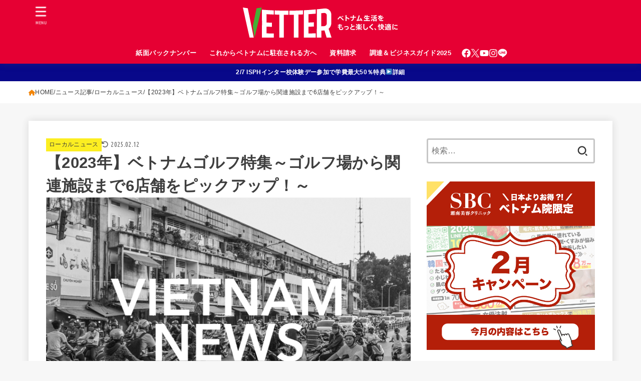

--- FILE ---
content_type: text/html; charset=UTF-8
request_url: https://wkvetter.com/?p=58133
body_size: 193053
content:
<!doctype html>
<html dir="ltr" lang="ja" prefix="og: https://ogp.me/ns#">
<head>
<meta charset="utf-8">
<meta http-equiv="X-UA-Compatible" content="IE=edge">
<meta name="HandheldFriendly" content="True">
<meta name="MobileOptimized" content="320">
<meta name="viewport" content="width=device-width, initial-scale=1"/>
<link rel="pingback" href="https://wkvetter.com/xmlrpc.php">

<title>【2023年】ベトナムゴルフ特集～ゴルフ場から関連施設まで6店舗をピックアップ！～ | Vetter | ベトナム在住日本人向けメディア</title>

		<!-- All in One SEO 4.8.1.1 - aioseo.com -->
	<meta name="robots" content="max-image-preview:large" />
	<meta name="author" content="KimBao"/>
	<link rel="canonical" href="https://wkvetter.com/?p=58133" />
	<meta name="generator" content="All in One SEO (AIOSEO) 4.8.1.1" />
		<meta property="og:locale" content="ja_JP" />
		<meta property="og:site_name" content="Vetter | ベトナム在住日本人向けメディア" />
		<meta property="og:type" content="article" />
		<meta property="og:title" content="【2023年】ベトナムゴルフ特集～ゴルフ場から関連施設まで6店舗をピックアップ！～ | Vetter | ベトナム在住日本人向けメディア" />
		<meta property="og:url" content="https://wkvetter.com/?p=58133" />
		<meta property="og:image" content="https://wkvetter.com/wp-content/uploads/noimage-vetter.png" />
		<meta property="og:image:secure_url" content="https://wkvetter.com/wp-content/uploads/noimage-vetter.png" />
		<meta property="og:image:width" content="1686" />
		<meta property="og:image:height" content="1125" />
		<meta property="article:published_time" content="2023-06-07T01:00:42+00:00" />
		<meta property="article:modified_time" content="2025-02-12T03:49:31+00:00" />
		<meta name="twitter:card" content="summary_large_image" />
		<meta name="twitter:site" content="@Vetter|ベトナム在住日本人向けメディア" />
		<meta name="twitter:title" content="【2023年】ベトナムゴルフ特集～ゴルフ場から関連施設まで6店舗をピックアップ！～ | Vetter | ベトナム在住日本人向けメディア" />
		<meta name="twitter:creator" content="@Vetter|ベトナム在住日本人向けメディア" />
		<meta name="twitter:image" content="https://wkvetter.com/wp-content/uploads/noimage-vetter.png" />
		<script type="application/ld+json" class="aioseo-schema">
			{"@context":"https:\/\/schema.org","@graph":[{"@type":"Article","@id":"https:\/\/wkvetter.com\/?p=58133#article","name":"\u30102023\u5e74\u3011\u30d9\u30c8\u30ca\u30e0\u30b4\u30eb\u30d5\u7279\u96c6\uff5e\u30b4\u30eb\u30d5\u5834\u304b\u3089\u95a2\u9023\u65bd\u8a2d\u307e\u30676\u5e97\u8217\u3092\u30d4\u30c3\u30af\u30a2\u30c3\u30d7\uff01\uff5e | Vetter | \u30d9\u30c8\u30ca\u30e0\u5728\u4f4f\u65e5\u672c\u4eba\u5411\u3051\u30e1\u30c7\u30a3\u30a2","headline":"\u30102023\u5e74\u3011\u30d9\u30c8\u30ca\u30e0\u30b4\u30eb\u30d5\u7279\u96c6\uff5e\u30b4\u30eb\u30d5\u5834\u304b\u3089\u95a2\u9023\u65bd\u8a2d\u307e\u30676\u5e97\u8217\u3092\u30d4\u30c3\u30af\u30a2\u30c3\u30d7\uff01\uff5e","author":{"@id":"https:\/\/wkvetter.com\/?author=2092#author"},"publisher":{"@id":"https:\/\/wkvetter.com\/#organization"},"image":{"@type":"ImageObject","url":"https:\/\/wkvetter.com\/wp-content\/uploads\/noimage-vetter.png","width":1686,"height":1125},"datePublished":"2023-06-07T08:00:42+07:00","dateModified":"2025-02-12T10:49:31+07:00","inLanguage":"ja","mainEntityOfPage":{"@id":"https:\/\/wkvetter.com\/?p=58133#webpage"},"isPartOf":{"@id":"https:\/\/wkvetter.com\/?p=58133#webpage"},"articleSection":"\u30ed\u30fc\u30ab\u30eb\u30cb\u30e5\u30fc\u30b9"},{"@type":"BreadcrumbList","@id":"https:\/\/wkvetter.com\/?p=58133#breadcrumblist","itemListElement":[{"@type":"ListItem","@id":"https:\/\/wkvetter.com\/#listItem","position":1,"name":"\u5bb6","item":"https:\/\/wkvetter.com\/","nextItem":{"@type":"ListItem","@id":"https:\/\/wkvetter.com\/?p=58133#listItem","name":"\u30102023\u5e74\u3011\u30d9\u30c8\u30ca\u30e0\u30b4\u30eb\u30d5\u7279\u96c6\uff5e\u30b4\u30eb\u30d5\u5834\u304b\u3089\u95a2\u9023\u65bd\u8a2d\u307e\u30676\u5e97\u8217\u3092\u30d4\u30c3\u30af\u30a2\u30c3\u30d7\uff01\uff5e"}},{"@type":"ListItem","@id":"https:\/\/wkvetter.com\/?p=58133#listItem","position":2,"name":"\u30102023\u5e74\u3011\u30d9\u30c8\u30ca\u30e0\u30b4\u30eb\u30d5\u7279\u96c6\uff5e\u30b4\u30eb\u30d5\u5834\u304b\u3089\u95a2\u9023\u65bd\u8a2d\u307e\u30676\u5e97\u8217\u3092\u30d4\u30c3\u30af\u30a2\u30c3\u30d7\uff01\uff5e","previousItem":{"@type":"ListItem","@id":"https:\/\/wkvetter.com\/#listItem","name":"\u5bb6"}}]},{"@type":"Organization","@id":"https:\/\/wkvetter.com\/#organization","name":"Vetter | \u30d9\u30c8\u30ca\u30e0\u5728\u4f4f\u65e5\u672c\u4eba\u5411\u3051\u30e1\u30c7\u30a3\u30a2","description":"\u30d9\u30c8\u30ca\u30e0\u306e\u73fe\u5730\u6700\u65b0\u60c5\u5831\u3092\u914d\u4fe1\u4e2d","url":"https:\/\/wkvetter.com\/","logo":{"@type":"ImageObject","url":"https:\/\/wkvetter.com\/wp-content\/uploads\/Vetter_Logo2021_web-18.svg","@id":"https:\/\/wkvetter.com\/?p=58133\/#organizationLogo","width":310,"height":60},"image":{"@id":"https:\/\/wkvetter.com\/?p=58133\/#organizationLogo"},"sameAs":["https:\/\/twitter.com\/Vetter|\u30d9\u30c8\u30ca\u30e0\u5728\u4f4f\u65e5\u672c\u4eba\u5411\u3051\u30e1\u30c7\u30a3\u30a2"]},{"@type":"Person","@id":"https:\/\/wkvetter.com\/?author=2092#author","url":"https:\/\/wkvetter.com\/?author=2092","name":"KimBao","image":{"@type":"ImageObject","@id":"https:\/\/wkvetter.com\/?p=58133#authorImage","url":"https:\/\/secure.gravatar.com\/avatar\/0fa2f0afe995b4be0a801d5047238f30?s=96&d=mm&r=g","width":96,"height":96,"caption":"KimBao"}},{"@type":"WebPage","@id":"https:\/\/wkvetter.com\/?p=58133#webpage","url":"https:\/\/wkvetter.com\/?p=58133","name":"\u30102023\u5e74\u3011\u30d9\u30c8\u30ca\u30e0\u30b4\u30eb\u30d5\u7279\u96c6\uff5e\u30b4\u30eb\u30d5\u5834\u304b\u3089\u95a2\u9023\u65bd\u8a2d\u307e\u30676\u5e97\u8217\u3092\u30d4\u30c3\u30af\u30a2\u30c3\u30d7\uff01\uff5e | Vetter | \u30d9\u30c8\u30ca\u30e0\u5728\u4f4f\u65e5\u672c\u4eba\u5411\u3051\u30e1\u30c7\u30a3\u30a2","inLanguage":"ja","isPartOf":{"@id":"https:\/\/wkvetter.com\/#website"},"breadcrumb":{"@id":"https:\/\/wkvetter.com\/?p=58133#breadcrumblist"},"author":{"@id":"https:\/\/wkvetter.com\/?author=2092#author"},"creator":{"@id":"https:\/\/wkvetter.com\/?author=2092#author"},"image":{"@type":"ImageObject","url":"https:\/\/wkvetter.com\/wp-content\/uploads\/noimage-vetter.png","@id":"https:\/\/wkvetter.com\/?p=58133\/#mainImage","width":1686,"height":1125},"primaryImageOfPage":{"@id":"https:\/\/wkvetter.com\/?p=58133#mainImage"},"datePublished":"2023-06-07T08:00:42+07:00","dateModified":"2025-02-12T10:49:31+07:00"},{"@type":"WebSite","@id":"https:\/\/wkvetter.com\/#website","url":"https:\/\/wkvetter.com\/","name":"Vetter | \u30d9\u30c8\u30ca\u30e0\u5728\u4f4f\u65e5\u672c\u4eba\u5411\u3051\u30e1\u30c7\u30a3\u30a2","description":"\u30d9\u30c8\u30ca\u30e0\u306e\u73fe\u5730\u6700\u65b0\u60c5\u5831\u3092\u914d\u4fe1\u4e2d","inLanguage":"ja","publisher":{"@id":"https:\/\/wkvetter.com\/#organization"}}]}
		</script>
		<!-- All in One SEO -->

<link rel='dns-prefetch' href='//fonts.googleapis.com' />
<link rel='dns-prefetch' href='//cdnjs.cloudflare.com' />
<link rel="alternate" type="application/rss+xml" title="Vetter | ベトナム在住日本人向けメディア &raquo; フィード" href="https://wkvetter.com/?feed=rss2" />
<link rel="alternate" type="application/rss+xml" title="Vetter | ベトナム在住日本人向けメディア &raquo; コメントフィード" href="https://wkvetter.com/?feed=comments-rss2" />
<link rel="alternate" type="application/rss+xml" title="Vetter | ベトナム在住日本人向けメディア &raquo; 【2023年】ベトナムゴルフ特集～ゴルフ場から関連施設まで6店舗をピックアップ！～ のコメントのフィード" href="https://wkvetter.com/?feed=rss2&#038;p=58133" />
<meta name="description" content="ベトナムでの休日のアクティビティの1つとして人気なのが「ゴルフ」。赴任や帯同に伴いスタートされた方も多いのではないでしょうか？ベトナムでは空前のゴルフブーム到来！ゴルフ場も練習場も混雑していて読者の皆さんもブームを実感されていることと思います。週刊Vetterではおすすめゴルフ場・ゴルフショップだけではなく、ゴルフラウンド後のケガなどにも対応可能なクリニックを紹介します。ゴルフラウンドバウチャーのプレゼントもあり！プロ並みのゴルファーの方も、初心者の方もご応募をお待ち" />		<!-- This site uses the Google Analytics by MonsterInsights plugin v9.11.1 - Using Analytics tracking - https://www.monsterinsights.com/ -->
							<script src="//www.googletagmanager.com/gtag/js?id=G-Z4JNXG9YK0"  data-cfasync="false" data-wpfc-render="false" type="text/javascript" async></script>
			<script data-cfasync="false" data-wpfc-render="false" type="text/javascript">
				var mi_version = '9.11.1';
				var mi_track_user = true;
				var mi_no_track_reason = '';
								var MonsterInsightsDefaultLocations = {"page_location":"https:\/\/wkvetter.com\/?p=58133"};
								if ( typeof MonsterInsightsPrivacyGuardFilter === 'function' ) {
					var MonsterInsightsLocations = (typeof MonsterInsightsExcludeQuery === 'object') ? MonsterInsightsPrivacyGuardFilter( MonsterInsightsExcludeQuery ) : MonsterInsightsPrivacyGuardFilter( MonsterInsightsDefaultLocations );
				} else {
					var MonsterInsightsLocations = (typeof MonsterInsightsExcludeQuery === 'object') ? MonsterInsightsExcludeQuery : MonsterInsightsDefaultLocations;
				}

								var disableStrs = [
										'ga-disable-G-Z4JNXG9YK0',
									];

				/* Function to detect opted out users */
				function __gtagTrackerIsOptedOut() {
					for (var index = 0; index < disableStrs.length; index++) {
						if (document.cookie.indexOf(disableStrs[index] + '=true') > -1) {
							return true;
						}
					}

					return false;
				}

				/* Disable tracking if the opt-out cookie exists. */
				if (__gtagTrackerIsOptedOut()) {
					for (var index = 0; index < disableStrs.length; index++) {
						window[disableStrs[index]] = true;
					}
				}

				/* Opt-out function */
				function __gtagTrackerOptout() {
					for (var index = 0; index < disableStrs.length; index++) {
						document.cookie = disableStrs[index] + '=true; expires=Thu, 31 Dec 2099 23:59:59 UTC; path=/';
						window[disableStrs[index]] = true;
					}
				}

				if ('undefined' === typeof gaOptout) {
					function gaOptout() {
						__gtagTrackerOptout();
					}
				}
								window.dataLayer = window.dataLayer || [];

				window.MonsterInsightsDualTracker = {
					helpers: {},
					trackers: {},
				};
				if (mi_track_user) {
					function __gtagDataLayer() {
						dataLayer.push(arguments);
					}

					function __gtagTracker(type, name, parameters) {
						if (!parameters) {
							parameters = {};
						}

						if (parameters.send_to) {
							__gtagDataLayer.apply(null, arguments);
							return;
						}

						if (type === 'event') {
														parameters.send_to = monsterinsights_frontend.v4_id;
							var hookName = name;
							if (typeof parameters['event_category'] !== 'undefined') {
								hookName = parameters['event_category'] + ':' + name;
							}

							if (typeof MonsterInsightsDualTracker.trackers[hookName] !== 'undefined') {
								MonsterInsightsDualTracker.trackers[hookName](parameters);
							} else {
								__gtagDataLayer('event', name, parameters);
							}
							
						} else {
							__gtagDataLayer.apply(null, arguments);
						}
					}

					__gtagTracker('js', new Date());
					__gtagTracker('set', {
						'developer_id.dZGIzZG': true,
											});
					if ( MonsterInsightsLocations.page_location ) {
						__gtagTracker('set', MonsterInsightsLocations);
					}
										__gtagTracker('config', 'G-Z4JNXG9YK0', {"forceSSL":"true","link_attribution":"true"} );
										window.gtag = __gtagTracker;										(function () {
						/* https://developers.google.com/analytics/devguides/collection/analyticsjs/ */
						/* ga and __gaTracker compatibility shim. */
						var noopfn = function () {
							return null;
						};
						var newtracker = function () {
							return new Tracker();
						};
						var Tracker = function () {
							return null;
						};
						var p = Tracker.prototype;
						p.get = noopfn;
						p.set = noopfn;
						p.send = function () {
							var args = Array.prototype.slice.call(arguments);
							args.unshift('send');
							__gaTracker.apply(null, args);
						};
						var __gaTracker = function () {
							var len = arguments.length;
							if (len === 0) {
								return;
							}
							var f = arguments[len - 1];
							if (typeof f !== 'object' || f === null || typeof f.hitCallback !== 'function') {
								if ('send' === arguments[0]) {
									var hitConverted, hitObject = false, action;
									if ('event' === arguments[1]) {
										if ('undefined' !== typeof arguments[3]) {
											hitObject = {
												'eventAction': arguments[3],
												'eventCategory': arguments[2],
												'eventLabel': arguments[4],
												'value': arguments[5] ? arguments[5] : 1,
											}
										}
									}
									if ('pageview' === arguments[1]) {
										if ('undefined' !== typeof arguments[2]) {
											hitObject = {
												'eventAction': 'page_view',
												'page_path': arguments[2],
											}
										}
									}
									if (typeof arguments[2] === 'object') {
										hitObject = arguments[2];
									}
									if (typeof arguments[5] === 'object') {
										Object.assign(hitObject, arguments[5]);
									}
									if ('undefined' !== typeof arguments[1].hitType) {
										hitObject = arguments[1];
										if ('pageview' === hitObject.hitType) {
											hitObject.eventAction = 'page_view';
										}
									}
									if (hitObject) {
										action = 'timing' === arguments[1].hitType ? 'timing_complete' : hitObject.eventAction;
										hitConverted = mapArgs(hitObject);
										__gtagTracker('event', action, hitConverted);
									}
								}
								return;
							}

							function mapArgs(args) {
								var arg, hit = {};
								var gaMap = {
									'eventCategory': 'event_category',
									'eventAction': 'event_action',
									'eventLabel': 'event_label',
									'eventValue': 'event_value',
									'nonInteraction': 'non_interaction',
									'timingCategory': 'event_category',
									'timingVar': 'name',
									'timingValue': 'value',
									'timingLabel': 'event_label',
									'page': 'page_path',
									'location': 'page_location',
									'title': 'page_title',
									'referrer' : 'page_referrer',
								};
								for (arg in args) {
																		if (!(!args.hasOwnProperty(arg) || !gaMap.hasOwnProperty(arg))) {
										hit[gaMap[arg]] = args[arg];
									} else {
										hit[arg] = args[arg];
									}
								}
								return hit;
							}

							try {
								f.hitCallback();
							} catch (ex) {
							}
						};
						__gaTracker.create = newtracker;
						__gaTracker.getByName = newtracker;
						__gaTracker.getAll = function () {
							return [];
						};
						__gaTracker.remove = noopfn;
						__gaTracker.loaded = true;
						window['__gaTracker'] = __gaTracker;
					})();
									} else {
										console.log("");
					(function () {
						function __gtagTracker() {
							return null;
						}

						window['__gtagTracker'] = __gtagTracker;
						window['gtag'] = __gtagTracker;
					})();
									}
			</script>
							<!-- / Google Analytics by MonsterInsights -->
		<script type="text/javascript">
/* <![CDATA[ */
window._wpemojiSettings = {"baseUrl":"https:\/\/s.w.org\/images\/core\/emoji\/14.0.0\/72x72\/","ext":".png","svgUrl":"https:\/\/s.w.org\/images\/core\/emoji\/14.0.0\/svg\/","svgExt":".svg","source":{"concatemoji":"https:\/\/wkvetter.com\/wp-includes\/js\/wp-emoji-release.min.js?ver=6.4.7"}};
/*! This file is auto-generated */
!function(i,n){var o,s,e;function c(e){try{var t={supportTests:e,timestamp:(new Date).valueOf()};sessionStorage.setItem(o,JSON.stringify(t))}catch(e){}}function p(e,t,n){e.clearRect(0,0,e.canvas.width,e.canvas.height),e.fillText(t,0,0);var t=new Uint32Array(e.getImageData(0,0,e.canvas.width,e.canvas.height).data),r=(e.clearRect(0,0,e.canvas.width,e.canvas.height),e.fillText(n,0,0),new Uint32Array(e.getImageData(0,0,e.canvas.width,e.canvas.height).data));return t.every(function(e,t){return e===r[t]})}function u(e,t,n){switch(t){case"flag":return n(e,"\ud83c\udff3\ufe0f\u200d\u26a7\ufe0f","\ud83c\udff3\ufe0f\u200b\u26a7\ufe0f")?!1:!n(e,"\ud83c\uddfa\ud83c\uddf3","\ud83c\uddfa\u200b\ud83c\uddf3")&&!n(e,"\ud83c\udff4\udb40\udc67\udb40\udc62\udb40\udc65\udb40\udc6e\udb40\udc67\udb40\udc7f","\ud83c\udff4\u200b\udb40\udc67\u200b\udb40\udc62\u200b\udb40\udc65\u200b\udb40\udc6e\u200b\udb40\udc67\u200b\udb40\udc7f");case"emoji":return!n(e,"\ud83e\udef1\ud83c\udffb\u200d\ud83e\udef2\ud83c\udfff","\ud83e\udef1\ud83c\udffb\u200b\ud83e\udef2\ud83c\udfff")}return!1}function f(e,t,n){var r="undefined"!=typeof WorkerGlobalScope&&self instanceof WorkerGlobalScope?new OffscreenCanvas(300,150):i.createElement("canvas"),a=r.getContext("2d",{willReadFrequently:!0}),o=(a.textBaseline="top",a.font="600 32px Arial",{});return e.forEach(function(e){o[e]=t(a,e,n)}),o}function t(e){var t=i.createElement("script");t.src=e,t.defer=!0,i.head.appendChild(t)}"undefined"!=typeof Promise&&(o="wpEmojiSettingsSupports",s=["flag","emoji"],n.supports={everything:!0,everythingExceptFlag:!0},e=new Promise(function(e){i.addEventListener("DOMContentLoaded",e,{once:!0})}),new Promise(function(t){var n=function(){try{var e=JSON.parse(sessionStorage.getItem(o));if("object"==typeof e&&"number"==typeof e.timestamp&&(new Date).valueOf()<e.timestamp+604800&&"object"==typeof e.supportTests)return e.supportTests}catch(e){}return null}();if(!n){if("undefined"!=typeof Worker&&"undefined"!=typeof OffscreenCanvas&&"undefined"!=typeof URL&&URL.createObjectURL&&"undefined"!=typeof Blob)try{var e="postMessage("+f.toString()+"("+[JSON.stringify(s),u.toString(),p.toString()].join(",")+"));",r=new Blob([e],{type:"text/javascript"}),a=new Worker(URL.createObjectURL(r),{name:"wpTestEmojiSupports"});return void(a.onmessage=function(e){c(n=e.data),a.terminate(),t(n)})}catch(e){}c(n=f(s,u,p))}t(n)}).then(function(e){for(var t in e)n.supports[t]=e[t],n.supports.everything=n.supports.everything&&n.supports[t],"flag"!==t&&(n.supports.everythingExceptFlag=n.supports.everythingExceptFlag&&n.supports[t]);n.supports.everythingExceptFlag=n.supports.everythingExceptFlag&&!n.supports.flag,n.DOMReady=!1,n.readyCallback=function(){n.DOMReady=!0}}).then(function(){return e}).then(function(){var e;n.supports.everything||(n.readyCallback(),(e=n.source||{}).concatemoji?t(e.concatemoji):e.wpemoji&&e.twemoji&&(t(e.twemoji),t(e.wpemoji)))}))}((window,document),window._wpemojiSettings);
/* ]]> */
</script>
<link rel='stylesheet' id='vkExUnit_common_style-css' href='https://wkvetter.com/wp-content/plugins/vk-all-in-one-expansion-unit/assets/css/vkExUnit_style.css?ver=9.88.2.0' type='text/css' media='all' />
<style id='vkExUnit_common_style-inline-css' type='text/css'>
:root {--ver_page_top_button_url:url(https://wkvetter.com/wp-content/plugins/vk-all-in-one-expansion-unit/assets/images/to-top-btn-icon.svg);}@font-face {font-weight: normal;font-style: normal;font-family: "vk_sns";src: url("https://wkvetter.com/wp-content/plugins/vk-all-in-one-expansion-unit/inc/sns/icons/fonts/vk_sns.eot?-bq20cj");src: url("https://wkvetter.com/wp-content/plugins/vk-all-in-one-expansion-unit/inc/sns/icons/fonts/vk_sns.eot?#iefix-bq20cj") format("embedded-opentype"),url("https://wkvetter.com/wp-content/plugins/vk-all-in-one-expansion-unit/inc/sns/icons/fonts/vk_sns.woff?-bq20cj") format("woff"),url("https://wkvetter.com/wp-content/plugins/vk-all-in-one-expansion-unit/inc/sns/icons/fonts/vk_sns.ttf?-bq20cj") format("truetype"),url("https://wkvetter.com/wp-content/plugins/vk-all-in-one-expansion-unit/inc/sns/icons/fonts/vk_sns.svg?-bq20cj#vk_sns") format("svg");}
</style>
<style id='wp-emoji-styles-inline-css' type='text/css'>

	img.wp-smiley, img.emoji {
		display: inline !important;
		border: none !important;
		box-shadow: none !important;
		height: 1em !important;
		width: 1em !important;
		margin: 0 0.07em !important;
		vertical-align: -0.1em !important;
		background: none !important;
		padding: 0 !important;
	}
</style>
<link rel='stylesheet' id='wp-block-library-css' href='https://wkvetter.com/wp-includes/css/dist/block-library/style.min.css' type='text/css' media='all' />
<style id='classic-theme-styles-inline-css' type='text/css'>
/*! This file is auto-generated */
.wp-block-button__link{color:#fff;background-color:#32373c;border-radius:9999px;box-shadow:none;text-decoration:none;padding:calc(.667em + 2px) calc(1.333em + 2px);font-size:1.125em}.wp-block-file__button{background:#32373c;color:#fff;text-decoration:none}
</style>
<style id='global-styles-inline-css' type='text/css'>
body{--wp--preset--color--black: #000;--wp--preset--color--cyan-bluish-gray: #abb8c3;--wp--preset--color--white: #fff;--wp--preset--color--pale-pink: #f78da7;--wp--preset--color--vivid-red: #cf2e2e;--wp--preset--color--luminous-vivid-orange: #ff6900;--wp--preset--color--luminous-vivid-amber: #fcb900;--wp--preset--color--light-green-cyan: #7bdcb5;--wp--preset--color--vivid-green-cyan: #00d084;--wp--preset--color--pale-cyan-blue: #8ed1fc;--wp--preset--color--vivid-cyan-blue: #0693e3;--wp--preset--color--vivid-purple: #9b51e0;--wp--preset--color--mainttlbg: var(--main-ttl-bg);--wp--preset--color--mainttltext: var(--main-ttl-color);--wp--preset--color--stkeditorcolor-1: var(--stk-editor-color1);--wp--preset--color--stkeditorcolor-2: var(--stk-editor-color2);--wp--preset--color--stkeditorcolor-3: var(--stk-editor-color3);--wp--preset--gradient--vivid-cyan-blue-to-vivid-purple: linear-gradient(135deg,rgba(6,147,227,1) 0%,rgb(155,81,224) 100%);--wp--preset--gradient--light-green-cyan-to-vivid-green-cyan: linear-gradient(135deg,rgb(122,220,180) 0%,rgb(0,208,130) 100%);--wp--preset--gradient--luminous-vivid-amber-to-luminous-vivid-orange: linear-gradient(135deg,rgba(252,185,0,1) 0%,rgba(255,105,0,1) 100%);--wp--preset--gradient--luminous-vivid-orange-to-vivid-red: linear-gradient(135deg,rgba(255,105,0,1) 0%,rgb(207,46,46) 100%);--wp--preset--gradient--very-light-gray-to-cyan-bluish-gray: linear-gradient(135deg,rgb(238,238,238) 0%,rgb(169,184,195) 100%);--wp--preset--gradient--cool-to-warm-spectrum: linear-gradient(135deg,rgb(74,234,220) 0%,rgb(151,120,209) 20%,rgb(207,42,186) 40%,rgb(238,44,130) 60%,rgb(251,105,98) 80%,rgb(254,248,76) 100%);--wp--preset--gradient--blush-light-purple: linear-gradient(135deg,rgb(255,206,236) 0%,rgb(152,150,240) 100%);--wp--preset--gradient--blush-bordeaux: linear-gradient(135deg,rgb(254,205,165) 0%,rgb(254,45,45) 50%,rgb(107,0,62) 100%);--wp--preset--gradient--luminous-dusk: linear-gradient(135deg,rgb(255,203,112) 0%,rgb(199,81,192) 50%,rgb(65,88,208) 100%);--wp--preset--gradient--pale-ocean: linear-gradient(135deg,rgb(255,245,203) 0%,rgb(182,227,212) 50%,rgb(51,167,181) 100%);--wp--preset--gradient--electric-grass: linear-gradient(135deg,rgb(202,248,128) 0%,rgb(113,206,126) 100%);--wp--preset--gradient--midnight: linear-gradient(135deg,rgb(2,3,129) 0%,rgb(40,116,252) 100%);--wp--preset--font-size--small: 13px;--wp--preset--font-size--medium: 20px;--wp--preset--font-size--large: 36px;--wp--preset--font-size--x-large: 42px;--wp--preset--spacing--20: 0.44rem;--wp--preset--spacing--30: 0.67rem;--wp--preset--spacing--40: 1rem;--wp--preset--spacing--50: 1.5rem;--wp--preset--spacing--60: 2.25rem;--wp--preset--spacing--70: 3.38rem;--wp--preset--spacing--80: 5.06rem;--wp--preset--shadow--natural: 6px 6px 9px rgba(0, 0, 0, 0.2);--wp--preset--shadow--deep: 12px 12px 50px rgba(0, 0, 0, 0.4);--wp--preset--shadow--sharp: 6px 6px 0px rgba(0, 0, 0, 0.2);--wp--preset--shadow--outlined: 6px 6px 0px -3px rgba(255, 255, 255, 1), 6px 6px rgba(0, 0, 0, 1);--wp--preset--shadow--crisp: 6px 6px 0px rgba(0, 0, 0, 1);}:where(.is-layout-flex){gap: 0.5em;}:where(.is-layout-grid){gap: 0.5em;}body .is-layout-flow > .alignleft{float: left;margin-inline-start: 0;margin-inline-end: 2em;}body .is-layout-flow > .alignright{float: right;margin-inline-start: 2em;margin-inline-end: 0;}body .is-layout-flow > .aligncenter{margin-left: auto !important;margin-right: auto !important;}body .is-layout-constrained > .alignleft{float: left;margin-inline-start: 0;margin-inline-end: 2em;}body .is-layout-constrained > .alignright{float: right;margin-inline-start: 2em;margin-inline-end: 0;}body .is-layout-constrained > .aligncenter{margin-left: auto !important;margin-right: auto !important;}body .is-layout-constrained > :where(:not(.alignleft):not(.alignright):not(.alignfull)){max-width: var(--wp--style--global--content-size);margin-left: auto !important;margin-right: auto !important;}body .is-layout-constrained > .alignwide{max-width: var(--wp--style--global--wide-size);}body .is-layout-flex{display: flex;}body .is-layout-flex{flex-wrap: wrap;align-items: center;}body .is-layout-flex > *{margin: 0;}body .is-layout-grid{display: grid;}body .is-layout-grid > *{margin: 0;}:where(.wp-block-columns.is-layout-flex){gap: 2em;}:where(.wp-block-columns.is-layout-grid){gap: 2em;}:where(.wp-block-post-template.is-layout-flex){gap: 1.25em;}:where(.wp-block-post-template.is-layout-grid){gap: 1.25em;}.has-black-color{color: var(--wp--preset--color--black) !important;}.has-cyan-bluish-gray-color{color: var(--wp--preset--color--cyan-bluish-gray) !important;}.has-white-color{color: var(--wp--preset--color--white) !important;}.has-pale-pink-color{color: var(--wp--preset--color--pale-pink) !important;}.has-vivid-red-color{color: var(--wp--preset--color--vivid-red) !important;}.has-luminous-vivid-orange-color{color: var(--wp--preset--color--luminous-vivid-orange) !important;}.has-luminous-vivid-amber-color{color: var(--wp--preset--color--luminous-vivid-amber) !important;}.has-light-green-cyan-color{color: var(--wp--preset--color--light-green-cyan) !important;}.has-vivid-green-cyan-color{color: var(--wp--preset--color--vivid-green-cyan) !important;}.has-pale-cyan-blue-color{color: var(--wp--preset--color--pale-cyan-blue) !important;}.has-vivid-cyan-blue-color{color: var(--wp--preset--color--vivid-cyan-blue) !important;}.has-vivid-purple-color{color: var(--wp--preset--color--vivid-purple) !important;}.has-black-background-color{background-color: var(--wp--preset--color--black) !important;}.has-cyan-bluish-gray-background-color{background-color: var(--wp--preset--color--cyan-bluish-gray) !important;}.has-white-background-color{background-color: var(--wp--preset--color--white) !important;}.has-pale-pink-background-color{background-color: var(--wp--preset--color--pale-pink) !important;}.has-vivid-red-background-color{background-color: var(--wp--preset--color--vivid-red) !important;}.has-luminous-vivid-orange-background-color{background-color: var(--wp--preset--color--luminous-vivid-orange) !important;}.has-luminous-vivid-amber-background-color{background-color: var(--wp--preset--color--luminous-vivid-amber) !important;}.has-light-green-cyan-background-color{background-color: var(--wp--preset--color--light-green-cyan) !important;}.has-vivid-green-cyan-background-color{background-color: var(--wp--preset--color--vivid-green-cyan) !important;}.has-pale-cyan-blue-background-color{background-color: var(--wp--preset--color--pale-cyan-blue) !important;}.has-vivid-cyan-blue-background-color{background-color: var(--wp--preset--color--vivid-cyan-blue) !important;}.has-vivid-purple-background-color{background-color: var(--wp--preset--color--vivid-purple) !important;}.has-black-border-color{border-color: var(--wp--preset--color--black) !important;}.has-cyan-bluish-gray-border-color{border-color: var(--wp--preset--color--cyan-bluish-gray) !important;}.has-white-border-color{border-color: var(--wp--preset--color--white) !important;}.has-pale-pink-border-color{border-color: var(--wp--preset--color--pale-pink) !important;}.has-vivid-red-border-color{border-color: var(--wp--preset--color--vivid-red) !important;}.has-luminous-vivid-orange-border-color{border-color: var(--wp--preset--color--luminous-vivid-orange) !important;}.has-luminous-vivid-amber-border-color{border-color: var(--wp--preset--color--luminous-vivid-amber) !important;}.has-light-green-cyan-border-color{border-color: var(--wp--preset--color--light-green-cyan) !important;}.has-vivid-green-cyan-border-color{border-color: var(--wp--preset--color--vivid-green-cyan) !important;}.has-pale-cyan-blue-border-color{border-color: var(--wp--preset--color--pale-cyan-blue) !important;}.has-vivid-cyan-blue-border-color{border-color: var(--wp--preset--color--vivid-cyan-blue) !important;}.has-vivid-purple-border-color{border-color: var(--wp--preset--color--vivid-purple) !important;}.has-vivid-cyan-blue-to-vivid-purple-gradient-background{background: var(--wp--preset--gradient--vivid-cyan-blue-to-vivid-purple) !important;}.has-light-green-cyan-to-vivid-green-cyan-gradient-background{background: var(--wp--preset--gradient--light-green-cyan-to-vivid-green-cyan) !important;}.has-luminous-vivid-amber-to-luminous-vivid-orange-gradient-background{background: var(--wp--preset--gradient--luminous-vivid-amber-to-luminous-vivid-orange) !important;}.has-luminous-vivid-orange-to-vivid-red-gradient-background{background: var(--wp--preset--gradient--luminous-vivid-orange-to-vivid-red) !important;}.has-very-light-gray-to-cyan-bluish-gray-gradient-background{background: var(--wp--preset--gradient--very-light-gray-to-cyan-bluish-gray) !important;}.has-cool-to-warm-spectrum-gradient-background{background: var(--wp--preset--gradient--cool-to-warm-spectrum) !important;}.has-blush-light-purple-gradient-background{background: var(--wp--preset--gradient--blush-light-purple) !important;}.has-blush-bordeaux-gradient-background{background: var(--wp--preset--gradient--blush-bordeaux) !important;}.has-luminous-dusk-gradient-background{background: var(--wp--preset--gradient--luminous-dusk) !important;}.has-pale-ocean-gradient-background{background: var(--wp--preset--gradient--pale-ocean) !important;}.has-electric-grass-gradient-background{background: var(--wp--preset--gradient--electric-grass) !important;}.has-midnight-gradient-background{background: var(--wp--preset--gradient--midnight) !important;}.has-small-font-size{font-size: var(--wp--preset--font-size--small) !important;}.has-medium-font-size{font-size: var(--wp--preset--font-size--medium) !important;}.has-large-font-size{font-size: var(--wp--preset--font-size--large) !important;}.has-x-large-font-size{font-size: var(--wp--preset--font-size--x-large) !important;}
.wp-block-navigation a:where(:not(.wp-element-button)){color: inherit;}
:where(.wp-block-post-template.is-layout-flex){gap: 1.25em;}:where(.wp-block-post-template.is-layout-grid){gap: 1.25em;}
:where(.wp-block-columns.is-layout-flex){gap: 2em;}:where(.wp-block-columns.is-layout-grid){gap: 2em;}
.wp-block-pullquote{font-size: 1.5em;line-height: 1.6;}
</style>
<link rel='stylesheet' id='toc-screen-css' href='https://wkvetter.com/wp-content/plugins/table-of-contents-plus/screen.min.css?ver=2106' type='text/css' media='all' />
<link rel='stylesheet' id='veu-cta-css' href='https://wkvetter.com/wp-content/plugins/vk-all-in-one-expansion-unit/inc/call-to-action/package/assets/css/style.css?ver=9.88.2.0' type='text/css' media='all' />
<link rel='stylesheet' id='stk_style-css' href='https://wkvetter.com/wp-content/themes/jstork19/style.css?ver=4.2' type='text/css' media='all' />
<style id='stk_style-inline-css' type='text/css'>
:root{--stk-base-font-family:"游ゴシック","Yu Gothic","游ゴシック体","YuGothic","Hiragino Kaku Gothic ProN",Meiryo,sans-serif;--stk-base-font-size-pc:103%;--stk-base-font-size-sp:103%;--stk-font-awesome-free:"Font Awesome 6 Free";--stk-font-awesome-brand:"Font Awesome 6 Brands";--wp--preset--font-size--medium:clamp(1.2em,2.5vw,20px);--wp--preset--font-size--large:clamp(1.5em,4.5vw,36px);--wp--preset--font-size--x-large:clamp(1.9em,5.25vw,42px);--wp--style--gallery-gap-default:.5em;--stk-flex-style:flex-start;--stk-wrap-width:1166px;--stk-wide-width:980px;--stk-main-width:728px;--stk-side-margin:32px;--stk-post-thumb-ratio:16/10;--stk-margin:1.6em;--stk-h2-margin-rl:-2vw;--stk-el-margin-rl:-4vw;--main-text-color:#3E3E3E;--main-link-color:#f28509;--main-link-color-hover:#E69B9B;--main-ttl-bg:#e60033;--main-ttl-bg-rgba:rgba(230,0,51,.1);--main-ttl-color:#fff;--header-bg:#e60033;--header-bg-overlay:#0ea3c9;--header-logo-color:#fff;--header-text-color:#fff;--inner-content-bg:#fff;--label-bg:#fcee21;--label-text-color:#3e3e3e;--slider-text-color:#444;--side-text-color:#3e3e3e;--footer-bg:#002333;--footer-text-color:#CACACA;--footer-link-color:#f7f7f7;--new-mark-bg:#ff6347;--oc-box-blue:#19b4ce;--oc-box-blue-inner:#d4f3ff;--oc-box-red:#ee5656;--oc-box-red-inner:#feeeed;--oc-box-yellow:#f7cf2e;--oc-box-yellow-inner:#fffae2;--oc-box-green:#39cd75;--oc-box-green-inner:#e8fbf0;--oc-box-pink:#f7b2b2;--oc-box-pink-inner:#fee;--oc-box-gray:#9c9c9c;--oc-box-gray-inner:#f5f5f5;--oc-box-black:#313131;--oc-box-black-inner:#404040;--oc-btn-rich_yellow:#f7cf2e;--oc-btn-rich_yellow-sdw:#ecb254;--oc-btn-rich_pink:#ee5656;--oc-btn-rich_pink-sdw:#d34e4e;--oc-btn-rich_orange:#ef9b2f;--oc-btn-rich_orange-sdw:#cc8c23;--oc-btn-rich_green:#39cd75;--oc-btn-rich_green-sdw:#1eae59;--oc-btn-rich_blue:#19b4ce;--oc-btn-rich_blue-sdw:#07889d;--oc-base-border-color:rgba(125,125,125,.3);--oc-has-background-basic-padding:1.1em;--stk-maker-yellow:#ff6;--stk-maker-pink:#ffd5d5;--stk-maker-blue:#b5dfff;--stk-maker-green:#cff7c7;--stk-caption-font-size:11px;--stk-editor-color1:#1bb4d3;--stk-editor-color2:#f55e5e;--stk-editor-color3:#ee2;--stk-editor-color1-rgba:rgba(27,180,211,.1);--stk-editor-color2-rgba:rgba(245,94,94,.1);--stk-editor-color3-rgba:rgba(238,238,34,.1)}.has-stkeditorcolor-1-color{color:var(--stk-editor-color1)}.has-stkeditorcolor-2-color{color:var(--stk-editor-color2)}.has-stkeditorcolor-3-color{color:var(--stk-editor-color3)}.has-stkeditorcolor-1-background-color{background-color:var(--stk-editor-color1)}.has-stkeditorcolor-2-background-color{background-color:var(--stk-editor-color2)}.has-stkeditorcolor-3-background-color{background-color:var(--stk-editor-color3)}
ul.wpp-list{counter-reset:number}ul.wpp-list li{list-style:none;position:relative;border-bottom:1px solid #ddd;margin:0;padding-bottom:.75em}ul.wpp-list li a::before{counter-increment:number;content:counter(number);background-color:var(--main-ttl-bg);color:var(--main-ttl-color);margin-right:3px;width:1.5em;height:1.5em;line-height:1.5em;font-size:75%;border-radius:3px;font-weight:bold;display:block;text-align:center;position:absolute;left:2px;top:2px;z-index:1}ul.wpp-list img{margin-bottom:0;margin-right:5px}ul.wpp-list li a.wpp-post-title{display:block}ul.wpp-list li a.wpp-post-title::before,ul.wpp-list li .wpp-author a::before,ul.wpp-list li .wpp-category a::before{content:none}ul.wpp-list .wpp-excerpt{font-size:80%}@media only screen and (max-width:480px){#toc_container{font-size:90%}}#toc_container{width:100%!important;padding:1.2em;border:5px solid rgba(100,100,100,.2)}#toc_container li{margin:1em 0;font-weight:bold}#toc_container li li{font-weight:normal;margin:.5em 0}#toc_container li::before{content:none}#toc_container .toc_number{display:inline-block;font-weight:bold;font-size:75%;background-color:var(--main-ttl-bg);color:var(--main-ttl-color);min-width:2.1em;min-height:2.1em;line-height:2.1;text-align:center;border-radius:1em;margin-right:.3em;padding:0 7px}#toc_container a{color:inherit;text-decoration:none}#toc_container a:hover{text-decoration:underline}#toc_container p.toc_title{max-width:580px;font-weight:bold;text-align:left;margin:0 auto;font-size:100%;vertical-align:middle}#toc_container .toc_title::before{display:inline-block;font-family:var(--stk-font-awesome-free,"Font Awesome 5 Free");font-weight:900;content:"\f03a";margin-right:.8em;margin-left:.4em;transform:scale(1.4);color:var(--main-ttl-bg)}#toc_container .toc_title .toc_toggle{font-size:80%;font-weight:normal;margin-left:.2em}#toc_container .toc_list{max-width:580px;margin-left:auto;margin-right:auto}#toc_container .toc_list>li{padding-left:0}
.fb-likebtn .like_text::after{content:"この記事が気に入ったらフォローしよう！"}#related-box .h_ttl::after{content:"こちらの記事も人気です"}.stk_authorbox>.h_ttl:not(.subtext__none)::after{content:"この記事を書いた人"}#author-newpost .h_ttl::after{content:"このライターの最新記事"}
.header-info{color:#fff;background:#121d96}
</style>
<link rel='stylesheet' id='stk_child-style-css' href='https://wkvetter.com/wp-content/themes/jstork19_custom/style.css' type='text/css' media='all' />
<link rel='stylesheet' id='gf_font-css' href='https://fonts.googleapis.com/css?family=Ubuntu+Condensed&#038;display=swap' type='text/css' media='all' />
<style id='gf_font-inline-css' type='text/css'>
.gf {font-family: "Ubuntu Condensed", "游ゴシック", "Yu Gothic", "游ゴシック体", "YuGothic", "Hiragino Kaku Gothic ProN", Meiryo, sans-serif;}
</style>
<link rel='stylesheet' id='fontawesome-css' href='https://cdnjs.cloudflare.com/ajax/libs/font-awesome/6.3.0/css/all.min.css' type='text/css' media='all' />
<script type="text/javascript" src="https://wkvetter.com/wp-content/plugins/google-analytics-for-wordpress/assets/js/frontend-gtag.min.js?ver=9.11.1" id="monsterinsights-frontend-script-js" async="async" data-wp-strategy="async"></script>
<script data-cfasync="false" data-wpfc-render="false" type="text/javascript" id='monsterinsights-frontend-script-js-extra'>/* <![CDATA[ */
var monsterinsights_frontend = {"js_events_tracking":"true","download_extensions":"doc,pdf,ppt,zip,xls,docx,pptx,xlsx","inbound_paths":"[{\"path\":\"\\\/go\\\/\",\"label\":\"affiliate\"},{\"path\":\"\\\/recommend\\\/\",\"label\":\"affiliate\"}]","home_url":"https:\/\/wkvetter.com","hash_tracking":"false","v4_id":"G-Z4JNXG9YK0"};/* ]]> */
</script>
<script type="text/javascript" src="https://wkvetter.com/wp-includes/js/jquery/jquery.min.js?ver=3.7.1" id="jquery-core-js"></script>
<script type="text/javascript" src="https://wkvetter.com/wp-includes/js/jquery/jquery-migrate.min.js?ver=3.4.1" id="jquery-migrate-js"></script>
<script type="text/javascript" id="jquery-js-after">
/* <![CDATA[ */
jQuery(function($){$(".widget_categories li, .widget_nav_menu li").has("ul").toggleClass("accordionMenu");$(".widget ul.children , .widget ul.sub-menu").after("<span class='accordionBtn'></span>");$(".widget ul.children , .widget ul.sub-menu").hide();$("ul .accordionBtn").on("click",function(){$(this).prev("ul").slideToggle();$(this).toggleClass("active")})});
/* ]]> */
</script>
<script type="application/json" id="wpp-json">

{"sampling_active":0,"sampling_rate":100,"ajax_url":"https:\/\/wkvetter.com\/index.php?rest_route=\/wordpress-popular-posts\/v1\/popular-posts","api_url":"https:\/\/wkvetter.com\/index.php?rest_route=\/wordpress-popular-posts","ID":58133,"token":"fb237408df","lang":0,"debug":0}

</script>
<script type="text/javascript" src="https://wkvetter.com/wp-content/plugins/wordpress-popular-posts/assets/js/wpp.min.js?ver=6.4.2" id="wpp-js-js"></script>
<link rel="https://api.w.org/" href="https://wkvetter.com/index.php?rest_route=/" /><link rel="alternate" type="application/json" href="https://wkvetter.com/index.php?rest_route=/wp/v2/posts/58133" /><link rel="EditURI" type="application/rsd+xml" title="RSD" href="https://wkvetter.com/xmlrpc.php?rsd" />

<link rel='shortlink' href='https://wkvetter.com/?p=58133' />
<link rel="alternate" type="application/json+oembed" href="https://wkvetter.com/index.php?rest_route=%2Foembed%2F1.0%2Fembed&#038;url=https%3A%2F%2Fwkvetter.com%2F%3Fp%3D58133" />
<link rel="alternate" type="text/xml+oembed" href="https://wkvetter.com/index.php?rest_route=%2Foembed%2F1.0%2Fembed&#038;url=https%3A%2F%2Fwkvetter.com%2F%3Fp%3D58133&#038;format=xml" />
            <style id="wpp-loading-animation-styles">@-webkit-keyframes bgslide{from{background-position-x:0}to{background-position-x:-200%}}@keyframes bgslide{from{background-position-x:0}to{background-position-x:-200%}}.wpp-widget-placeholder,.wpp-widget-block-placeholder,.wpp-shortcode-placeholder{margin:0 auto;width:60px;height:3px;background:#dd3737;background:linear-gradient(90deg,#dd3737 0%,#571313 10%,#dd3737 100%);background-size:200% auto;border-radius:3px;-webkit-animation:bgslide 1s infinite linear;animation:bgslide 1s infinite linear}</style>
            <meta name="thumbnail" content="https://wkvetter.com/wp-content/uploads/noimage-vetter.png" />
<!-- [ VK All in One Expansion Unit OGP ] -->
<meta property="og:site_name" content="Vetter | ベトナム在住日本人向けメディア" />
<meta property="og:url" content="https://wkvetter.com/?p=58133" />
<meta property="og:title" content="【2023年】ベトナムゴルフ特集～ゴルフ場から関連施設まで6店舗をピックアップ！～ | Vetter | ベトナム在住日本人向けメディア" />
<meta property="og:description" content="ベトナムでの休日のアクティビティの1つとして人気なのが「ゴルフ」。赴任や帯同に伴いスタートされた方も多いのではないでしょうか？ベトナムでは空前のゴルフブーム到来！ゴルフ場も練習場も混雑していて読者の皆さんもブームを実感されていることと思います。週刊Vetterではおすすめゴルフ場・ゴルフショップだけではなく、ゴルフラウンド後のケガなどにも対応可能なクリニックを紹介します。ゴルフラウンドバウチャーのプレゼントもあり！プロ並みのゴルファーの方も、初心者の方もご応募をお待ち" />
<meta property="og:type" content="article" />
<meta property="og:image" content="https://wkvetter.com/wp-content/uploads/noimage-vetter-1024x683.png" />
<meta property="og:image:width" content="728" />
<meta property="og:image:height" content="486" />
<!-- [ / VK All in One Expansion Unit OGP ] -->
<!-- [ VK All in One Expansion Unit twitter card ] -->
<meta name="twitter:card" content="summary_large_image">
<meta name="twitter:description" content="ベトナムでの休日のアクティビティの1つとして人気なのが「ゴルフ」。赴任や帯同に伴いスタートされた方も多いのではないでしょうか？ベトナムでは空前のゴルフブーム到来！ゴルフ場も練習場も混雑していて読者の皆さんもブームを実感されていることと思います。週刊Vetterではおすすめゴルフ場・ゴルフショップだけではなく、ゴルフラウンド後のケガなどにも対応可能なクリニックを紹介します。ゴルフラウンドバウチャーのプレゼントもあり！プロ並みのゴルファーの方も、初心者の方もご応募をお待ち">
<meta name="twitter:title" content="【2023年】ベトナムゴルフ特集～ゴルフ場から関連施設まで6店舗をピックアップ！～ | Vetter | ベトナム在住日本人向けメディア">
<meta name="twitter:url" content="https://wkvetter.com/?p=58133">
	<meta name="twitter:image" content="https://wkvetter.com/wp-content/uploads/noimage-vetter-1024x683.png">
	<meta name="twitter:domain" content="wkvetter.com">
	<!-- [ / VK All in One Expansion Unit twitter card ] -->
	<link rel="icon" href="https://wkvetter.com/wp-content/uploads/cropped-vetter_fab-32x32.png" sizes="32x32" />
<link rel="icon" href="https://wkvetter.com/wp-content/uploads/cropped-vetter_fab-192x192.png" sizes="192x192" />
<link rel="apple-touch-icon" href="https://wkvetter.com/wp-content/uploads/cropped-vetter_fab-180x180.png" />
<meta name="msapplication-TileImage" content="https://wkvetter.com/wp-content/uploads/cropped-vetter_fab-270x270.png" />
		<style type="text/css" id="wp-custom-css">
			/* ========= 103717だけ：本文ページでアイキャッチを非表示 ========= */
/* ブロックテーマ／クラシックテーマの主要クラスを網羅 */
.postid-103717 .wp-block-post-featured-image,
.page-id-103717 .wp-block-post-featured-image,
.postid-103717 .post-thumbnail,
.page-id-103717 .post-thumbnail,
.postid-103717 .entry-thumbnail,
.page-id-103717 .entry-thumbnail,
.postid-103717 .single-featured-image,
.page-id-103717 .single-featured-image,
.postid-103717 .featured-image,
.page-id-103717 .featured-image,
.postid-103717 .eyecatch,
.page-id-103717 .eyecatch {
  display: none !important;
}

.page-id-96729 .post-thumbnail img {
    width: 100%;
    height: auto;
}
.round {
    border-radius: 75px;
    width:  150px;
    margin-bottom: 0px;
}

.pink {
background: linear-gradient(transparent 40%, #FAD5DC 40%);
padding-bottom: .2em;
font-weight:bold;
}


.yellow {
background: linear-gradient(transparent 40%, #ffff8e 40%);
padding-bottom: .2em;
font-weight:bold;
}


.blue {
background: linear-gradient(transparent 40%, #CBE9F5 40%);
padding-bottom: .2em;
font-weight:bold;
}


#custom_header{
position: relative;
top: 2000px;
}


.header-info a{
background-color: #08088A;
}

.header-info a {
padding: 6px;
}

#content 
.wp-caption p.wp-caption-text { font-size:15px; }

.kaigyou {
word-wrap: break-word; 
}

table {
  width: 100%;
  table-layout: fixed;
  word-break: break-all;
word-wrap: break-all;
}

.download-count{
	display:none;
}

.wpcf7 select
{
    width: 20%;
}

.emphasize-link {
position: relative;
margin: 36px 0 16px;
padding: 16px 10px;
border: 2px solid #dd3333;
background-color: #fffafb;
}

.emphasize-link p:last-child {
margin-bottom: 0;
}

.emphasize-link::before {
position: absolute;
bottom: 100%;
left: -2px;
right: -2px;
padding: 2px 6px;
content:"ベトナムの新着情報をLINEで配信中！";
background-color: #dd3333;
color: #fff;
font-weight: bold;
}

.entry-content figure.wp-block-image {
    width: 100%;
    text-align: center;
}


body.single-video {
background-color:#2A2A2A;
}

.movie-wrap {
     position: relative;
     padding-bottom: 56.25%; /*アスペクト比 16:9の場合の縦幅*/
     height: 0;
     overflow: hidden;
}
 
.movie-wrap iframe {
     position: absolute;
     top: 0;
     left: 0;
     width: 100%;
     height: 100%;
}

/*トップページのまとめボタン*/

.top-matome-button-waku {
	list-style: none;
	margin: 0;
	padding: 0;
}

.top-matome-button {
	display: inline-block;
  margin-bottom: 3px;
}


.btn-red,
a.btn-red {
  color: #e60033;
  background-color: #fff;
	border: 1px solid #e60033;
}
.btn-red:hover,
a.btn-red:hover {
  color: #fff;
  background-color: #e60033;
	border: 1px solid #e60033;
}



.btn-hcmc-pink,
a.btn-hcmc-pink {
  color: #eb6e9a;
  background-color: #fff;
	border: 1px solid #eb6e9a;
}
.btn-hcmc-pink:hover,
a.btn-hcmc-pink:hover {
  color: #fff;
  background-color: #eb6e9a;
	border: 1px solid #eb6e9a;
}

.btn-hanoi-orange,
a.btn-hanoi-orange {
  color: #f08300;
  background-color: #fff;
	border: 1px solid #f08300;
}
.btn-hanoi-orange:hover,
a.btn-hanoi-orange:hover {
  color: #fff;
  background-color: #f08300;
	border: 1px solid #f08300;
}

.btn-green,
a.btn-green {
  color: #78cf1b;
  background-color: #fff;
	border: 1px solid #78cf1b;
}
.btn-green:hover,
a.btn-green:hover {
  color: #fff;
  background-color: #78cf1b;
	border: 1px solid #78cf1b;
}

.btn-gray,
a.btn-gray {
  color: #797a78;
  background-color: #fff;
	border: 1px solid #797a78;
}
.btn-gray:hover,
a.btn-gray:hover {
  color: #fff;
  background-color: #797a78;
	border: 1px solid #797a78;
}

.btn-blue,
a.btn-blue {
  color: #3399FF;
  background-color: #fff;
	border: 1px solid #3399FF;
}
.btn-blue:hover,
a.btn-blue:hover {
  color: #fff;
  background-color: #3399FF;
	border: 1px solid #3399FF;
}


/* ==================================== */
/* Linktree代替ページ用カスタムスタイル */
/* ==================================== */

/* コンテナ全体 */
.linktree-container {
    max-width: 480px; /* PCでの表示幅を制限 */
    margin: 0 auto;
    padding: 20px;
    text-align: center;
    font-family: 'Arial', sans-serif;
    background-color: #f9f9f9; /* 背景色（ページの背景と異なる場合） */
    border-radius: 15px;
    box-shadow: 0 8px 20px rgba(0, 0, 0, 0.08); /* 全体の影を少し強く */
}

/* プロフィールエリア */
.profile-area {
    margin-bottom: 30px;
    padding-top: 10px;
}

.profile-photo {
    width: 96px;
    height: 96px;
    border-radius: 50%;
    object-fit: cover;
    margin-bottom: 10px;
    border: 4px solid #0056b3; /* ブランドカラーの枠線 */
    box-shadow: 0 0 10px rgba(0, 0, 0, 0.1);
}

.profile-name {
    font-size: 1.6rem;
    color: #333;
    margin: 5px 0 0;
}

.profile-description {
    font-size: 0.9rem;
    color: #666;
    margin: 0;
}

/* リンクボタンのエリア */
.links-area {
    display: flex;
    flex-direction: column;
    gap: 12px; /* ボタン間のスペース */
}

/* リンクボタンの共通スタイル */
.linktree-button {
    display: flex;
    align-items: center; /* アイコンとテキストを中央揃え */
    justify-content: center;
    width: 100%;
    padding: 16px 20px;
    text-decoration: none;
    background-color: #ffffff; /* ボタンの背景色を白に */
    color: #333; /* テキストの色 */
    border: 1px solid #ddd;
    border-radius: 10px; /* 角丸を強調 */
    font-size: 1.0rem;
    font-weight: 600;
    transition: all 0.3s ease-in-out;
    box-shadow: 0 4px 10px rgba(0, 0, 0, 0.05); /* 影で立体感を */
}

/* ボタン内のアイコンのスペース */
.linktree-button i {
    margin-right: 10px;
    font-size: 1.1rem;
}

/* ホバーエフェクト */
.linktree-button:hover {
    background-color: #e8f0fe; /* ホバー時の背景色を薄い青に */
    border-color: #0056b3;
    color: #0056b3;
    transform: translateY(-2px); /* わずかに浮き上がらせる */
    box-shadow: 0 6px 15px rgba(0, 0, 0, 0.1);
}

/* 特定のボタンの強調（LINE, メール, WEB） */
.line-button {
    background-color: #00c300;
    color: #fff;
    border-color: #00c300;
}
.line-button:hover {
    background-color: #009900;
    color: #fff;
    border-color: #009900;
}
.mail-button {
    background-color: #ff9800;
    color: #fff;
    border-color: #ff9800;
}
.mail-button:hover {
    background-color: #e68900;
    color: #fff;
    border-color: #e68900;
}
.web-button {
    background-color: #0056b3;
    color: #fff;
    border-color: #0056b3;
}
.web-button:hover {
    background-color: #004488;
    color: #fff;
    border-color: #004488;
}

/* 資料請求ボタン（強調） */
.document-button {
    background-color: #6a0dad; /* 紫色 */
    color: #fff;
    border-color: #6a0dad;
}
.document-button:hover {
    background-color: #4b0082;
    color: #fff;
    border-color: #4b0082;
}

/* ソーシャルメディアボタン */
.facebook-button {
    background-color: #1877f2;
    color: #fff;
    border-color: #1877f2;
}
.facebook-button:hover {
    background-color: #0a64dc;
    color: #fff;
    border-color: #0a64dc;
}

.instagram-button {
    background: linear-gradient(45deg, #f09433 0%,#e6683c 25%,#dc2743 50%,#cc2366 75%,#bc1888 100%);
    color: #fff;
    border: none;
}
.instagram-button:hover {
    opacity: 0.9;
    box-shadow: 0 6px 15px rgba(0, 0, 0, 0.2);
}

.x-button {
    background-color: #000000;
    color: #fff;
    border-color: #000000;
}
.x-button:hover {
    background-color: #333333;
    color: #fff;
    border-color: #333333;
}


/* 区切り線 */
.link-divider {
    border: none;
    border-top: 1px solid #ddd;
    margin: 15px 0;
}
/* ソーシャルアイコン（フッター）はボタンに集約したため削除 */
/* .social-icons { display: none; } */
		</style>
		<!-- [ VK All in One Expansion Unit Article Structure Data ] --><script type="application/ld+json">{"@context":"https://schema.org/","@type":"Article","headline":"【2023年】ベトナムゴルフ特集～ゴルフ場から関連施設まで6店舗をピックアップ！～","image":"https://wkvetter.com/wp-content/uploads/noimage-vetter.png","datePublished":"2023-06-07T08:00:42+07:00","dateModified":"2025-02-12T10:49:31+07:00","author":{"@type":"organization","name":"KimBao","url":"https://wkvetter.com/","sameAs":""}}</script><!-- [ / VK All in One Expansion Unit Article Structure Data ] --><style id="wpforms-css-vars-root">
				:root {
					--wpforms-field-border-radius: 3px;
--wpforms-field-background-color: #ffffff;
--wpforms-field-border-color: rgba( 0, 0, 0, 0.25 );
--wpforms-field-text-color: rgba( 0, 0, 0, 0.7 );
--wpforms-label-color: rgba( 0, 0, 0, 0.85 );
--wpforms-label-sublabel-color: rgba( 0, 0, 0, 0.55 );
--wpforms-label-error-color: #d63637;
--wpforms-button-border-radius: 3px;
--wpforms-button-background-color: #066aab;
--wpforms-button-text-color: #ffffff;
--wpforms-page-break-color: #066aab;
--wpforms-field-size-input-height: 43px;
--wpforms-field-size-input-spacing: 15px;
--wpforms-field-size-font-size: 16px;
--wpforms-field-size-line-height: 19px;
--wpforms-field-size-padding-h: 14px;
--wpforms-field-size-checkbox-size: 16px;
--wpforms-field-size-sublabel-spacing: 5px;
--wpforms-field-size-icon-size: 1;
--wpforms-label-size-font-size: 16px;
--wpforms-label-size-line-height: 19px;
--wpforms-label-size-sublabel-font-size: 14px;
--wpforms-label-size-sublabel-line-height: 17px;
--wpforms-button-size-font-size: 17px;
--wpforms-button-size-height: 41px;
--wpforms-button-size-padding-h: 15px;
--wpforms-button-size-margin-top: 10px;

				}
			</style></head>
<body class="post-template-default single single-post postid-58133 single-format-standard wp-custom-logo wp-embed-responsive post-name-%e3%80%902023%e5%b9%b4%e3%80%91%e3%83%99%e3%83%88%e3%83%8a%e3%83%a0%e3%82%b4%e3%83%ab%e3%83%95%e7%89%b9%e9%9b%86%ef%bd%9e%e3%82%b4%e3%83%ab%e3%83%95%e5%a0%b4%e3%81%8b%e3%82%89%e9%96%a2%e9%80%a3 post-type-post gf_UbuntuCon h_layout_pc_center_full h_layout_sp_center">
<svg xmlns="http://www.w3.org/2000/svg" width="0" height="0" focusable="false" role="none" style="visibility: hidden; position: absolute; left: -9999px; overflow: hidden;"><defs>
		<symbol viewBox="0 0 512 512" id="stk-facebook-svg"><path d="M504 256C504 119 393 8 256 8S8 119 8 256c0 123.78 90.69 226.38 209.25 245V327.69h-63V256h63v-54.64c0-62.15 37-96.48 93.67-96.48 27.14 0 55.52 4.84 55.52 4.84v61h-31.28c-30.8 0-40.41 19.12-40.41 38.73V256h68.78l-11 71.69h-57.78V501C413.31 482.38 504 379.78 504 256z"/></symbol>
		<symbol viewBox="0 0 512 512" id="stk-twitter-svg"><path d="M299.8,219.7L471,20.7h-40.6L281.7,193.4L163,20.7H26l179.6,261.4L26,490.7h40.6l157-182.5L349,490.7h137L299.8,219.7 L299.8,219.7z M244.2,284.3l-18.2-26L81.2,51.2h62.3l116.9,167.1l18.2,26l151.9,217.2h-62.3L244.2,284.3L244.2,284.3z"/></symbol>
		<symbol viewBox="0 0 576 512" id="stk-youtube-svg"><path d="M549.655 124.083c-6.281-23.65-24.787-42.276-48.284-48.597C458.781 64 288 64 288 64S117.22 64 74.629 75.486c-23.497 6.322-42.003 24.947-48.284 48.597-11.412 42.867-11.412 132.305-11.412 132.305s0 89.438 11.412 132.305c6.281 23.65 24.787 41.5 48.284 47.821C117.22 448 288 448 288 448s170.78 0 213.371-11.486c23.497-6.321 42.003-24.171 48.284-47.821 11.412-42.867 11.412-132.305 11.412-132.305s0-89.438-11.412-132.305zm-317.51 213.508V175.185l142.739 81.205-142.739 81.201z"/></symbol>
		<symbol viewBox="0 0 448 512" id="stk-instagram-svg"><path d="M224.1 141c-63.6 0-114.9 51.3-114.9 114.9s51.3 114.9 114.9 114.9S339 319.5 339 255.9 287.7 141 224.1 141zm0 189.6c-41.1 0-74.7-33.5-74.7-74.7s33.5-74.7 74.7-74.7 74.7 33.5 74.7 74.7-33.6 74.7-74.7 74.7zm146.4-194.3c0 14.9-12 26.8-26.8 26.8-14.9 0-26.8-12-26.8-26.8s12-26.8 26.8-26.8 26.8 12 26.8 26.8zm76.1 27.2c-1.7-35.9-9.9-67.7-36.2-93.9-26.2-26.2-58-34.4-93.9-36.2-37-2.1-147.9-2.1-184.9 0-35.8 1.7-67.6 9.9-93.9 36.1s-34.4 58-36.2 93.9c-2.1 37-2.1 147.9 0 184.9 1.7 35.9 9.9 67.7 36.2 93.9s58 34.4 93.9 36.2c37 2.1 147.9 2.1 184.9 0 35.9-1.7 67.7-9.9 93.9-36.2 26.2-26.2 34.4-58 36.2-93.9 2.1-37 2.1-147.8 0-184.8zM398.8 388c-7.8 19.6-22.9 34.7-42.6 42.6-29.5 11.7-99.5 9-132.1 9s-102.7 2.6-132.1-9c-19.6-7.8-34.7-22.9-42.6-42.6-11.7-29.5-9-99.5-9-132.1s-2.6-102.7 9-132.1c7.8-19.6 22.9-34.7 42.6-42.6 29.5-11.7 99.5-9 132.1-9s102.7-2.6 132.1 9c19.6 7.8 34.7 22.9 42.6 42.6 11.7 29.5 9 99.5 9 132.1s2.7 102.7-9 132.1z"/></symbol>
		<symbol viewBox="0 0 32 32" id="stk-line-svg"><path d="M25.82 13.151c0.465 0 0.84 0.38 0.84 0.841 0 0.46-0.375 0.84-0.84 0.84h-2.34v1.5h2.34c0.465 0 0.84 0.377 0.84 0.84 0 0.459-0.375 0.839-0.84 0.839h-3.181c-0.46 0-0.836-0.38-0.836-0.839v-6.361c0-0.46 0.376-0.84 0.84-0.84h3.181c0.461 0 0.836 0.38 0.836 0.84 0 0.465-0.375 0.84-0.84 0.84h-2.34v1.5zM20.68 17.172c0 0.36-0.232 0.68-0.576 0.795-0.085 0.028-0.177 0.041-0.265 0.041-0.281 0-0.521-0.12-0.68-0.333l-3.257-4.423v3.92c0 0.459-0.372 0.839-0.841 0.839-0.461 0-0.835-0.38-0.835-0.839v-6.361c0-0.36 0.231-0.68 0.573-0.793 0.080-0.031 0.181-0.044 0.259-0.044 0.26 0 0.5 0.139 0.66 0.339l3.283 4.44v-3.941c0-0.46 0.376-0.84 0.84-0.84 0.46 0 0.84 0.38 0.84 0.84zM13.025 17.172c0 0.459-0.376 0.839-0.841 0.839-0.46 0-0.836-0.38-0.836-0.839v-6.361c0-0.46 0.376-0.84 0.84-0.84 0.461 0 0.837 0.38 0.837 0.84zM9.737 18.011h-3.181c-0.46 0-0.84-0.38-0.84-0.839v-6.361c0-0.46 0.38-0.84 0.84-0.84 0.464 0 0.84 0.38 0.84 0.84v5.521h2.341c0.464 0 0.839 0.377 0.839 0.84 0 0.459-0.376 0.839-0.839 0.839zM32 13.752c0-7.161-7.18-12.989-16-12.989s-16 5.828-16 12.989c0 6.415 5.693 11.789 13.38 12.811 0.521 0.109 1.231 0.344 1.411 0.787 0.16 0.401 0.105 1.021 0.051 1.44l-0.219 1.36c-0.060 0.401-0.32 1.581 1.399 0.86 1.721-0.719 9.221-5.437 12.581-9.3 2.299-2.519 3.397-5.099 3.397-7.957z"/></symbol>
		<symbol viewBox="0 0 50 50" id="stk-feedly-svg"><path d="M20.42,44.65h9.94c1.59,0,3.12-.63,4.25-1.76l12-12c2.34-2.34,2.34-6.14,0-8.48L29.64,5.43c-2.34-2.34-6.14-2.34-8.48,0L4.18,22.4c-2.34,2.34-2.34,6.14,0,8.48l12,12c1.12,1.12,2.65,1.76,4.24,1.76Zm-2.56-11.39l-.95-.95c-.39-.39-.39-1.02,0-1.41l7.07-7.07c.39-.39,1.02-.39,1.41,0l2.12,2.12c.39,.39,.39,1.02,0,1.41l-5.9,5.9c-.19,.19-.44,.29-.71,.29h-2.34c-.27,0-.52-.11-.71-.29Zm10.36,4.71l-.95,.95c-.19,.19-.44,.29-.71,.29h-2.34c-.27,0-.52-.11-.71-.29l-.95-.95c-.39-.39-.39-1.02,0-1.41l2.12-2.12c.39-.39,1.02-.39,1.41,0l2.12,2.12c.39,.39,.39,1.02,0,1.41ZM11.25,25.23l12.73-12.73c.39-.39,1.02-.39,1.41,0l2.12,2.12c.39,.39,.39,1.02,0,1.41l-11.55,11.55c-.19,.19-.45,.29-.71,.29h-2.34c-.27,0-.52-.11-.71-.29l-.95-.95c-.39-.39-.39-1.02,0-1.41Z"/></symbol>
		<symbol viewBox="0 0 448 512" id="stk-tiktok-svg"><path d="M448,209.91a210.06,210.06,0,0,1-122.77-39.25V349.38A162.55,162.55,0,1,1,185,188.31V278.2a74.62,74.62,0,1,0,52.23,71.18V0l88,0a121.18,121.18,0,0,0,1.86,22.17h0A122.18,122.18,0,0,0,381,102.39a121.43,121.43,0,0,0,67,20.14Z"/></symbol>
		<symbol viewBox="0 0 50 50" id="stk-hatebu-svg"><path d="M5.53,7.51c5.39,0,10.71,0,16.02,0,.73,0,1.47,.06,2.19,.19,3.52,.6,6.45,3.36,6.99,6.54,.63,3.68-1.34,7.09-5.02,8.67-.32,.14-.63,.27-1.03,.45,3.69,.93,6.25,3.02,7.37,6.59,1.79,5.7-2.32,11.79-8.4,12.05-6.01,.26-12.03,.06-18.13,.06V7.51Zm8.16,28.37c.16,.03,.26,.07,.35,.07,1.82,0,3.64,.03,5.46,0,2.09-.03,3.73-1.58,3.89-3.62,.14-1.87-1.28-3.79-3.27-3.97-2.11-.19-4.25-.04-6.42-.04v7.56Zm-.02-13.77c1.46,0,2.83,0,4.2,0,.29,0,.58,0,.86-.03,1.67-.21,3.01-1.53,3.17-3.12,.16-1.62-.75-3.32-2.36-3.61-1.91-.34-3.89-.25-5.87-.35v7.1Z"/><path d="M43.93,30.53h-7.69V7.59h7.69V30.53Z"/><path d="M44,38.27c0,2.13-1.79,3.86-3.95,3.83-2.12-.03-3.86-1.77-3.85-3.85,0-2.13,1.8-3.86,3.96-3.83,2.12,.03,3.85,1.75,3.84,3.85Z"/></symbol>
		<symbol id="stk-pokect-svg" viewBox="0 0 50 50"><path d="M8.04,6.5c-2.24,.15-3.6,1.42-3.6,3.7v13.62c0,11.06,11,19.75,20.52,19.68,10.7-.08,20.58-9.11,20.58-19.68V10.2c0-2.28-1.44-3.57-3.7-3.7H8.04Zm8.67,11.08l8.25,7.84,8.26-7.84c3.7-1.55,5.31,2.67,3.79,3.9l-10.76,10.27c-.35,.33-2.23,.33-2.58,0l-10.76-10.27c-1.45-1.36,.44-5.65,3.79-3.9h0Z"/></symbol>
		<symbol id="stk-pinterest-svg" viewBox="0 0 50 50"><path d="M3.63,25c.11-6.06,2.25-11.13,6.43-15.19,4.18-4.06,9.15-6.12,14.94-6.18,6.23,.11,11.34,2.24,15.32,6.38,3.98,4.15,6,9.14,6.05,14.98-.11,6.01-2.25,11.06-6.43,15.15-4.18,4.09-9.15,6.16-14.94,6.21-2,0-4-.31-6.01-.92,.39-.61,.78-1.31,1.17-2.09,.44-.94,1-2.73,1.67-5.34,.17-.72,.42-1.7,.75-2.92,.39,.67,1.06,1.28,2,1.84,2.5,1.17,5.15,1.06,7.93-.33,2.89-1.67,4.9-4.26,6.01-7.76,1-3.67,.88-7.08-.38-10.22-1.25-3.15-3.49-5.41-6.72-6.8-4.06-1.17-8.01-1.04-11.85,.38s-6.51,3.85-8.01,7.3c-.39,1.28-.62,2.55-.71,3.8s-.04,2.47,.12,3.67,.59,2.27,1.25,3.21,1.56,1.67,2.67,2.17c.28,.11,.5,.11,.67,0,.22-.11,.44-.56,.67-1.33s.31-1.31,.25-1.59c-.06-.11-.17-.31-.33-.59-1.17-1.89-1.56-3.88-1.17-5.97,.39-2.09,1.25-3.85,2.59-5.3,2.06-1.84,4.47-2.84,7.22-3,2.75-.17,5.11,.59,7.05,2.25,1.06,1.22,1.74,2.7,2.04,4.42s.31,3.38,0,4.97c-.31,1.59-.85,3.07-1.63,4.47-1.39,2.17-3.03,3.28-4.92,3.34-1.11-.06-2.02-.49-2.71-1.29s-.91-1.74-.62-2.79c.11-.61,.44-1.81,1-3.59s.86-3.12,.92-4c-.17-2.12-1.14-3.2-2.92-3.26-1.39,.17-2.42,.79-3.09,1.88s-1.03,2.32-1.09,3.71c.17,1.62,.42,2.73,.75,3.34-.61,2.5-1.09,4.51-1.42,6.01-.11,.39-.42,1.59-.92,3.59s-.78,3.53-.83,4.59v2.34c-3.95-1.84-7.07-4.49-9.35-7.97-2.28-3.48-3.42-7.33-3.42-11.56Z"/></symbol>
		<symbol id="stk-user_url-svg" viewBox="0 0 50 50"><path d="M33.62,25c0,1.99-.11,3.92-.3,5.75H16.67c-.19-1.83-.38-3.76-.38-5.75s.19-3.92,.38-5.75h16.66c.19,1.83,.3,3.76,.3,5.75Zm13.65-5.75c.48,1.84,.73,3.76,.73,5.75s-.25,3.91-.73,5.75h-11.06c.19-1.85,.29-3.85,.29-5.75s-.1-3.9-.29-5.75h11.06Zm-.94-2.88h-10.48c-.9-5.74-2.68-10.55-4.97-13.62,7.04,1.86,12.76,6.96,15.45,13.62Zm-13.4,0h-15.87c.55-3.27,1.39-6.17,2.43-8.5,.94-2.12,1.99-3.66,3.01-4.63,1.01-.96,1.84-1.24,2.5-1.24s1.49,.29,2.5,1.24c1.02,.97,2.07,2.51,3.01,4.63,1.03,2.34,1.88,5.23,2.43,8.5h0Zm-29.26,0C6.37,9.72,12.08,4.61,19.12,2.76c-2.29,3.07-4.07,7.88-4.97,13.62H3.67Zm10.12,2.88c-.19,1.85-.37,3.77-.37,5.75s.18,3.9,.37,5.75H2.72c-.47-1.84-.72-3.76-.72-5.75s.25-3.91,.72-5.75H13.79Zm5.71,22.87c-1.03-2.34-1.88-5.23-2.43-8.5h15.87c-.55,3.27-1.39,6.16-2.43,8.5-.94,2.13-1.99,3.67-3.01,4.64-1.01,.95-1.84,1.24-2.58,1.24-.58,0-1.41-.29-2.42-1.24-1.02-.97-2.07-2.51-3.01-4.64h0Zm-.37,5.12c-7.04-1.86-12.76-6.96-15.45-13.62H14.16c.9,5.74,2.68,10.55,4.97,13.62h0Zm11.75,0c2.29-3.07,4.07-7.88,4.97-13.62h10.48c-2.7,6.66-8.41,11.76-15.45,13.62h0Z"/></symbol>
		<symbol id="stk-envelope-svg" viewBox="0 0 300 300"><path d="M300.03,81.5c0-30.25-24.75-55-55-55h-190c-30.25,0-55,24.75-55,55v140c0,30.25,24.75,55,55,55h190c30.25,0,55-24.75,55-55 V81.5z M37.4,63.87c4.75-4.75,11.01-7.37,17.63-7.37h190c6.62,0,12.88,2.62,17.63,7.37c4.75,4.75,7.37,11.01,7.37,17.63v5.56 c-0.32,0.2-0.64,0.41-0.95,0.64L160.2,169.61c-0.75,0.44-5.12,2.89-10.17,2.89c-4.99,0-9.28-2.37-10.23-2.94L30.99,87.7 c-0.31-0.23-0.63-0.44-0.95-0.64V81.5C30.03,74.88,32.65,68.62,37.4,63.87z M262.66,239.13c-4.75,4.75-11.01,7.37-17.63,7.37h-190 c-6.62,0-12.88-2.62-17.63-7.37c-4.75-4.75-7.37-11.01-7.37-17.63v-99.48l93.38,70.24c0.16,0.12,0.32,0.24,0.49,0.35 c1.17,0.81,11.88,7.88,26.13,7.88c14.25,0,24.96-7.07,26.14-7.88c0.17-0.11,0.33-0.23,0.49-0.35l93.38-70.24v99.48 C270.03,228.12,267.42,234.38,262.66,239.13z"/></symbol>
		<symbol viewBox="0 0 512 512" id="stk-amazon-svg"><path class="st0" d="M444.6,421.5L444.6,421.5C233.3,522,102.2,437.9,18.2,386.8c-5.2-3.2-14,0.8-6.4,9.6 C39.8,430.3,131.5,512,251.1,512c119.7,0,191-65.3,199.9-76.7C459.8,424,453.6,417.7,444.6,421.5z"/><path class="st0" d="M504,388.7L504,388.7c-5.7-7.4-34.5-8.8-52.7-6.5c-18.2,2.2-45.5,13.3-43.1,19.9c1.2,2.5,3.7,1.4,16.2,0.3 c12.5-1.2,47.6-5.7,54.9,3.9c7.3,9.6-11.2,55.4-14.6,62.8c-3.3,7.4,1.2,9.3,7.4,4.4c6.1-4.9,17-17.7,24.4-35.7 C503.9,419.6,508.3,394.3,504,388.7z"/><path class="st0" d="M302.6,147.3c-39.3,4.5-90.6,7.3-127.4,23.5c-42.4,18.3-72.2,55.7-72.2,110.7c0,70.4,44.4,105.6,101.4,105.6 c48.2,0,74.5-11.3,111.7-49.3c12.4,17.8,16.4,26.5,38.9,45.2c5,2.7,11.5,2.4,16-1.6l0,0h0c0,0,0,0,0,0l0.2,0.2 c13.5-12,38.1-33.4,51.9-45c5.5-4.6,4.6-11.9,0.2-18c-12.4-17.1-25.5-31.1-25.5-62.8V150.2c0-44.7,3.1-85.7-29.8-116.5 c-26-25-69.1-33.7-102-33.7c-64.4,0-136.3,24-151.5,103.7c-1.5,8.5,4.6,13,10.1,14.2l65.7,7c6.1-0.3,10.6-6.3,11.7-12.4 c5.6-27.4,28.7-40.7,54.5-40.7c13.9,0,29.7,5.1,38,17.6c9.4,13.9,8.2,33,8.2,49.1V147.3z M289.9,288.1 c-10.8,19.1-27.8,30.8-46.9,30.8c-26,0-41.2-19.8-41.2-49.1c0-57.7,51.7-68.2,100.7-68.2v14.7C302.6,242.6,303.2,264.7,289.9,288.1 z"/></symbol>
		<symbol viewBox="0 0 256 256" id="stk-link-svg"><path d="M85.56787,153.44629l67.88281-67.88184a12.0001,12.0001,0,1,1,16.97071,16.97071L102.53857,170.417a12.0001,12.0001,0,1,1-16.9707-16.9707ZM136.478,170.4248,108.19385,198.709a36,36,0,0,1-50.91211-50.91113l28.28418-28.28418A12.0001,12.0001,0,0,0,68.59521,102.543L40.311,130.82715a60.00016,60.00016,0,0,0,84.85351,84.85254l28.28418-28.28418A12.0001,12.0001,0,0,0,136.478,170.4248ZM215.6792,40.3125a60.06784,60.06784,0,0,0-84.85352,0L102.5415,68.59668a12.0001,12.0001,0,0,0,16.97071,16.9707L147.79639,57.2832a36,36,0,0,1,50.91211,50.91114l-28.28418,28.28418a12.0001,12.0001,0,0,0,16.9707,16.9707L215.6792,125.165a60.00052,60.00052,0,0,0,0-84.85254Z"/></symbol>
		</defs></svg>
<div id="container">

<header id="header" class="stk_header"><div class="inner-header wrap"><div class="site__logo fs_l"><p class="site__logo__title img"><a href="https://wkvetter.com/" class="custom-logo-link" rel="home"><img width="310" height="60" src="https://wkvetter.com/wp-content/uploads/Vetter_Logo2021_web-18.svg" class="custom-logo" alt="Vetter | ベトナム在住日本人向けメディア" decoding="async" /></a></p></div><nav class="stk_g_nav stk-hidden_sp"><ul id="menu-%e3%83%98%e3%83%83%e3%83%80%e3%83%bc" class="ul__g_nav gnav_m"><li id="menu-item-966" class="menu-item menu-item-type-custom menu-item-object-custom menu-item-966"><a href="https://wkvetter.com/?page_id=1132">紙面バックナンバー</a></li>
<li id="menu-item-11890" class="menu-item menu-item-type-post_type menu-item-object-page menu-item-11890"><a href="https://wkvetter.com/?page_id=1629">これからベトナムに駐在される方へ</a></li>
<li id="menu-item-56681" class="menu-item menu-item-type-post_type menu-item-object-page menu-item-56681"><a href="https://wkvetter.com/?page_id=56676">資料請求</a></li>
<li id="menu-item-80440" class="menu-item menu-item-type-custom menu-item-object-custom menu-item-80440"><a href="https://wkvetter.com/?page_id=95536">調達＆ビジネスガイド2025</a></li>
</ul></nav><ul class="stk_sns_links --position-header"><li class="sns_li__facebook"><a href="https://www.facebook.com/vetter.vn" aria-label="Facebook" title="Facebook" target="_blank" rel="noopener" class="stk_sns_links__link"><svg class="stk_sns__svgicon"><use xlink:href="#stk-facebook-svg" /></svg></a></li><li class="sns_li__twitter"><a href="https://x.com/vetter_vietnam" aria-label="Twitter" title="Twitter" target="_blank" rel="noopener" class="stk_sns_links__link"><svg class="stk_sns__svgicon"><use xlink:href="#stk-twitter-svg" /></svg></a></li><li class="sns_li__youtube"><a href="https://www.youtube.com/@vetter-vietnam" aria-label="YouTube" title="YouTube" target="_blank" rel="noopener" class="stk_sns_links__link"><svg class="stk_sns__svgicon"><use xlink:href="#stk-youtube-svg" /></svg></a></li><li class="sns_li__instagram"><a href="https://www.instagram.com/weekly_vetter_official/" aria-label="Instagram" title="Instagram" target="_blank" rel="noopener" class="stk_sns_links__link"><svg class="stk_sns__svgicon"><use xlink:href="#stk-instagram-svg" /></svg></a></li><li class="sns_li__line"><a href="https://line.me/R/ti/p/@039wtuov" aria-label="LINE" title="LINE" target="_blank" rel="noopener" class="stk_sns_links__link"><svg class="stk_sns__svgicon"><use xlink:href="#stk-line-svg" /></svg></a></li></ul><a href="#spnavi" data-remodal-target="spnavi" class="nav_btn menu_btn" aria-label="MENU" title="MENU">
			<svg version="1.1" id="svgicon_nav_btn" class="stk_svgicon nav_btn__svgicon" xmlns="http://www.w3.org/2000/svg" xmlns:xlink="http://www.w3.org/1999/xlink" x="0px"
				y="0px" viewBox="0 0 50 50" style="enable-background:new 0 0 50 50;" xml:space="preserve">
			<g>
				<g>
					<path fill="" d="M45.1,46.5H4.9c-1.6,0-2.9-1.3-2.9-2.9v-0.2c0-1.6,1.3-2.9,2.9-2.9h40.2c1.6,0,2.9,1.3,2.9,2.9v0.2
						C48,45.2,46.7,46.5,45.1,46.5z"/>
				</g>
				<g>
					<path fill="" d="M45.1,28.5H4.9c-1.6,0-2.9-1.3-2.9-2.9v-0.2c0-1.6,1.3-2.9,2.9-2.9h40.2c1.6,0,2.9,1.3,2.9,2.9v0.2
						C48,27.2,46.7,28.5,45.1,28.5z"/>
				</g>
				<g>
					<path fill="" d="M45.1,10.5H4.9C3.3,10.5,2,9.2,2,7.6V7.4c0-1.6,1.3-2.9,2.9-2.9h40.2c1.6,0,2.9,1.3,2.9,2.9v0.2
						C48,9.2,46.7,10.5,45.1,10.5z"/>
				</g>
			</g>
			</svg>
			<span class="text gf">menu</span></a></div></header><div class="header-info fadeIn"><a class="header-info__link" target="_blank" href="https://docs.google.com/forms/d/e/1FAIpQLSftdu8aybOFtUViJWb0fvs4slqaUbkGr7ImUWjN_W1gl7JOfA/viewform">2/7 ISPHインター校体験デー参加で学費最大50％特典▶詳細</a></div><div id="breadcrumb" class="breadcrumb fadeIn pannavi_on"><div class="wrap"><ul class="breadcrumb__ul" itemscope itemtype="http://schema.org/BreadcrumbList"><li class="breadcrumb__li bc_homelink" itemprop="itemListElement" itemscope itemtype="http://schema.org/ListItem"><a class="breadcrumb__link" itemprop="item" href="https://wkvetter.com/"><span itemprop="name"> HOME</span></a><meta itemprop="position" content="1" /></li><li class="breadcrumb__li" itemprop="itemListElement" itemscope itemtype="http://schema.org/ListItem"><a class="breadcrumb__link" itemprop="item" href="https://wkvetter.com/?cat=48"><span itemprop="name">ニュース記事</span></a><meta itemprop="position" content="2" /></li><li class="breadcrumb__li" itemprop="itemListElement" itemscope itemtype="http://schema.org/ListItem"><a class="breadcrumb__link" itemprop="item" href="https://wkvetter.com/?cat=1"><span itemprop="name">ローカルニュース</span></a><meta itemprop="position" content="3" /></li><li class="breadcrumb__li" itemprop="itemListElement" itemscope itemtype="http://schema.org/ListItem" class="bc_posttitle"><span itemprop="name">【2023年】ベトナムゴルフ特集～ゴルフ場から関連施設まで6店舗をピックアップ！～</span><meta itemprop="position" content="4" /></li></ul></div></div>
<div id="content">
<div id="inner-content" class="fadeIn wrap">

<main id="main">
<article id="post-58133" class="post-58133 post type-post status-publish format-standard has-post-thumbnail hentry category-localnews-vietnamnews article">
<header class="article-header entry-header">

<p class="byline entry-meta vcard"><span class="cat-name cat-id-1"><a href="https://wkvetter.com/?cat=1">ローカルニュース</a></span><time class="time__date gf entry-date undo updated" datetime="2025-02-12">2025.02.12</time></p><h1 class="entry-title post-title" itemprop="headline" rel="bookmark">【2023年】ベトナムゴルフ特集～ゴルフ場から関連施設まで6店舗をピックアップ！～</h1><figure class="eyecatch stk_post_main_thum"><img width="1686" height="1125" src="https://wkvetter.com/wp-content/uploads/noimage-vetter.png" class="stk_post_main_thum__img wp-post-image" alt="" decoding="async" fetchpriority="high" srcset="https://wkvetter.com/wp-content/uploads/noimage-vetter.png 1686w, https://wkvetter.com/wp-content/uploads/noimage-vetter-300x200.png 300w, https://wkvetter.com/wp-content/uploads/noimage-vetter-1024x683.png 1024w, https://wkvetter.com/wp-content/uploads/noimage-vetter-768x512.png 768w, https://wkvetter.com/wp-content/uploads/noimage-vetter-1536x1025.png 1536w, https://wkvetter.com/wp-content/uploads/noimage-vetter-485x324.png 485w" sizes="(max-width: 1686px) 100vw, 1686px" /></figure>
</header>

<section class="entry-content cf">

<!-- PRyC WP: Add custom content to bottom of post/page: Standard Content START --><div id="pryc-wp-acctp-original-content"><p>ベトナムでの休日のアクティビティの1つとして人気なのが「ゴルフ」。赴任や帯同に伴いスタートされた方も多いのではないでしょうか？ベトナムでは空前のゴルフブーム到来！ゴルフ場も練習場も混雑していて読者の皆さんもブームを実感されていることと思います。</p>
<p>週刊Vetterではおすすめゴルフ場・ゴルフショップだけではなく、ゴルフラウンド後のケガなどにも対応可能なクリニックを紹介します。ゴルフラウンドバウチャーのプレゼントもあり！プロ並みのゴルファーの方も、初心者の方もご応募をお待ちしております。</p>
<p><center>ゴルフ場</center><center>SAM Tuyen Lam Golf Club</center><div id="metaslider-id-58141" style="max-width: 600px; margin: 0 auto;" class="ml-slider-3-23-0 metaslider metaslider-flex metaslider-58141 ml-slider ms-theme-nivo-light has-dots-nav">
    <div id="metaslider_container_58141">
        <div id="metaslider_58141" class="flexslider">
            <ul aria-live="polite" class="slides">
                <li style="display: block; width: 100%;" class="slide-58147 ms-image"><img decoding="async" src="https://wkvetter.com/wp-content/uploads/01015635-fullsize-nosignal-scaled-600x400.jpg" height="400" width="600" alt="" class="slider-58141 slide-58147" title="01015635-fullsize-nosignal" /></li>
                <li style="display: none; width: 100%;" class="slide-58146 ms-image"><img decoding="async" src="https://wkvetter.com/wp-content/uploads/6WwDSxyM-600x400.jpeg" height="400" width="600" alt="" class="slider-58141 slide-58146" title="6WwDSxyM" /></li>
                <li style="display: none; width: 100%;" class="slide-58145 ms-image"><img decoding="async" src="https://wkvetter.com/wp-content/uploads/seT2njB8-600x400.jpeg" height="400" width="600" alt="" class="slider-58141 slide-58145" title="seT2njB8" /></li>
            </ul>
        </div>
        
    </div>
</div>
7,035ヤード以上の国際基準に従って設計されたゴルフ場。ダラットにあるため涼しくプレーできるが、山の中に位置しているためアップダウンがやや難しいコースである。クラブハウスにはレストランやゴルフショップだけではなく、サウナやスパも完備。プレーするのであれば併設のスイスベルリゾートホテルに宿泊するのがおすすめ。街中の喧騒から離れてリゾート気分で山のゴルフを楽しみたい時にはうってつけのゴルフ場である。</p>
<div class="cbox intitle is-style-pink_box type_normal"><div class="box_title"><span class="span__box_title">プレゼントバウチャー</span></div><div class="cboxcomment">
<ul>
<li style="list-style-type: none;">
<ul>
<li><strong>枚数</strong>：7枚(平日のみ）</li>
<li><strong>バウチャー使用条件</strong>：<br />
平日グリーンフィー通常VND 1,600,000相当のバウチャー<br />
キャディーフィー、カートフィーは現地にてお支払いください。（約1,200,000ドン）</li>
<li><strong>バウチャー使用期限</strong>：2023年12月末</li>
<li><strong>STEP①</strong></li>
</ul>
</li>
</ul>
<p>ベッターの公式LINEアカウント 「週刊ベッター」に登録</p>
<ul>
<li style="list-style-type: none;">
<ul>
<li><strong>STEP②</strong></li>
</ul>
</li>
</ul>
<p>トーク画面にてキーワード 「ゴルフ」を入力</p>
<ul>
<li style="list-style-type: none;">
<ul>
<li><strong>STEP③</strong></li>
</ul>
</li>
</ul>
<p>送られてきたアンケートから質問に回答</p>
<ul>
<li style="list-style-type: none;">
<ul>
<li><strong>STEP④</strong></li>
</ul>
</li>
</ul>
<p>希望商品を選択</p>
<p>※【応募期限】7月2日(日)まで<br />
※【当選者発表】7月4日 (火) 週刊ベッター LINEアカウントにて発表予定<br />
※【賞品受渡期間】7月10日 (月)~31日(月)</p>
<div class="wp-block-button btn-wrap aligncenter is-style-outline"><a href="https://lin.ee/3bhn04f" target="_blank" rel="noopener nofollow noreferrer"class="wp-block-button__link" >VETTER 公式LINEアカウントはこちら！</a></div></div></div>
<table style="border-collapse: collapse; width: 100%;" border="1">
<tbody>
<tr>
<td style="width: 23.2118%;">名物ホール</td>
<td style="width: 76.7882%;">4H</td>
</tr>
<tr>
<td style="width: 23.2118%;">難易度</td>
<td style="width: 76.7882%;">★★★★★</td>
</tr>
<tr>
<td style="width: 23.2118%;">エリア</td>
<td style="width: 76.7882%;">ダラット</td>
</tr>
<tr>
<td style="width: 23.2118%;">住所</td>
<td style="width: 76.7882%;">ZONE 7 &amp; 8, TUYEN LAM LAKE TOURIST AREA, WARD 3, DA LAT CITY, LAM DONG PROVINCE</td>
</tr>
<tr>
<td style="width: 23.2118%;">電話番号</td>
<td style="width: 76.7882%;"><a href="tel:089-891-2299">089-891-2299</a></td>
</tr>
</tbody>
</table>
<p><iframe loading="lazy" style="border: 0;" src="https://www.google.com/maps/embed?pb=!1m14!1m8!1m3!1d1001213.0205646339!2d107.0603556!3d11.4083906!3m2!1i1024!2i768!4f13.1!3m3!1m2!1s0x317114bf8a05f93f%3A0x779ce387999d435!2zU2FtIFR1eeG7gW4gTMOibSBHb2xmIENsdWI!5e0!3m2!1sja!2s!4v1685529076643!5m2!1sja!2s" width="100%" height="450" allowfullscreen="allowfullscreen"></iframe></p>
<p><center>Heron Lake Golf Course &amp; Resort (San Golf Dam Vac)</center><div id="metaslider-id-58149" style="max-width: 600px; margin: 0 auto;" class="ml-slider-3-23-0 metaslider metaslider-flex metaslider-58149 ml-slider ms-theme-nivo-light has-dots-nav">
    <div id="metaslider_container_58149">
        <div id="metaslider_58149" class="flexslider">
            <ul aria-live="polite" class="slides">
                <li style="display: block; width: 100%;" class="slide-58155 ms-image"><img loading="lazy" decoding="async" src="https://wkvetter.com/wp-content/uploads/00909f8b1587f1d9a896-600x400.jpg" height="400" width="600" alt="" class="slider-58149 slide-58155" title="00909f8b1587f1d9a896" /></li>
                <li style="display: none; width: 100%;" class="slide-58154 ms-image"><img loading="lazy" decoding="async" src="https://wkvetter.com/wp-content/uploads/DTS_0198-scaled-600x400.jpg" height="400" width="600" alt="" class="slider-58149 slide-58154" title="DTS_0198" /></li>
                <li style="display: none; width: 100%;" class="slide-58153 ms-image"><img loading="lazy" decoding="async" src="https://wkvetter.com/wp-content/uploads/DJI_0503-scaled-600x400.jpg" height="400" width="600" alt="" class="slider-58149 slide-58153" title="DJI_0503" /></li>
            </ul>
        </div>
        
    </div>
</div>
日本人ゴルファーにはおなじみのゴルフ場。コースは高低差があまりなく、初心者でもまわりやすい。全体的にウォーターハザードが多いことと、14ホールに一部厄介なバンカーがあることだけ注意が必要。また、グリーンは少しガタガタしているのでパットに苦しむ可能性もあるがそれもご愛嬌。キャディは日本人慣れしており、楽しんでラウンドすることができる。クラブのレストランには日本食があるのが嬉しい。</p>
<div class="cbox intitle is-style-pink_box type_normal"><div class="box_title"><span class="span__box_title">プレゼントバウチャー</span></div><div class="cboxcomment">
<ul>
<li style="list-style-type: none;">
<ul>
<li><strong>枚数</strong>：<br />
10枚(平日のみ）<br />
6枚（週末のみ）</li>
<li><strong>バウチャー使用条件</strong>：<br />
平日バウチャー：通常価格VND 2,450,000/人⇒VND 1.850.000/人 18ホール (グリーンフィー、キャディフィー、カートフィー含む)<br />
週末バウチャー：通常価格VND3,350,000/人⇒VND 2.700.000/人18ホール (グリーンフィー、キャディフィー、カートフィー含む)</li>
<li><strong>バウチャー使用期限</strong>：バウチャー発行後1ヶ月以内</li>
<li><strong>STEP①</strong></li>
</ul>
</li>
</ul>
<p>ベッターの公式LINEアカウント 「週刊ベッター」に登録</p>
<ul>
<li style="list-style-type: none;">
<ul>
<li><strong>STEP②</strong></li>
</ul>
</li>
</ul>
<p>トーク画面にてキーワード 「ゴルフ」を入力</p>
<ul>
<li style="list-style-type: none;">
<ul>
<li><strong>STEP③</strong></li>
</ul>
</li>
</ul>
<p>送られてきたアンケートから質問に回答</p>
<ul>
<li style="list-style-type: none;">
<ul>
<li><strong>STEP④</strong></li>
</ul>
</li>
</ul>
<p>希望商品を選択</p>
<p>※【応募期限】　7月2日(日)まで<br />
※【当選者発表】7月4日 (火) 週刊ベッター LINEアカウントにて発表予定<br />
※【賞品受渡期間】7月10日 (月)~31日(月)</p>
<div class="wp-block-button btn-wrap aligncenter is-style-outline"><a href="https://lin.ee/3bhn04f" target="_blank" rel="noopener nofollow noreferrer"class="wp-block-button__link" >VETTER 公式LINEアカウントはこちら！</a></div></div></div>
<table style="border-collapse: collapse; width: 100%;" border="1">
<tbody>
<tr>
<td style="width: 23.2118%;">名物ホール</td>
<td style="width: 76.7882%;">14H</td>
</tr>
<tr>
<td style="width: 23.2118%;">難易度</td>
<td style="width: 76.7882%;">★★★</td>
</tr>
<tr>
<td style="width: 23.2118%;">エリア</td>
<td style="width: 76.7882%;">ビンフック</td>
</tr>
<tr>
<td style="width: 23.2118%;">住所</td>
<td style="width: 76.7882%;">Dinh Tien Hoang Street &#8211; Khai Quang Ward, Vinh Phuc Province</td>
</tr>
<tr>
<td style="width: 23.2118%;">電話番号</td>
<td style="width: 76.7882%;"><a href="tel:0211-3728-588">0211-3728-588</a></td>
</tr>
<tr>
<td style="width: 23.2118%;">メール</td>
<td style="width: 76.7882%;"><a href="mailto:Booking@heronlakegolf.vn">Booking@heronlakegolf.vn</a><br />
<a href="mailto:Sale@heronlakegolf.vn">Sale@heronlakegolf.vn</a></td>
</tr>
</tbody>
</table>
<p><iframe loading="lazy" style="border: 0;" src="https://www.google.com/maps/embed?pb=!1m18!1m12!1m3!1d3717.423997906478!2d105.61455939999999!3d21.294256300000004!2m3!1f0!2f0!3f0!3m2!1i1024!2i768!4f13.1!3m3!1m2!1s0x3134fab93ac6aaab%3A0x7bd1cb3b216fd9b1!2zSEVST04gTEFLRSBHT0xGIENPVVJTRSAmIFJFU09SVCAtIFPDgk4gR09MRiDEkOG6pk0gVuG6oEM!5e0!3m2!1svi!2s!4v1685530160576!5m2!1svi!2s" width="100%" height="450" allowfullscreen="allowfullscreen"></iframe></p>
<p><center>クリニック</center><center>RAKURAKU CENTER</center><div id="metaslider-id-58165" style="max-width: 600px; margin: 0 auto;" class="ml-slider-3-23-0 metaslider metaslider-flex metaslider-58165 ml-slider ms-theme-nivo-light has-dots-nav">
    <div id="metaslider_container_58165">
        <div id="metaslider_58165" class="flexslider">
            <ul aria-live="polite" class="slides">
                <li style="display: block; width: 100%;" class="slide-58166 ms-image"><img loading="lazy" decoding="async" src="https://wkvetter.com/wp-content/uploads/z4361435799516_9201269dd64980a6d7ad448c5e0da74c-600x400.jpg" height="400" width="600" alt="" class="slider-58165 slide-58166" title="z4361435799516_9201269dd64980a6d7ad448c5e0da74c" /></li>
                <li style="display: none; width: 100%;" class="slide-58167 ms-image"><img loading="lazy" decoding="async" src="https://wkvetter.com/wp-content/uploads/z4361435787089_f0ec51e815c367c197240141f9f4ce88-600x400.jpg" height="400" width="600" alt="" class="slider-58165 slide-58167" title="z4361435787089_f0ec51e815c367c197240141f9f4ce88" /></li>
                <li style="display: none; width: 100%;" class="slide-58168 ms-image"><img loading="lazy" decoding="async" src="https://wkvetter.com/wp-content/uploads/z4361435776439_ffbe62aaafc8b63f4c148ff04fc1a808-600x400.jpg" height="400" width="600" alt="" class="slider-58165 slide-58168" title="z4361435776439_ffbe62aaafc8b63f4c148ff04fc1a808" /></li>
            </ul>
        </div>
        
    </div>
</div>
久しぶりのゴルフで首の痛みなどを感じることはないだろうか？そんなときは放置せず、治療を受けることをおすすめする。首を動かした際に痛みを感じたり、肩から〜腕、手指にしびれなどを感じるようになったら頚椎症を疑ってほしい。 楽々センターでは、筋膜を調整することで、頚椎症による痛みを和らげる治療を行っている。薬を使用しないため、副作用などの心配は不要。セラピストが患者に合った治療を提案してくれる。</p>
<p>&nbsp;</p>
<table style="border-collapse: collapse; width: 100%;" border="1">
<tbody>
<tr>
<td style="width: 23.2118%;">エリア</td>
<td style="width: 76.7882%;">Ha Noi</td>
</tr>
<tr>
<td style="width: 23.2118%;">住所</td>
<td style="width: 76.7882%;">17 FLOOR, LADECO BUILDING, 266 DOI CAN STREET, BA DINH, HA NOI</td>
</tr>
<tr>
<td style="width: 23.2118%;">電話番号</td>
<td style="width: 76.7882%;"><a href="tel:024-3939-2525">024-3939-2525</a></td>
</tr>
</tbody>
</table>
<p><iframe loading="lazy" style="border: 0;" src="https://www.google.com/maps/embed?pb=!1m18!1m12!1m3!1d3723.9128028572345!2d105.815834!3d21.0361747!2m3!1f0!2f0!3f0!3m2!1i1024!2i768!4f13.1!3m3!1m2!1s0x3135ab5dcaf0987f%3A0x4f9b56a0343e2a8f!2zUkFLVSBSQUtVIENlbnRlciDmpb3mpb3jgrvjg7Pjgr_jg7w!5e0!3m2!1sja!2s!4v1685592451775!5m2!1sja!2s" width="100%" height="450" allowfullscreen="allowfullscreen"></iframe></p>
<p><center>Winmedic Clinic</center><div id="metaslider-id-58171" style="max-width: 600px; margin: 0 auto;" class="ml-slider-3-23-0 metaslider metaslider-flex metaslider-58171 ml-slider ms-theme-nivo-light has-dots-nav">
    <div id="metaslider_container_58171">
        <div id="metaslider_58171" class="flexslider">
            <ul aria-live="polite" class="slides">
                <li style="display: block; width: 100%;" class="slide-58175 ms-image"><img loading="lazy" decoding="async" src="https://wkvetter.com/wp-content/uploads/z4368916369201_cf50e57e9dc15a9a3fe847c60e24f8e3-1-600x400.jpg" height="400" width="600" alt="" class="slider-58171 slide-58175" title="z4368916369201_cf50e57e9dc15a9a3fe847c60e24f8e3" /></li>
                <li style="display: none; width: 100%;" class="slide-58176 ms-image"><img loading="lazy" decoding="async" src="https://wkvetter.com/wp-content/uploads/z4368916127242_3830443dc0f764cdeb92ad525e068572-1-scaled-600x400.jpg" height="400" width="600" alt="" class="slider-58171 slide-58176" title="z4368916127242_3830443dc0f764cdeb92ad525e068572" /></li>
            </ul>
        </div>
        
    </div>
</div>
WinMedic Clinicは理学療法専門のクリニック。筋肉機能のリハビリテーションや、最新の機器と技術によって腰・首の治療サービスを提供している。機械はイタリアやアメリカ、韓国のものを使用しており、セラピストは17年以上の経験をもって治療にあたってくれる。また薬を使わないため副作用の危険もなくゴルフが原因の腰痛、首や膝の痛みだけではなく、坐骨神経痛や変形性関節症の治療も行ってくれる。<br />
<div class="cbox intitle is-style-blue_box type_normal"><div class="box_title"><span class="span__box_title">プロモーション</span></div><div class="cboxcomment">
受付時にプロモーションコード「JPWINMEDIC」記入で背中/首の痛み軽減治療（Hill DT使用）30％割引。<br />
期間：2023年9月1日まで</div></div>
<table style="border-collapse: collapse; width: 100%;" border="1">
<tbody>
<tr>
<td style="width: 23.2118%;">エリア</td>
<td style="width: 76.7882%;">HCMC</td>
</tr>
<tr>
<td style="width: 23.2118%;">住所</td>
<td style="width: 76.7882%;">22 Bui Thi Xuan, Ward 2, Tan Binh District, Ho Chi Minh City</td>
</tr>
<tr>
<td style="width: 23.2118%;">電話番号</td>
<td style="width: 76.7882%;"><a href="tel:0917-086-003">0917-086-003</a></td>
</tr>
</tbody>
</table>
<p><iframe loading="lazy" style="border: 0;" src="https://www.google.com/maps/embed?pb=!1m18!1m12!1m3!1d3919.151233571112!2d106.6619724!3d10.7997268!2m3!1f0!2f0!3f0!3m2!1i1024!2i768!4f13.1!3m3!1m2!1s0x3175293652824c29%3A0x27c471742bf5f604!2zUGjDsm5nIEtow6FtIFdpbm1lZGljIC0gVHLhu4sgbGnhu4d1LCBnaeG6o20gw6FwIGPhu5l0IHPhu5FuZyBjw7RuZyBuZ2jhu4cgTeG7uQ!5e0!3m2!1svi!2s!4v1685592927934!5m2!1svi!2s" width="100%" height="450" allowfullscreen="allowfullscreen"></iframe></p>
<p><center>ショップ</center><center>VJG GOLF STORE</center><div id="metaslider-id-58177" style="max-width: 600px; margin: 0 auto;" class="ml-slider-3-23-0 metaslider metaslider-flex metaslider-58177 ml-slider ms-theme-nivo-light has-dots-nav">
    <div id="metaslider_container_58177">
        <div id="metaslider_58177" class="flexslider">
            <ul aria-live="polite" class="slides">
                <li style="display: block; width: 100%;" class="slide-58182 ms-image"><img loading="lazy" decoding="async" src="https://wkvetter.com/wp-content/uploads/IMG_4999-scaled-600x400.jpg" height="400" width="600" alt="" class="slider-58177 slide-58182" title="IMG_4999" /></li>
                <li style="display: none; width: 100%;" class="slide-58181 ms-image"><img loading="lazy" decoding="async" src="https://wkvetter.com/wp-content/uploads/IMG_5093-scaled-600x400.jpg" height="400" width="600" alt="" class="slider-58177 slide-58181" title="IMG_5093" /></li>
                <li style="display: none; width: 100%;" class="slide-58183 ms-image"><img loading="lazy" decoding="async" src="https://wkvetter.com/wp-content/uploads/IMG_5065-1-scaled-600x400.jpg" height="400" width="600" alt="" class="slider-58177 slide-58183" title="IMG_5065" /></li>
            </ul>
        </div>
        
    </div>
</div>
VJG Golf Storeはベトナムにおける日本正規品中古ゴルフクラブの流通分野のリーディングカンパニー。 本間ゴルフ、ミズノ、ゼクシオ、テーラーメイド、ダンロップなど、世界中で品質を認められた正規ブランドクラブを日本より直輸入しているのが強み。専門的で熟練したスタッフが要望に応じて修理・フィッティングを行ってくれる。 高価買取・下取も強化中なので今のクラブに飽きている方は訪れてみるのはいかが？</p>
<p><center></center><div class="cbox intitle is-style-yellow_box type_normal"><div class="box_title"><span class="span__box_title">プロモーション</span></div><div class="cboxcomment">
Vetter紙面をお持ちの方に下記3点をサービス！<br />
1.フィッティングサービス：20％割引<br />
2. ゴルフクラブ購入：5%割引<br />
3. 500万ドン以上の中古クラブ買取時にVJGオリジナルグローブをプレゼント</div></div>
<table style="border-collapse: collapse; width: 100%;" border="1">
<tbody>
<tr>
<td style="width: 23.2118%;">エリア</td>
<td style="width: 76.7882%;">Ha Noi</td>
</tr>
<tr>
<td style="width: 23.2118%;">住所</td>
<td style="width: 76.7882%;">3 Floor of Phương Đông golf course, Tan My St., Nam Tu Liem District, Hanoi</td>
</tr>
<tr>
<td style="width: 23.2118%;">電話番号</td>
<td style="width: 76.7882%;"><a href="tel:0961-155-588">0961-155-588</a> (日本語可）</td>
</tr>
</tbody>
</table>
<p><iframe loading="lazy" style="border: 0;" src="https://www.google.com/maps/embed?pb=!1m14!1m8!1m3!1d29793.36176493689!2d105.7586251!3d21.025874!3m2!1i1024!2i768!4f13.1!3m3!1m2!1s0x3135ac6163f7e0ed%3A0x11b8241ea51fdabb!2zVnVhIEfhuq15IEdvbGYgLSBWSkcgR29sZiBTdG9yZSAtIEPDtG5nIHR5IGPhu5UgcGjhuqduIFZKRw!5e0!3m2!1svi!2s!4v1685594546089!5m2!1svi!2s" width="100%" height="450" allowfullscreen="allowfullscreen"></iframe></p>
<p><center>Transview Golf Vietnam</center><div id="metaslider-id-58184" style="max-width: 600px; margin: 0 auto;" class="ml-slider-3-23-0 metaslider metaslider-flex metaslider-58184 ml-slider ms-theme-nivo-light has-dots-nav">
    <div id="metaslider_container_58184">
        <div id="metaslider_58184" class="flexslider">
            <ul aria-live="polite" class="slides">
                <li style="display: block; width: 100%;" class="slide-58188 ms-image"><img loading="lazy" decoding="async" src="https://wkvetter.com/wp-content/uploads/J.Lindeberg-600x400.jpeg" height="400" width="600" alt="" class="slider-58184 slide-58188" title="J.Lindeberg" /></li>
                <li style="display: none; width: 100%;" class="slide-58189 ms-image"><img loading="lazy" decoding="async" src="https://wkvetter.com/wp-content/uploads/2000x2000-Ody-WH-VERSA-0182-600x400.jpg" height="400" width="600" alt="" class="slider-58184 slide-58189" title="2000x2000-Ody-WH-VERSA-0182" /></li>
                <li style="display: none; width: 100%;" class="slide-58190 ms-image"><img loading="lazy" decoding="async" src="https://wkvetter.com/wp-content/uploads/Dr_ST_WEIGHTING-600x400.png" height="400" width="600" alt="" class="slider-58184 slide-58190" title="Dr_ST_WEIGHTING" /></li>
            </ul>
        </div>
        
    </div>
</div>
TRANSVIEWGOLF VIETNAMは、ゴルフ用品の販売と関連サービスを提供している。創業7年、現在では国内最大級の9つのゴルフショールームを保有。同店のモットーは、最高のゴルフ用品を販売するだけでなく、来店者が訪問して良かった！と思うような特別な体験を提供すること。世界有数のブランドのゴルフ用品、アクセサリーを販売しているので、ゴルフに関するお悩みがある方は一度訪問してみるのが良いだろう。<br />
<div class="cbox intitle is-style-yellow_box type_normal"><div class="box_title"><span class="span__box_title">プロモーション</span></div><div class="cboxcomment">
全ての商品が20％OFF</div></div>
<table style="border-collapse: collapse; width: 100%;" border="1">
<tbody>
<tr>
<td style="width: 23.2118%;">エリア</td>
<td style="width: 76.7882%;">HCMC</td>
</tr>
<tr>
<td style="width: 23.2118%;">住所</td>
<td style="width: 76.7882%;">33 Street No. 19, An Khanh Ward, Thu Duc City, Ho Chi Minh City</td>
</tr>
<tr>
<td style="width: 23.2118%;">電話番号</td>
<td style="width: 76.7882%;"><a href="tel:0933-704-300">0933-704-300</a></td>
</tr>
</tbody>
</table>
<p><iframe loading="lazy" style="border: 0;" src="https://www.google.com/maps/embed?pb=!1m18!1m12!1m3!1d3919.1729309813973!2d106.72780427481833!3d10.798063789351996!2m3!1f0!2f0!3f0!3m2!1i1024!2i768!4f13.1!3m3!1m2!1s0x31752783473a6519%3A0x31da308494495482!2sTRANSVIEW%20GOLF%20QU%E1%BA%ACN%202!5e0!3m2!1svi!2s!4v1685595002746!5m2!1svi!2s" width="100%" height="450" allowfullscreen="allowfullscreen"></iframe></p>
<p><center>ベトナム人のゴルファー紹介</center><center>Michael Tran</center><div class="cbox intitle is-style-glay_box type_normal"><div class="box_title"><span class="span__box_title">プロフィール</span></div><div class="cboxcomment">
マイケル・チャン（Trần Lê Duy Nhất－1989年生まれ）は、ベトナムゴルフの世界的なレベルに到達するのに貢献した人物として知られており、彼はベトナムのトップゴルファーの一人と言えます。12歳のときにゴルフを始め、19歳で正式にプロの道に進み、16歳のときにナショナルチームのメンバーになりました。 ゴルフのキャリアで、彼は非常に印象的な成果を収めてきました。2015年のCiputra Golfpreneur、FLC Vietnam Masters、Lexus Challengesなどで優勝。現在、彼は競技には参加せず、家族と多くの時間を過ごすことにしているようです。その他、彼はゴルフのコーチとしても活躍しており、次世代のゴルファーに経験とスキルを伝えています。</div></div>
<p><center>Hanako Kawasaki</center><div class="cbox intitle is-style-glay_box type_normal"><div class="box_title"><span class="span__box_title">プロフィール</span></div><div class="cboxcomment">
「ベトナムの女性ゴルファー」について話すとき、才能あふれる若手の川崎はなこ選手（1999年生まれ）を挙げないわけにはいきません。ベトナム人の母と日本人の父を持ち、祖父、母、兄は皆、ゴルフをしています。まだ若いですが、この24歳の選手は国内外で多くの注目すべき成功を収め、専門家から高く評価されています。彼女は7回の国内チャンピオンシップで優勝し、2019年のシーズンには最も優れたアマチュア女子ゴルファーに選ばれました。現在、川崎はなこ選手は世界アマチュアランキング（WAGR）でベトナム最高ランキングを誇る女性ゴルファーです。</div></div>
<p><center>Nguyễn Hữu Quyết</center><div class="cbox intitle is-style-glay_box type_normal"><div class="box_title"><span class="span__box_title">プロフィール</span></div><div class="cboxcomment">
Nguyễn Hữu Quyết（1990年生まれ）は、ベトナムマスター2022のチャンピオンであり、2009年にゴルフ練習場で働き始めたときにゴルフを始めました。彼のゴルフ人生の初めに、香港のPGAであるテリー・ウォンから指導を受け、アスリートとしての才能を開花しました。小柄な体格ですが、「巨人のQuyet」として知られています。現在、彼はより多くの時間を、ゴルフ業界での教育や経験の共有にフォーカスしています。将来的にはゴルフスクールを開業することも目指しているようです。</div></div>
<p><center>Doãn Văn Định</center><div class="cbox intitle is-style-glay_box type_normal"><div class="box_title"><span class="span__box_title">プロフィール</span></div><div class="cboxcomment">
Doãn Văn Định（1981年生まれ）は、Lexus Challenge 2019で2打差で現在のチャンピオンのTrần Lê Duy Nhấtに次いで2位を獲得しています。彼は競技中のいかなる状況でも笑顔が絶えず、得意技はショットゲームです。何年にもわたり、彼はベトナムのトッププロゴルファーの中に常に存在しています。現在、彼の仕事は、ホーチミン市のHim Lamゴルフ練習場でのゴルフコーチ（ゴルフ指導者）です。</div></div>
<p><center>ラウンド中に使えるベトナム語</center></p>
<table style="border-collapse: collapse; width: 96.7027%; height: 274px;">
<tbody>
<tr style="height: 10px;">
<td style="width: 7.19899%; height: 10px;"></td>
<td style="width: 14.8035%; height: 10px;"><strong>ベトナム語</strong></td>
<td style="width: 23.4984%; height: 10px;"><strong>カタカナ読み<br />
（北部発音）</strong></td>
<td style="width: 20.1148%; height: 10px;"><strong>日本語の意味</strong></td>
<td style="width: 31.7547%; height: 10px;"><strong>例</strong></td>
</tr>
<tr style="height: 10px;">
<td style="width: 7.19899%; height: 10px;">1</td>
<td style="width: 14.8035%; height: 10px;">Hay quá</td>
<td style="width: 23.4984%; height: 10px;">ハイクア～！</td>
<td style="width: 20.1148%; height: 10px;">ナイスショット！</td>
<td style="width: 31.7547%; height: 10px;">Hay quá anh ơi! （年上の男性に対して）ナイスショットです！</td>
</tr>
<tr style="height: 21px;">
<td style="width: 7.19899%; height: 21px;">2</td>
<td style="width: 14.8035%; height: 21px;">Tiếc quá</td>
<td style="width: 23.4984%; height: 21px;">ティエッ　クア</td>
<td style="width: 20.1148%; height: 21px;">惜しい！</td>
<td style="width: 31.7547%; height: 21px;">trượt mất rồi, tiếc quá （カップに入りませんでしたね、惜しい！）</td>
</tr>
<tr style="height: 21px;">
<td style="width: 7.19899%; height: 21px;">3</td>
<td style="width: 14.8035%; height: 21px;">Gậy sắt</td>
<td style="width: 23.4984%; height: 21px;">ガイサッ</td>
<td style="width: 20.1148%; height: 21px;">アイアン</td>
<td style="width: 31.7547%; height: 21px;">Cho anh gậy sắt số 7（7番アイアンちょうだい）</td>
</tr>
<tr style="height: 21px;">
<td style="width: 7.19899%; height: 21px;">4</td>
<td style="width: 14.8035%; height: 21px;">Gậy gỗ</td>
<td style="width: 23.4984%; height: 21px;">ガイゴォ</td>
<td style="width: 20.1148%; height: 21px;">ウッド</td>
<td style="width: 31.7547%; height: 21px;">Cho anh gậy gỗ số 5（5番ウッドちょうだい）</td>
</tr>
<tr style="height: 21px;">
<td style="width: 7.19899%; height: 21px;">5</td>
<td style="width: 14.8035%; height: 21px;">○điểm</td>
<td style="width: 23.4984%; height: 21px;">ディエム</td>
<td style="width: 20.1148%; height: 21px;">○点（打）</td>
<td style="width: 31.7547%; height: 21px;">Hố này 4 điểm, Nice birdie!（このホールは4点でしたね、ナイスバーディー！）</td>
</tr>
<tr style="height: 21px;">
<td style="width: 7.19899%; height: 21px;">6</td>
<td style="width: 14.8035%; height: 21px;">Gậy gạt</td>
<td style="width: 23.4984%; height: 21px;">ガイガッ</td>
<td style="width: 20.1148%; height: 21px;">パター</td>
<td style="width: 31.7547%; height: 21px;">Anh ơi dùng gậy gạt đi</td>
</tr>
<tr style="height: 21px;">
<td style="width: 7.19899%; height: 21px;">7</td>
<td style="width: 14.8035%; height: 21px;">Ngược gió</td>
<td style="width: 23.4984%; height: 21px;">（ン）グッゾー</td>
<td style="width: 20.1148%; height: 21px;">アゲインスト</td>
<td style="width: 31.7547%; height: 21px;">Bây giờ đang ngược gió, chờ một chút!（今アゲてるからちょっと待ってね）</td>
</tr>
<tr style="height: 21px;">
<td style="width: 7.19899%; height: 21px;">8</td>
<td style="width: 14.8035%; height: 21px;">Xuôi gió</td>
<td style="width: 23.4984%; height: 21px;">スオイゾー</td>
<td style="width: 20.1148%; height: 21px;">フォロー</td>
<td style="width: 31.7547%; height: 21px;">Bây giờ đang xuôi gió, đánh đi!（今フォローだよ！打って！）</td>
</tr>
<tr style="height: 21px;">
<td style="width: 7.19899%; height: 21px;">9</td>
<td style="width: 14.8035%; height: 21px;">Tôi mới chơi</td>
<td style="width: 23.4984%; height: 21px;">トイモイチョーイ</td>
<td style="width: 20.1148%; height: 21px;">初心者です</td>
<td style="width: 31.7547%; height: 21px;">Tôi mới chơi golf, xin hãy chỉ bảo thêm cho tôi nhé!（ゴルフを始めたばかりなので、いろいろ教えてくださいね！）</td>
</tr>
<tr style="height: 86px;">
<td style="width: 7.19899%; height: 86px;">10</td>
<td style="width: 14.8035%; height: 86px;">ghim bóng</td>
<td style="width: 23.4984%; height: 86px;">ギムボーン</td>
<td style="width: 20.1148%; height: 86px;">マークしてください</td>
<td style="width: 31.7547%; height: 86px;">Ghim bóng giúp tôi nhé（マークしてくださいね！）</td>
</tr>
</tbody>
</table>
<!-- PRyC WP: Add custom content to bottom of post/page: Standard Content START --></div><!-- PRyC WP: Add custom content to bottom of post/page --><div id="pryc-wp-acctp-bottom"><!--赤枠LINE登録文字-->
<br><p class="emphasize-link"><a href="https://lin.ee/YTlZtdd">▶生活情報を<b>無料</b>でゲットする</a><br>
<a href="https://line.me/R/ti/p/@039wtuov"></p>
<br>


<center><font color="gray" size="2">[©2024 wkvetter.com. All Rights Reserved.]</font></center>
</div><!-- /PRyC WP: Add custom content to bottom of post/page --><div class="veu_socialSet veu_socialSet-position-after veu_contentAddSection"><script>window.twttr=(function(d,s,id){var js,fjs=d.getElementsByTagName(s)[0],t=window.twttr||{};if(d.getElementById(id))return t;js=d.createElement(s);js.id=id;js.src="https://platform.twitter.com/widgets.js";fjs.parentNode.insertBefore(js,fjs);t._e=[];t.ready=function(f){t._e.push(f);};return t;}(document,"script","twitter-wjs"));</script><ul></ul></div><!-- [ /.socialSet ] -->
</section>


</article>

<div id="single_foot">

<div class="sharewrap"><ul class="sns_btn__ul --style-rich"><li class="sns_btn__li twitter"><a class="sns_btn__link" target="blank" 
				href="//twitter.com/intent/tweet?url=https%3A%2F%2Fwkvetter.com%2F%3Fp%3D58133&text=%E3%80%902023%E5%B9%B4%E3%80%91%E3%83%99%E3%83%88%E3%83%8A%E3%83%A0%E3%82%B4%E3%83%AB%E3%83%95%E7%89%B9%E9%9B%86%EF%BD%9E%E3%82%B4%E3%83%AB%E3%83%95%E5%A0%B4%E3%81%8B%E3%82%89%E9%96%A2%E9%80%A3%E6%96%BD%E8%A8%AD%E3%81%BE%E3%81%A76%E5%BA%97%E8%88%97%E3%82%92%E3%83%94%E3%83%83%E3%82%AF%E3%82%A2%E3%83%83%E3%83%97%EF%BC%81%EF%BD%9E&tw_p=tweetbutton" 
				onclick="window.open(this.href, 'tweetwindow', 'width=550, height=450,personalbar=0,toolbar=0,scrollbars=1,resizable=1'); return false;
				">
				<svg class="stk_sns__svgicon"><use xlink:href="#stk-twitter-svg" /></svg>
				<span class="sns_btn__text">ポスト</span></a></li><li class="sns_btn__li facebook"><a class="sns_btn__link" 
				href="//www.facebook.com/sharer.php?src=bm&u=https%3A%2F%2Fwkvetter.com%2F%3Fp%3D58133&t=%E3%80%902023%E5%B9%B4%E3%80%91%E3%83%99%E3%83%88%E3%83%8A%E3%83%A0%E3%82%B4%E3%83%AB%E3%83%95%E7%89%B9%E9%9B%86%EF%BD%9E%E3%82%B4%E3%83%AB%E3%83%95%E5%A0%B4%E3%81%8B%E3%82%89%E9%96%A2%E9%80%A3%E6%96%BD%E8%A8%AD%E3%81%BE%E3%81%A76%E5%BA%97%E8%88%97%E3%82%92%E3%83%94%E3%83%83%E3%82%AF%E3%82%A2%E3%83%83%E3%83%97%EF%BC%81%EF%BD%9E" 
				onclick="javascript:window.open(this.href, '', 'menubar=no,toolbar=no,resizable=yes,scrollbars=yes,height=300,width=600');return false;
				">
				<svg class="stk_sns__svgicon"><use xlink:href="#stk-facebook-svg" /></svg>
				<span class="sns_btn__text">シェア</span></a></li><li class="sns_btn__li line"><a class="sns_btn__link" target="_blank"
				href="//line.me/R/msg/text/?%E3%80%902023%E5%B9%B4%E3%80%91%E3%83%99%E3%83%88%E3%83%8A%E3%83%A0%E3%82%B4%E3%83%AB%E3%83%95%E7%89%B9%E9%9B%86%EF%BD%9E%E3%82%B4%E3%83%AB%E3%83%95%E5%A0%B4%E3%81%8B%E3%82%89%E9%96%A2%E9%80%A3%E6%96%BD%E8%A8%AD%E3%81%BE%E3%81%A76%E5%BA%97%E8%88%97%E3%82%92%E3%83%94%E3%83%83%E3%82%AF%E3%82%A2%E3%83%83%E3%83%97%EF%BC%81%EF%BD%9E%0Ahttps%3A%2F%2Fwkvetter.com%2F%3Fp%3D58133
				">
				<svg class="stk_sns__svgicon"><use xlink:href="#stk-line-svg" /></svg>
				<span class="sns_btn__text">送る</span></a></li></ul></div><div id="np-post"><div class="prev np-post-list"><a href="https://wkvetter.com/?p=58302" data-text="PREV PAGE"><figure class="eyecatch"><img width="150" height="150" src="https://wkvetter.com/wp-content/uploads/IMG_20230602_170912-とんぶう-e1686206075684-150x150.jpg" class="attachment-thumbnail size-thumbnail wp-post-image" alt="" decoding="async" loading="lazy" /></figure><span class="ttl">【6月8日】新着情報｜7区で営業中！ ベトナム人ママさんが作る日本食「Shiitake Japanese Restaurant」！日本人バンドサークル「河内熱饗音楽隊」がライブ開催など</span></a></div><div class="next np-post-list"><a href="https://wkvetter.com/?p=58280" data-text="NEXT PAGE"><span class="ttl">THE SAKURA: ベトナムでも“日本にいるかのように暮らす”</span><figure class="eyecatch"><img width="150" height="150" src="https://wkvetter.com/wp-content/uploads/Vetter_web_230607_NamChau3-150x150.jpg" class="attachment-thumbnail size-thumbnail wp-post-image" alt="" decoding="async" loading="lazy" /></figure></a></div></div><div id="related-box" class="original-related"><div class="related-h h_ttl h2"><span class="gf">RECOMMEND</span></div><ul><li class="related_newpost__li">
			<a href="https://wkvetter.com/?p=45089">
				<figure class="eyecatch of-cover"><img width="485" height="324" src="https://wkvetter.com/wp-content/uploads/noimage-vetter-485x324.png" class="archives-eyecatch-image attachment-oc-post-thum wp-post-image" alt="" decoding="async" loading="lazy" srcset="https://wkvetter.com/wp-content/uploads/noimage-vetter-485x324.png 485w, https://wkvetter.com/wp-content/uploads/noimage-vetter-300x200.png 300w, https://wkvetter.com/wp-content/uploads/noimage-vetter-1024x683.png 1024w, https://wkvetter.com/wp-content/uploads/noimage-vetter-768x512.png 768w, https://wkvetter.com/wp-content/uploads/noimage-vetter-1536x1025.png 1536w, https://wkvetter.com/wp-content/uploads/noimage-vetter.png 1686w" sizes="(max-width: 485px) 45vw, 485px" /><span class="osusume-label cat-name cat-id-1">ローカルニュース</span></figure><time class="time__date gf undo">2025.02.12</time><div class="ttl">【BBT大学院主催｜無料】3日程で特別セミナーを開催！ポストコロナ時代のキャリアを考える / MBAプログラムオンライン説明会 / DX時代の経営戦略</div>
			</a>
		</li><li class="related_newpost__li">
			<a href="https://wkvetter.com/?p=47016">
				<figure class="eyecatch of-cover"><img width="485" height="324" src="https://wkvetter.com/wp-content/uploads/noimage-vetter-485x324.png" class="archives-eyecatch-image attachment-oc-post-thum wp-post-image" alt="" decoding="async" loading="lazy" srcset="https://wkvetter.com/wp-content/uploads/noimage-vetter-485x324.png 485w, https://wkvetter.com/wp-content/uploads/noimage-vetter-300x200.png 300w, https://wkvetter.com/wp-content/uploads/noimage-vetter-1024x683.png 1024w, https://wkvetter.com/wp-content/uploads/noimage-vetter-768x512.png 768w, https://wkvetter.com/wp-content/uploads/noimage-vetter-1536x1025.png 1536w, https://wkvetter.com/wp-content/uploads/noimage-vetter.png 1686w" sizes="(max-width: 485px) 45vw, 485px" /><span class="osusume-label cat-name cat-id-1">ローカルニュース</span></figure><time class="time__date gf undo">2025.02.12</time><div class="ttl">【参加無料】Reeracoenより2つのZoomウェビナーが開催決定！ベトナムの求人動向・労働許可証の最新情報など | 9月23日(木) 13時・18時〜</div>
			</a>
		</li><li class="related_newpost__li">
			<a href="https://wkvetter.com/?p=50337">
				<figure class="eyecatch of-cover"><img width="485" height="324" src="https://wkvetter.com/wp-content/uploads/noimage-vetter-485x324.png" class="archives-eyecatch-image attachment-oc-post-thum wp-post-image" alt="" decoding="async" loading="lazy" srcset="https://wkvetter.com/wp-content/uploads/noimage-vetter-485x324.png 485w, https://wkvetter.com/wp-content/uploads/noimage-vetter-300x200.png 300w, https://wkvetter.com/wp-content/uploads/noimage-vetter-1024x683.png 1024w, https://wkvetter.com/wp-content/uploads/noimage-vetter-768x512.png 768w, https://wkvetter.com/wp-content/uploads/noimage-vetter-1536x1025.png 1536w, https://wkvetter.com/wp-content/uploads/noimage-vetter.png 1686w" sizes="(max-width: 485px) 45vw, 485px" /><span class="osusume-label cat-name cat-id-1">ローカルニュース</span></figure><time class="time__date gf undo">2025.02.12</time><div class="ttl">【日本映画祭2月14日開幕】国際交流基金「オンライン日本映画祭」</div>
			</a>
		</li><li class="related_newpost__li">
			<a href="https://wkvetter.com/?p=55383">
				<figure class="eyecatch of-cover"><img width="485" height="324" src="https://wkvetter.com/wp-content/uploads/noimage-vetter-485x324.png" class="archives-eyecatch-image attachment-oc-post-thum wp-post-image" alt="" decoding="async" loading="lazy" srcset="https://wkvetter.com/wp-content/uploads/noimage-vetter-485x324.png 485w, https://wkvetter.com/wp-content/uploads/noimage-vetter-300x200.png 300w, https://wkvetter.com/wp-content/uploads/noimage-vetter-1024x683.png 1024w, https://wkvetter.com/wp-content/uploads/noimage-vetter-768x512.png 768w, https://wkvetter.com/wp-content/uploads/noimage-vetter-1536x1025.png 1536w, https://wkvetter.com/wp-content/uploads/noimage-vetter.png 1686w" sizes="(max-width: 485px) 45vw, 485px" /><span class="osusume-label cat-name cat-id-1">ローカルニュース</span></figure><time class="time__date gf undo">2025.02.12</time><div class="ttl">「日本映画祭2022」がベトナム4都市で開催中</div>
			</a>
		</li><li class="related_newpost__li">
			<a href="https://wkvetter.com/?p=11529">
				<figure class="eyecatch of-cover"><img width="485" height="324" src="https://wkvetter.com/wp-content/uploads/noimage-vetter-485x324.png" class="archives-eyecatch-image attachment-oc-post-thum wp-post-image" alt="" decoding="async" loading="lazy" srcset="https://wkvetter.com/wp-content/uploads/noimage-vetter-485x324.png 485w, https://wkvetter.com/wp-content/uploads/noimage-vetter-300x200.png 300w, https://wkvetter.com/wp-content/uploads/noimage-vetter-1024x683.png 1024w, https://wkvetter.com/wp-content/uploads/noimage-vetter-768x512.png 768w, https://wkvetter.com/wp-content/uploads/noimage-vetter-1536x1025.png 1536w, https://wkvetter.com/wp-content/uploads/noimage-vetter.png 1686w" sizes="(max-width: 485px) 45vw, 485px" /><span class="osusume-label cat-name cat-id-26">ビジネス</span></figure><time class="time__date gf undo">2025.02.11</time><div class="ttl">【ハノイ】toong IPH｜ベトナムで拡大を続けるコワーキングスペース</div>
			</a>
		</li><li class="related_newpost__li">
			<a href="https://wkvetter.com/?p=2307">
				<figure class="eyecatch of-cover"><img width="485" height="324" src="https://wkvetter.com/wp-content/uploads/noimage-vetter-485x324.png" class="archives-eyecatch-image attachment-oc-post-thum wp-post-image" alt="" decoding="async" loading="lazy" srcset="https://wkvetter.com/wp-content/uploads/noimage-vetter-485x324.png 485w, https://wkvetter.com/wp-content/uploads/noimage-vetter-300x200.png 300w, https://wkvetter.com/wp-content/uploads/noimage-vetter-1024x683.png 1024w, https://wkvetter.com/wp-content/uploads/noimage-vetter-768x512.png 768w, https://wkvetter.com/wp-content/uploads/noimage-vetter-1536x1025.png 1536w, https://wkvetter.com/wp-content/uploads/noimage-vetter.png 1686w" sizes="(max-width: 485px) 45vw, 485px" /><span class="osusume-label cat-name cat-id-48">ニュース記事</span></figure><time class="time__date gf undo">2025.02.11</time><div class="ttl">ミスユニバース世界大会、ベトナム代表がトップ5入り/2018-12-17</div>
			</a>
		</li><li class="related_newpost__li">
			<a href="https://wkvetter.com/?p=64132">
				<figure class="eyecatch of-cover"><img width="485" height="324" src="https://wkvetter.com/wp-content/uploads/noimage-vetter-485x324.png" class="archives-eyecatch-image attachment-oc-post-thum wp-post-image" alt="" decoding="async" loading="lazy" srcset="https://wkvetter.com/wp-content/uploads/noimage-vetter-485x324.png 485w, https://wkvetter.com/wp-content/uploads/noimage-vetter-300x200.png 300w, https://wkvetter.com/wp-content/uploads/noimage-vetter-1024x683.png 1024w, https://wkvetter.com/wp-content/uploads/noimage-vetter-768x512.png 768w, https://wkvetter.com/wp-content/uploads/noimage-vetter-1536x1025.png 1536w, https://wkvetter.com/wp-content/uploads/noimage-vetter.png 1686w" sizes="(max-width: 485px) 45vw, 485px" /><span class="osusume-label cat-name cat-id-1">ローカルニュース</span></figure><time class="time__date gf undo">2025.02.12</time><div class="ttl">【ホーチミン】BAR MITSUBOSHI -バー三ツ星 &#8211; Nihonshu &#8211; Osake -日本酒｜レタントンの喧騒を忘れて ゆったりと二次会・三次会を</div>
			</a>
		</li><li class="related_newpost__li">
			<a href="https://wkvetter.com/?p=63538">
				<figure class="eyecatch of-cover"><img width="485" height="324" src="https://wkvetter.com/wp-content/uploads/noimage-vetter-485x324.png" class="archives-eyecatch-image attachment-oc-post-thum wp-post-image" alt="" decoding="async" loading="lazy" srcset="https://wkvetter.com/wp-content/uploads/noimage-vetter-485x324.png 485w, https://wkvetter.com/wp-content/uploads/noimage-vetter-300x200.png 300w, https://wkvetter.com/wp-content/uploads/noimage-vetter-1024x683.png 1024w, https://wkvetter.com/wp-content/uploads/noimage-vetter-768x512.png 768w, https://wkvetter.com/wp-content/uploads/noimage-vetter-1536x1025.png 1536w, https://wkvetter.com/wp-content/uploads/noimage-vetter.png 1686w" sizes="(max-width: 485px) 45vw, 485px" /><span class="osusume-label cat-name cat-id-1">ローカルニュース</span></figure><time class="time__date gf undo">2025.02.12</time><div class="ttl">ホーチミン市路線バスの旅｜バスに乗ったまま川を渡る⁉75番バスで行くマングローブの街「カンザー（Can Gio）」</div>
			</a>
		</li></ul></div>
</div>
</main>
<div id="sidebar1" class="sidebar" role="complementary"><div id="search-5" class="widget widget_search"><form role="search" method="get" class="searchform" action="https://wkvetter.com/">
				<label class="searchform_label">
					<span class="screen-reader-text">検索:</span>
					<input type="search" class="searchform_input" placeholder="検索&hellip;" value="" name="s" />
				</label>
				<button type="submit" class="searchsubmit">
		<svg version="1.1" class="stk_svgicon svgicon_searchform" xmlns="http://www.w3.org/2000/svg" xmlns:xlink="http://www.w3.org/1999/xlink" x="0px"
			y="0px" viewBox="0 0 50 50" style="enable-background:new 0 0 50 50;" xml:space="preserve">
			<path fill="#333" d="M44.35,48.52l-4.95-4.95c-1.17-1.17-1.17-3.07,0-4.24l0,0c1.17-1.17,3.07-1.17,4.24,0l4.95,4.95c1.17,1.17,1.17,3.07,0,4.24
				l0,0C47.42,49.7,45.53,49.7,44.35,48.52z"/>
			<path fill="#333" d="M22.81,7c8.35,0,15.14,6.79,15.14,15.14s-6.79,15.14-15.14,15.14S7.67,30.49,7.67,22.14S14.46,7,22.81,7 M22.81,1
			C11.13,1,1.67,10.47,1.67,22.14s9.47,21.14,21.14,21.14s21.14-9.47,21.14-21.14S34.49,1,22.81,1L22.81,1z"/>
		</svg>
		</button>
			</form></div><div id="media_image-59" class="widget widget_media_image"><a href="https://www.sbc-vn.com/campaign/monthly/"><img width="640" height="640" src="https://wkvetter.com/wp-content/uploads/Vetter_web_260204_SBC_banner.jpg" class="image wp-image-109832  attachment-full size-full" alt="" style="max-width: 100%; height: auto;" decoding="async" loading="lazy" srcset="https://wkvetter.com/wp-content/uploads/Vetter_web_260204_SBC_banner.jpg 640w, https://wkvetter.com/wp-content/uploads/Vetter_web_260204_SBC_banner-300x300.jpg 300w, https://wkvetter.com/wp-content/uploads/Vetter_web_260204_SBC_banner-150x150.jpg 150w, https://wkvetter.com/wp-content/uploads/Vetter_web_260204_SBC_banner-485x485.jpg 485w" sizes="(max-width: 640px) 100vw, 640px" /></a></div><div id="media_image-93" class="widget widget_media_image"><a href="https://wkvetter.com/?page_id=3113"><img width="640" height="240" src="https://wkvetter.com/wp-content/uploads/NeJn7jXN.jpeg" class="image wp-image-102046  attachment-full size-full" alt="" style="max-width: 100%; height: auto;" decoding="async" loading="lazy" srcset="https://wkvetter.com/wp-content/uploads/NeJn7jXN.jpeg 640w, https://wkvetter.com/wp-content/uploads/NeJn7jXN-300x113.jpeg 300w, https://wkvetter.com/wp-content/uploads/NeJn7jXN-485x182.jpeg 485w" sizes="(max-width: 640px) 100vw, 640px" /></a></div><div id="media_image-88" class="widget widget_media_image"><a href="https://wkvetter.com/?page_id=95536&#038;utm_source=vetter_web&#038;utm_medium=banner_middle&#038;utm_campaign=vetter_web-banner_middle-guidebook-45761"><img width="640" height="240" src="https://wkvetter.com/wp-content/uploads/Vetter_250324_VNG2025-1.jpg" class="image wp-image-97625  attachment-full size-full" alt="" style="max-width: 100%; height: auto;" decoding="async" loading="lazy" srcset="https://wkvetter.com/wp-content/uploads/Vetter_250324_VNG2025-1.jpg 640w, https://wkvetter.com/wp-content/uploads/Vetter_250324_VNG2025-1-300x113.jpg 300w, https://wkvetter.com/wp-content/uploads/Vetter_250324_VNG2025-1-485x182.jpg 485w" sizes="(max-width: 640px) 100vw, 640px" /></a></div><div id="vkexunit_banner-5" class="widget widget_vkexunit_banner"><a href="https://wkvetter.com/?p=97653" class="veu_banner" ><img src="https://wkvetter.com/wp-content/uploads/Vetter_web_250418_Foodlover2.jpg" alt="" /></a></div><div id="vkexunit_banner-7" class="widget widget_vkexunit_banner"><a href="https://wkvetter.com/?page_id=81513" class="veu_banner" ><img src="https://wkvetter.com/wp-content/uploads/Vetter_web_2400610_MatomePage-2.jpg" alt="" /></a></div><div id="categories-2" class="widget widget_categories"><h4 class="widgettitle gf"><span>カテゴリー</span></h4><form action="https://wkvetter.com" method="get"><label class="screen-reader-text" for="cat">カテゴリー</label><select  name='cat' id='cat' class='postform'>
	<option value='-1'>カテゴリーを選択</option>
	<option class="level-0" value="48">ニュース記事</option>
	<option class="level-1" value="618">&nbsp;&nbsp;&nbsp;BIZ Pick</option>
	<option class="level-1" value="621">&nbsp;&nbsp;&nbsp;プレスリリース</option>
	<option class="level-1" value="1">&nbsp;&nbsp;&nbsp;ローカルニュース</option>
	<option class="level-1" value="498">&nbsp;&nbsp;&nbsp;日系企業ニュース</option>
	<option class="level-0" value="26">ビジネス</option>
	<option class="level-1" value="509">&nbsp;&nbsp;&nbsp;イベント・ビジネスセミナー</option>
	<option class="level-1" value="628">&nbsp;&nbsp;&nbsp;オフィス家具・オフィス製品</option>
	<option class="level-1" value="508">&nbsp;&nbsp;&nbsp;ビジネスインタビュー</option>
	<option class="level-1" value="510">&nbsp;&nbsp;&nbsp;ビジネストピックス</option>
	<option class="level-1" value="507">&nbsp;&nbsp;&nbsp;ビジネス特集</option>
	<option class="level-1" value="514">&nbsp;&nbsp;&nbsp;不動産（オフィス）</option>
	<option class="level-1" value="511">&nbsp;&nbsp;&nbsp;人材クラシファイド</option>
	<option class="level-1" value="516">&nbsp;&nbsp;&nbsp;製造業</option>
	<option class="level-1" value="512">&nbsp;&nbsp;&nbsp;設立・経理・税務・労務・人事</option>
	<option class="level-1" value="517">&nbsp;&nbsp;&nbsp;調達ガイドブック2024</option>
	<option class="level-2" value="585">&nbsp;&nbsp;&nbsp;&nbsp;&nbsp;&nbsp;EXPERT NOTE</option>
	<option class="level-2" value="588">&nbsp;&nbsp;&nbsp;&nbsp;&nbsp;&nbsp;ベトナム産業の展望</option>
	<option class="level-2" value="586">&nbsp;&nbsp;&nbsp;&nbsp;&nbsp;&nbsp;企業インタビュー</option>
	<option class="level-2" value="518">&nbsp;&nbsp;&nbsp;&nbsp;&nbsp;&nbsp;業種一覧</option>
	<option class="level-2" value="612">&nbsp;&nbsp;&nbsp;&nbsp;&nbsp;&nbsp;業種別リスト</option>
	<option class="level-2" value="568">&nbsp;&nbsp;&nbsp;&nbsp;&nbsp;&nbsp;調達ガイドブック2024掲載企業</option>
	<option class="level-1" value="515">&nbsp;&nbsp;&nbsp;通信・IT・セキュリティ</option>
	<option class="level-1" value="513">&nbsp;&nbsp;&nbsp;金融・保険</option>
	<option class="level-0" value="690">ベトナムビジネス調達ガイド2025</option>
	<option class="level-1" value="691">&nbsp;&nbsp;&nbsp;ベトナムビジネス調達ガイド2025掲載企業</option>
	<option class="level-0" value="743">ベトナムビジネス調達ガイド2026</option>
	<option class="level-0" value="712">ライフスタイルレビュー</option>
	<option class="level-0" value="496">新着記事</option>
	<option class="level-0" value="740">旅行</option>
	<option class="level-1" value="741">&nbsp;&nbsp;&nbsp;ダナン旅行</option>
	<option class="level-0" value="61">生活</option>
	<option class="level-1" value="406">&nbsp;&nbsp;&nbsp;イベント・カレンダー</option>
	<option class="level-1" value="395">&nbsp;&nbsp;&nbsp;インタビュー</option>
	<option class="level-1" value="500">&nbsp;&nbsp;&nbsp;クラシファイド（メンバー募集・その他）</option>
	<option class="level-2" value="519">&nbsp;&nbsp;&nbsp;&nbsp;&nbsp;&nbsp;メンバー募集</option>
	<option class="level-1" value="145">&nbsp;&nbsp;&nbsp;ショップ・お店</option>
	<option class="level-1" value="342">&nbsp;&nbsp;&nbsp;トピックス</option>
	<option class="level-1" value="502">&nbsp;&nbsp;&nbsp;交通</option>
	<option class="level-2" value="522">&nbsp;&nbsp;&nbsp;&nbsp;&nbsp;&nbsp;レンタカー</option>
	<option class="level-2" value="521">&nbsp;&nbsp;&nbsp;&nbsp;&nbsp;&nbsp;交通一般</option>
	<option class="level-1" value="503">&nbsp;&nbsp;&nbsp;住まい（不動産・住居サービス）</option>
	<option class="level-2" value="523">&nbsp;&nbsp;&nbsp;&nbsp;&nbsp;&nbsp;不動産</option>
	<option class="level-2" value="524">&nbsp;&nbsp;&nbsp;&nbsp;&nbsp;&nbsp;不動産仲介</option>
	<option class="level-2" value="525">&nbsp;&nbsp;&nbsp;&nbsp;&nbsp;&nbsp;住居サービス</option>
	<option class="level-1" value="501">&nbsp;&nbsp;&nbsp;基礎情報</option>
	<option class="level-1" value="142">&nbsp;&nbsp;&nbsp;教育・習い事</option>
	<option class="level-2" value="527">&nbsp;&nbsp;&nbsp;&nbsp;&nbsp;&nbsp;塾</option>
	<option class="level-2" value="526">&nbsp;&nbsp;&nbsp;&nbsp;&nbsp;&nbsp;学校</option>
	<option class="level-2" value="528">&nbsp;&nbsp;&nbsp;&nbsp;&nbsp;&nbsp;習い事</option>
	<option class="level-1" value="39">&nbsp;&nbsp;&nbsp;旅・おでかけ</option>
	<option class="level-1" value="506">&nbsp;&nbsp;&nbsp;本帰国</option>
	<option class="level-1" value="95">&nbsp;&nbsp;&nbsp;特集</option>
	<option class="level-1" value="141">&nbsp;&nbsp;&nbsp;病院・医療</option>
	<option class="level-1" value="143">&nbsp;&nbsp;&nbsp;美容・スパ・マッサージ</option>
	<option class="level-1" value="504">&nbsp;&nbsp;&nbsp;買い物</option>
	<option class="level-1" value="505">&nbsp;&nbsp;&nbsp;赴任準備</option>
	<option class="level-1" value="21">&nbsp;&nbsp;&nbsp;飲食・グルメ情報</option>
	<option class="level-2" value="531">&nbsp;&nbsp;&nbsp;&nbsp;&nbsp;&nbsp;HCMCレストラン</option>
	<option class="level-2" value="532">&nbsp;&nbsp;&nbsp;&nbsp;&nbsp;&nbsp;ハノイレストラン</option>
</select>
</form><script type="text/javascript">
/* <![CDATA[ */

(function() {
	var dropdown = document.getElementById( "cat" );
	function onCatChange() {
		if ( dropdown.options[ dropdown.selectedIndex ].value > 0 ) {
			dropdown.parentNode.submit();
		}
	}
	dropdown.onchange = onCatChange;
})();

/* ]]> */
</script>
</div><div id="archives-3" class="widget widget_archive"><h4 class="widgettitle gf"><span>月別</span></h4>		<label class="screen-reader-text" for="archives-dropdown-3">月別</label>
		<select id="archives-dropdown-3" name="archive-dropdown">
			
			<option value="">月を選択</option>
				<option value='https://wkvetter.com/?m=202602'> 2026年2月 </option>
	<option value='https://wkvetter.com/?m=202601'> 2026年1月 </option>
	<option value='https://wkvetter.com/?m=202512'> 2025年12月 </option>
	<option value='https://wkvetter.com/?m=202511'> 2025年11月 </option>
	<option value='https://wkvetter.com/?m=202510'> 2025年10月 </option>
	<option value='https://wkvetter.com/?m=202509'> 2025年9月 </option>
	<option value='https://wkvetter.com/?m=202508'> 2025年8月 </option>
	<option value='https://wkvetter.com/?m=202507'> 2025年7月 </option>
	<option value='https://wkvetter.com/?m=202506'> 2025年6月 </option>
	<option value='https://wkvetter.com/?m=202505'> 2025年5月 </option>
	<option value='https://wkvetter.com/?m=202504'> 2025年4月 </option>
	<option value='https://wkvetter.com/?m=202503'> 2025年3月 </option>
	<option value='https://wkvetter.com/?m=202502'> 2025年2月 </option>
	<option value='https://wkvetter.com/?m=202501'> 2025年1月 </option>
	<option value='https://wkvetter.com/?m=202412'> 2024年12月 </option>
	<option value='https://wkvetter.com/?m=202411'> 2024年11月 </option>
	<option value='https://wkvetter.com/?m=202410'> 2024年10月 </option>
	<option value='https://wkvetter.com/?m=202409'> 2024年9月 </option>
	<option value='https://wkvetter.com/?m=202408'> 2024年8月 </option>
	<option value='https://wkvetter.com/?m=202407'> 2024年7月 </option>
	<option value='https://wkvetter.com/?m=202406'> 2024年6月 </option>
	<option value='https://wkvetter.com/?m=202405'> 2024年5月 </option>
	<option value='https://wkvetter.com/?m=202404'> 2024年4月 </option>
	<option value='https://wkvetter.com/?m=202403'> 2024年3月 </option>
	<option value='https://wkvetter.com/?m=202402'> 2024年2月 </option>
	<option value='https://wkvetter.com/?m=202401'> 2024年1月 </option>
	<option value='https://wkvetter.com/?m=202312'> 2023年12月 </option>
	<option value='https://wkvetter.com/?m=202311'> 2023年11月 </option>
	<option value='https://wkvetter.com/?m=202310'> 2023年10月 </option>
	<option value='https://wkvetter.com/?m=202309'> 2023年9月 </option>
	<option value='https://wkvetter.com/?m=202308'> 2023年8月 </option>
	<option value='https://wkvetter.com/?m=202307'> 2023年7月 </option>
	<option value='https://wkvetter.com/?m=202306'> 2023年6月 </option>
	<option value='https://wkvetter.com/?m=202305'> 2023年5月 </option>
	<option value='https://wkvetter.com/?m=202304'> 2023年4月 </option>
	<option value='https://wkvetter.com/?m=202303'> 2023年3月 </option>
	<option value='https://wkvetter.com/?m=202302'> 2023年2月 </option>
	<option value='https://wkvetter.com/?m=202301'> 2023年1月 </option>
	<option value='https://wkvetter.com/?m=202212'> 2022年12月 </option>
	<option value='https://wkvetter.com/?m=202211'> 2022年11月 </option>
	<option value='https://wkvetter.com/?m=202210'> 2022年10月 </option>
	<option value='https://wkvetter.com/?m=202209'> 2022年9月 </option>
	<option value='https://wkvetter.com/?m=202208'> 2022年8月 </option>
	<option value='https://wkvetter.com/?m=202207'> 2022年7月 </option>
	<option value='https://wkvetter.com/?m=202206'> 2022年6月 </option>
	<option value='https://wkvetter.com/?m=202205'> 2022年5月 </option>
	<option value='https://wkvetter.com/?m=202204'> 2022年4月 </option>
	<option value='https://wkvetter.com/?m=202203'> 2022年3月 </option>
	<option value='https://wkvetter.com/?m=202202'> 2022年2月 </option>
	<option value='https://wkvetter.com/?m=202201'> 2022年1月 </option>
	<option value='https://wkvetter.com/?m=202112'> 2021年12月 </option>
	<option value='https://wkvetter.com/?m=202111'> 2021年11月 </option>
	<option value='https://wkvetter.com/?m=202110'> 2021年10月 </option>
	<option value='https://wkvetter.com/?m=202109'> 2021年9月 </option>
	<option value='https://wkvetter.com/?m=202108'> 2021年8月 </option>
	<option value='https://wkvetter.com/?m=202107'> 2021年7月 </option>
	<option value='https://wkvetter.com/?m=202106'> 2021年6月 </option>
	<option value='https://wkvetter.com/?m=202105'> 2021年5月 </option>
	<option value='https://wkvetter.com/?m=202104'> 2021年4月 </option>
	<option value='https://wkvetter.com/?m=202103'> 2021年3月 </option>
	<option value='https://wkvetter.com/?m=202102'> 2021年2月 </option>
	<option value='https://wkvetter.com/?m=202101'> 2021年1月 </option>
	<option value='https://wkvetter.com/?m=202012'> 2020年12月 </option>
	<option value='https://wkvetter.com/?m=202011'> 2020年11月 </option>
	<option value='https://wkvetter.com/?m=202010'> 2020年10月 </option>
	<option value='https://wkvetter.com/?m=202009'> 2020年9月 </option>
	<option value='https://wkvetter.com/?m=202008'> 2020年8月 </option>
	<option value='https://wkvetter.com/?m=202007'> 2020年7月 </option>
	<option value='https://wkvetter.com/?m=202006'> 2020年6月 </option>
	<option value='https://wkvetter.com/?m=202005'> 2020年5月 </option>
	<option value='https://wkvetter.com/?m=202004'> 2020年4月 </option>
	<option value='https://wkvetter.com/?m=202003'> 2020年3月 </option>
	<option value='https://wkvetter.com/?m=202002'> 2020年2月 </option>
	<option value='https://wkvetter.com/?m=202001'> 2020年1月 </option>
	<option value='https://wkvetter.com/?m=201912'> 2019年12月 </option>
	<option value='https://wkvetter.com/?m=201911'> 2019年11月 </option>
	<option value='https://wkvetter.com/?m=201910'> 2019年10月 </option>
	<option value='https://wkvetter.com/?m=201909'> 2019年9月 </option>
	<option value='https://wkvetter.com/?m=201908'> 2019年8月 </option>
	<option value='https://wkvetter.com/?m=201907'> 2019年7月 </option>
	<option value='https://wkvetter.com/?m=201906'> 2019年6月 </option>
	<option value='https://wkvetter.com/?m=201905'> 2019年5月 </option>
	<option value='https://wkvetter.com/?m=201904'> 2019年4月 </option>
	<option value='https://wkvetter.com/?m=201903'> 2019年3月 </option>
	<option value='https://wkvetter.com/?m=201902'> 2019年2月 </option>
	<option value='https://wkvetter.com/?m=201901'> 2019年1月 </option>
	<option value='https://wkvetter.com/?m=201812'> 2018年12月 </option>
	<option value='https://wkvetter.com/?m=201811'> 2018年11月 </option>
	<option value='https://wkvetter.com/?m=201810'> 2018年10月 </option>
	<option value='https://wkvetter.com/?m=201809'> 2018年9月 </option>
	<option value='https://wkvetter.com/?m=201504'> 2015年4月 </option>
	<option value='https://wkvetter.com/?m=201503'> 2015年3月 </option>
	<option value='https://wkvetter.com/?m=201410'> 2014年10月 </option>
	<option value='https://wkvetter.com/?m=201405'> 2014年5月 </option>
	<option value='https://wkvetter.com/?m=201404'> 2014年4月 </option>
	<option value='https://wkvetter.com/?m=201403'> 2014年3月 </option>
	<option value='https://wkvetter.com/?m=201402'> 2014年2月 </option>
	<option value='https://wkvetter.com/?m=201312'> 2013年12月 </option>
	<option value='https://wkvetter.com/?m=201310'> 2013年10月 </option>
	<option value='https://wkvetter.com/?m=201309'> 2013年9月 </option>
	<option value='https://wkvetter.com/?m=201210'> 2012年10月 </option>
	<option value='https://wkvetter.com/?m=201203'> 2012年3月 </option>
	<option value='https://wkvetter.com/?m=201105'> 2011年5月 </option>
	<option value='https://wkvetter.com/?m=201004'> 2010年4月 </option>
	<option value='https://wkvetter.com/?m=201003'> 2010年3月 </option>
	<option value='https://wkvetter.com/?m=200505'> 2005年5月 </option>
	<option value='https://wkvetter.com/?m=200207'> 2002年7月 </option>
	<option value='https://wkvetter.com/?m=200012'> 2000年12月 </option>
	<option value='https://wkvetter.com/?m=200011'> 2000年11月 </option>
	<option value='https://wkvetter.com/?m=200010'> 2000年10月 </option>
	<option value='https://wkvetter.com/?m=200008'> 2000年8月 </option>
	<option value='https://wkvetter.com/?m=200007'> 2000年7月 </option>
	<option value='https://wkvetter.com/?m=200006'> 2000年6月 </option>
	<option value='https://wkvetter.com/?m=200005'> 2000年5月 </option>
	<option value='https://wkvetter.com/?m=200004'> 2000年4月 </option>
	<option value='https://wkvetter.com/?m=200002'> 2000年2月 </option>
	<option value='https://wkvetter.com/?m=190007'> 1900年7月 </option>

		</select>

			<script type="text/javascript">
/* <![CDATA[ */

(function() {
	var dropdown = document.getElementById( "archives-dropdown-3" );
	function onSelectChange() {
		if ( dropdown.options[ dropdown.selectedIndex ].value !== '' ) {
			document.location.href = this.options[ this.selectedIndex ].value;
		}
	}
	dropdown.onchange = onSelectChange;
})();

/* ]]> */
</script>
</div><div id="text-6" class="widget widget_text"><h4 class="widgettitle gf"><span>LINE公式アカウントへの登録はこちら</span></h4>			<div class="textwidget"><p><a href="https://line.me/R/ti/p/@078livvz?"><img loading="lazy" decoding="async" class="aligncenter size-full wp-image-101964" src="https://wkvetter.com/wp-content/uploads/Vetter_web_250721_VetterLine.jpg" alt="" width="640" height="240" srcset="https://wkvetter.com/wp-content/uploads/Vetter_web_250721_VetterLine.jpg 640w, https://wkvetter.com/wp-content/uploads/Vetter_web_250721_VetterLine-300x113.jpg 300w, https://wkvetter.com/wp-content/uploads/Vetter_web_250721_VetterLine-485x182.jpg 485w" sizes="(max-width: 640px) 100vw, 640px" /></a><!--LINE@追加登録--></p>
</div>
		</div><div id="custom_html-15" class="widget_text widget widget_custom_html"><h4 class="widgettitle gf"><span>人気記事ランキング（過去7日間）</span></h4><div class="textwidget custom-html-widget"><ul class="wpp-list">
<li><a href="https://wkvetter.com/?p=109443" target="_blank" rel="noopener"><img src="https://wkvetter.com/wp-content/uploads/wordpress-popular-posts/109443-featured-300x120.jpg" srcset="https://wkvetter.com/wp-content/uploads/wordpress-popular-posts/109443-featured-300x120.jpg, https://wkvetter.com/wp-content/uploads/wordpress-popular-posts/109443-featured-300x120@1.5x.jpg 1.5x, https://wkvetter.com/wp-content/uploads/wordpress-popular-posts/109443-featured-300x120@2x.jpg 2x, https://wkvetter.com/wp-content/uploads/wordpress-popular-posts/109443-featured-300x120@2.5x.jpg 2.5x, https://wkvetter.com/wp-content/uploads/wordpress-popular-posts/109443-featured-300x120@3x.jpg 3x" width="300" height="120" alt="" class="wpp-thumbnail wpp_featured wpp_cached_thumb" decoding="async" loading="lazy"></a> <a href="https://wkvetter.com/?p=109443" class="wpp-post-title" target="_blank" rel="noopener">【2月10日（火）開催】【視聴特典あり】ベトナム入国準備・新生活オンラインセミナー2026開催！</a> <span class="wpp-meta post-stats"></span></li>
<li><a href="https://wkvetter.com/?p=104264" target="_blank" rel="noopener"><img src="https://wkvetter.com/wp-content/uploads/wordpress-popular-posts/104264-featured-300x120.jpg" srcset="https://wkvetter.com/wp-content/uploads/wordpress-popular-posts/104264-featured-300x120.jpg, https://wkvetter.com/wp-content/uploads/wordpress-popular-posts/104264-featured-300x120@1.5x.jpg 1.5x, https://wkvetter.com/wp-content/uploads/wordpress-popular-posts/104264-featured-300x120@2x.jpg 2x, https://wkvetter.com/wp-content/uploads/wordpress-popular-posts/104264-featured-300x120@2.5x.jpg 2.5x" width="300" height="120" alt="" class="wpp-thumbnail wpp_featured wpp_cached_thumb" decoding="async" loading="lazy"></a> <a href="https://wkvetter.com/?p=104264" class="wpp-post-title" target="_blank" rel="noopener">【ホーチミン市】在住歴13年の食通アナリストが厳選 いま絶対行くべき飲食店【ちぇりさんコラボ】</a> <span class="wpp-meta post-stats"></span></li>
<li><a href="https://wkvetter.com/?p=100838" title="ハノイの日本人街最新ガイド！｜リンラン・キンマ―・ファンケビンエリア16選！｜飲食店やサービス、スーパーなどなど、生活に便利なお店を一挙紹介" target="_blank" rel="noopener"><img src="https://wkvetter.com/wp-content/uploads/wordpress-popular-posts/100838-featured-300x120.jpg" srcset="https://wkvetter.com/wp-content/uploads/wordpress-popular-posts/100838-featured-300x120.jpg, https://wkvetter.com/wp-content/uploads/wordpress-popular-posts/100838-featured-300x120@1.5x.jpg 1.5x, https://wkvetter.com/wp-content/uploads/wordpress-popular-posts/100838-featured-300x120@2x.jpg 2x, https://wkvetter.com/wp-content/uploads/wordpress-popular-posts/100838-featured-300x120@2.5x.jpg 2.5x, https://wkvetter.com/wp-content/uploads/wordpress-popular-posts/100838-featured-300x120@3x.jpg 3x" width="300" height="120" alt="" class="wpp-thumbnail wpp_featured wpp_cached_thumb" decoding="async" loading="lazy"></a> <a href="https://wkvetter.com/?p=100838" title="ハノイの日本人街最新ガイド！｜リンラン・キンマ―・ファンケビンエリア16選！｜飲食店やサービス、スーパーなどなど、生活に便利なお店を一挙紹介" class="wpp-post-title" target="_blank" rel="noopener">ハノイの日本人街最新ガイド！｜リンラン・キンマ―・ファンケビンエリア16選！｜飲食店やサービス、スー...</a> <span class="wpp-meta post-stats"></span></li>
<li><a href="https://wkvetter.com/?p=71442" target="_blank" rel="noopener"><img src="https://wkvetter.com/wp-content/uploads/wordpress-popular-posts/71442-featured-300x120.png" srcset="https://wkvetter.com/wp-content/uploads/wordpress-popular-posts/71442-featured-300x120.png, https://wkvetter.com/wp-content/uploads/wordpress-popular-posts/71442-featured-300x120@1.5x.png 1.5x, https://wkvetter.com/wp-content/uploads/wordpress-popular-posts/71442-featured-300x120@2x.png 2x, https://wkvetter.com/wp-content/uploads/wordpress-popular-posts/71442-featured-300x120@2.5x.png 2.5x, https://wkvetter.com/wp-content/uploads/wordpress-popular-posts/71442-featured-300x120@3x.png 3x" width="300" height="120" alt="" class="wpp-thumbnail wpp_featured wpp_cached_thumb" decoding="async" loading="lazy"></a> <a href="https://wkvetter.com/?p=71442" class="wpp-post-title" target="_blank" rel="noopener">ベトナムに来たらまず入れるべきアプリ10選｜長期滞在だからこそ知りたいアプリも</a> <span class="wpp-meta post-stats"></span></li>
<li><a href="https://wkvetter.com/?p=71532" title="【新生活特集】ベトナムATMの使い方｜急にベトナムドンが必要になったら？ATM海外キャッシングで現金引き出しの方法を解説！ATMにカードを吸われたときの体験談も" target="_blank" rel="noopener"><img src="https://wkvetter.com/wp-content/uploads/wordpress-popular-posts/71532-featured-300x120.jpg" srcset="https://wkvetter.com/wp-content/uploads/wordpress-popular-posts/71532-featured-300x120.jpg, https://wkvetter.com/wp-content/uploads/wordpress-popular-posts/71532-featured-300x120@1.5x.jpg 1.5x, https://wkvetter.com/wp-content/uploads/wordpress-popular-posts/71532-featured-300x120@2x.jpg 2x, https://wkvetter.com/wp-content/uploads/wordpress-popular-posts/71532-featured-300x120@2.5x.jpg 2.5x, https://wkvetter.com/wp-content/uploads/wordpress-popular-posts/71532-featured-300x120@3x.jpg 3x" width="300" height="120" alt="" class="wpp-thumbnail wpp_featured wpp_cached_thumb" decoding="async" loading="lazy"></a> <a href="https://wkvetter.com/?p=71532" title="【新生活特集】ベトナムATMの使い方｜急にベトナムドンが必要になったら？ATM海外キャッシングで現金引き出しの方法を解説！ATMにカードを吸われたときの体験談も" class="wpp-post-title" target="_blank" rel="noopener">【新生活特集】ベトナムATMの使い方｜急にベトナムドンが必要になったら？ATM海外キャッシングで現金...</a> <span class="wpp-meta post-stats"></span></li>
<li><a href="https://wkvetter.com/?p=109756" title="【1月30日】新着情報｜ステーキハウス「IL CORDA」海老ビスクラーメンが登場！すっぽん料理「浅草龍」事前予約で握り寿司サービス！など" target="_blank" rel="noopener"><img src="https://wkvetter.com/wp-content/uploads/wordpress-popular-posts/109756-featured-300x120.jpg" srcset="https://wkvetter.com/wp-content/uploads/wordpress-popular-posts/109756-featured-300x120.jpg, https://wkvetter.com/wp-content/uploads/wordpress-popular-posts/109756-featured-300x120@1.5x.jpg 1.5x, https://wkvetter.com/wp-content/uploads/wordpress-popular-posts/109756-featured-300x120@2x.jpg 2x" width="300" height="120" alt="" class="wpp-thumbnail wpp_featured wpp_cached_thumb" decoding="async" loading="lazy"></a> <a href="https://wkvetter.com/?p=109756" title="【1月30日】新着情報｜ステーキハウス「IL CORDA」海老ビスクラーメンが登場！すっぽん料理「浅草龍」事前予約で握り寿司サービス！など" class="wpp-post-title" target="_blank" rel="noopener">【1月30日】新着情報｜ステーキハウス「IL CORDA」海老ビスクラーメンが登場！すっぽん料理「浅...</a> <span class="wpp-meta post-stats"></span></li>
<li><a href="https://wkvetter.com/?p=18765" target="_blank" rel="noopener"><img src="https://wkvetter.com/wp-content/uploads/wordpress-popular-posts/18765-featured-300x120.png" srcset="https://wkvetter.com/wp-content/uploads/wordpress-popular-posts/18765-featured-300x120.png, https://wkvetter.com/wp-content/uploads/wordpress-popular-posts/18765-featured-300x120@1.5x.png 1.5x, https://wkvetter.com/wp-content/uploads/wordpress-popular-posts/18765-featured-300x120@2x.png 2x, https://wkvetter.com/wp-content/uploads/wordpress-popular-posts/18765-featured-300x120@2.5x.png 2.5x, https://wkvetter.com/wp-content/uploads/wordpress-popular-posts/18765-featured-300x120@3x.png 3x" width="300" height="120" alt="" class="wpp-thumbnail wpp_featured wpp_cached_thumb" decoding="async" loading="lazy"></a> <a href="https://wkvetter.com/?p=18765" class="wpp-post-title" target="_blank" rel="noopener">【ベトナム税関事情】入・出国の際の注意について | 持ち出せる物と禁止の物とは？</a> <span class="wpp-meta post-stats"></span></li>
<li><a href="https://wkvetter.com/?p=12078" title="【2024年】ベトナムのCom Tam（定食）コムタムのお店9選！ベトナム南部の定食はここに決まり！ #ベトナム料理 #ローカルフード100選 #ホーチミン" target="_blank" rel="noopener"><img src="https://wkvetter.com/wp-content/uploads/wordpress-popular-posts/12078-featured-300x120.jpg" srcset="https://wkvetter.com/wp-content/uploads/wordpress-popular-posts/12078-featured-300x120.jpg, https://wkvetter.com/wp-content/uploads/wordpress-popular-posts/12078-featured-300x120@1.5x.jpg 1.5x, https://wkvetter.com/wp-content/uploads/wordpress-popular-posts/12078-featured-300x120@2x.jpg 2x, https://wkvetter.com/wp-content/uploads/wordpress-popular-posts/12078-featured-300x120@2.5x.jpg 2.5x, https://wkvetter.com/wp-content/uploads/wordpress-popular-posts/12078-featured-300x120@3x.jpg 3x" width="300" height="120" alt="" class="wpp-thumbnail wpp_featured wpp_cached_thumb" decoding="async" loading="lazy"></a> <a href="https://wkvetter.com/?p=12078" title="【2024年】ベトナムのCom Tam（定食）コムタムのお店9選！ベトナム南部の定食はここに決まり！ #ベトナム料理 #ローカルフード100選 #ホーチミン" class="wpp-post-title" target="_blank" rel="noopener">【2024年】ベトナムのCom Tam（定食）コムタムのお店9選！ベトナム南部の定食はここに決まり！...</a> <span class="wpp-meta post-stats"></span></li>
<li><a href="https://wkvetter.com/?page_id=1132" target="_blank" rel="noopener"><img src="https://wkvetter.com/wp-content/uploads/wordpress-popular-posts/1132-featured-300x120.jpg" srcset="https://wkvetter.com/wp-content/uploads/wordpress-popular-posts/1132-featured-300x120.jpg, https://wkvetter.com/wp-content/uploads/wordpress-popular-posts/1132-featured-300x120@1.5x.jpg 1.5x, https://wkvetter.com/wp-content/uploads/wordpress-popular-posts/1132-featured-300x120@2x.jpg 2x, https://wkvetter.com/wp-content/uploads/wordpress-popular-posts/1132-featured-300x120@2.5x.jpg 2.5x, https://wkvetter.com/wp-content/uploads/wordpress-popular-posts/1132-featured-300x120@3x.jpg 3x" width="300" height="120" alt="" class="wpp-thumbnail wpp_featured wpp_cached_thumb" decoding="async" loading="lazy"></a> <a href="https://wkvetter.com/?page_id=1132" class="wpp-post-title" target="_blank" rel="noopener">【バックナンバー】スマホでも読みやすい！ベトナム駐在に必須情報誌ベッターのバックナンバーはこちら</a> <span class="wpp-meta post-stats"></span></li>
<li><a href="https://wkvetter.com/?p=108367" target="_blank" rel="noopener"><img src="https://wkvetter.com/wp-content/uploads/wordpress-popular-posts/108367-featured-300x120.jpg" srcset="https://wkvetter.com/wp-content/uploads/wordpress-popular-posts/108367-featured-300x120.jpg, https://wkvetter.com/wp-content/uploads/wordpress-popular-posts/108367-featured-300x120@1.5x.jpg 1.5x, https://wkvetter.com/wp-content/uploads/wordpress-popular-posts/108367-featured-300x120@2x.jpg 2x, https://wkvetter.com/wp-content/uploads/wordpress-popular-posts/108367-featured-300x120@2.5x.jpg 2.5x, https://wkvetter.com/wp-content/uploads/wordpress-popular-posts/108367-featured-300x120@3x.jpg 3x" width="300" height="120" alt="" class="wpp-thumbnail wpp_featured wpp_cached_thumb" decoding="async" loading="lazy"></a> <a href="https://wkvetter.com/?p=108367" class="wpp-post-title" target="_blank" rel="noopener">ホーチミン市で不動産さがしなら、実務・語学・法務に強い「鈴木不動産」（不動産仲介・不動産投資）</a> <span class="wpp-meta post-stats"></span></li>

</ul></div></div></div></div>
</div>

<div id="navbtn_menu_content" class="remodal spnavi --modenormal" data-remodal-id="spnavi" data-remodal-options="hashTracking:false"><button data-remodal-action="close" class="remodal-close">
			<svg version="1.1" class="stk_svgicon svgicon_close" xmlns="http://www.w3.org/2000/svg" xmlns:xlink="http://www.w3.org/1999/xlink" x="0px"
				y="0px" viewBox="0 0 50 50" style="enable-background:new 0 0 50 50;" xml:space="preserve">
			<g>
				<path fill="currentColor" d="M10.7,42.3c-0.77,0-1.54-0.29-2.12-0.88c-1.17-1.17-1.17-3.07,0-4.24l28.6-28.6c1.17-1.17,3.07-1.17,4.24,0
					c1.17,1.17,1.17,3.07,0,4.24l-28.6,28.6C12.24,42.01,11.47,42.3,10.7,42.3z"/>
				<path fill="currentColor" d="M39.3,42.3c-0.77,0-1.54-0.29-2.12-0.88l-28.6-28.6c-1.17-1.17-1.17-3.07,0-4.24c1.17-1.17,3.07-1.17,4.24,0l28.6,28.6
					c1.17,1.17,1.17,3.07,0,4.24C40.83,42.01,40.07,42.3,39.3,42.3z"/>
			</g>
			</svg>
			<span class="text gf">CLOSE</span></button><div id="custom_html-6" class="widget_text widget widget_custom_html"><h4 class="widgettitle gf"><span>人気記事TOP10（過去7日間）</span></h4><div class="textwidget custom-html-widget"><ul class="wpp-list">
<li><a href="https://wkvetter.com/?p=109443" target="_blank" rel="noopener"><img src="https://wkvetter.com/wp-content/uploads/wordpress-popular-posts/109443-featured-700x300.jpg" srcset="https://wkvetter.com/wp-content/uploads/wordpress-popular-posts/109443-featured-700x300.jpg, https://wkvetter.com/wp-content/uploads/wordpress-popular-posts/109443-featured-700x300@1.5x.jpg 1.5x, https://wkvetter.com/wp-content/uploads/wordpress-popular-posts/109443-featured-700x300@2x.jpg 2x" width="700" height="300" alt="" class="wpp-thumbnail wpp_featured wpp_cached_thumb" decoding="async" loading="lazy"></a> <a href="https://wkvetter.com/?p=109443" class="wpp-post-title" target="_blank" rel="noopener">【2月10日（火）開催】【視聴特典あり】ベトナム入国準備・新生活オンラインセミナー2026開催！</a> <span class="wpp-meta post-stats"></span></li>
<li><a href="https://wkvetter.com/?p=104264" target="_blank" rel="noopener"><img src="https://wkvetter.com/wp-content/uploads/wordpress-popular-posts/104264-featured-700x300.jpg" width="700" height="300" alt="" class="wpp-thumbnail wpp_featured wpp_cached_thumb" decoding="async" loading="lazy"></a> <a href="https://wkvetter.com/?p=104264" class="wpp-post-title" target="_blank" rel="noopener">【ホーチミン市】在住歴13年の食通アナリストが厳選 いま絶対行くべき飲食店【ちぇりさんコラボ】</a> <span class="wpp-meta post-stats"></span></li>
<li><a href="https://wkvetter.com/?p=100838" title="ハノイの日本人街最新ガイド！｜リンラン・キンマ―・ファンケビンエリア16選！｜飲食店やサービス、スーパーなどなど、生活に便利なお店を一挙紹介" target="_blank" rel="noopener"><img src="https://wkvetter.com/wp-content/uploads/wordpress-popular-posts/100838-featured-700x300.jpg" srcset="https://wkvetter.com/wp-content/uploads/wordpress-popular-posts/100838-featured-700x300.jpg, https://wkvetter.com/wp-content/uploads/wordpress-popular-posts/100838-featured-700x300@1.5x.jpg 1.5x, https://wkvetter.com/wp-content/uploads/wordpress-popular-posts/100838-featured-700x300@2x.jpg 2x" width="700" height="300" alt="" class="wpp-thumbnail wpp_featured wpp_cached_thumb" decoding="async" loading="lazy"></a> <a href="https://wkvetter.com/?p=100838" title="ハノイの日本人街最新ガイド！｜リンラン・キンマ―・ファンケビンエリア16選！｜飲食店やサービス、スーパーなどなど、生活に便利なお店を一挙紹介" class="wpp-post-title" target="_blank" rel="noopener">ハノイの日本人街最新ガイド！｜リンラン・キンマ―・ファンケビンエリア16選！｜飲食店やサービス、スー...</a> <span class="wpp-meta post-stats"></span></li>
<li><a href="https://wkvetter.com/?p=71442" target="_blank" rel="noopener"><img src="https://wkvetter.com/wp-content/uploads/wordpress-popular-posts/71442-featured-700x300.png" srcset="https://wkvetter.com/wp-content/uploads/wordpress-popular-posts/71442-featured-700x300.png, https://wkvetter.com/wp-content/uploads/wordpress-popular-posts/71442-featured-700x300@1.5x.png 1.5x, https://wkvetter.com/wp-content/uploads/wordpress-popular-posts/71442-featured-700x300@2x.png 2x" width="700" height="300" alt="" class="wpp-thumbnail wpp_featured wpp_cached_thumb" decoding="async" loading="lazy"></a> <a href="https://wkvetter.com/?p=71442" class="wpp-post-title" target="_blank" rel="noopener">ベトナムに来たらまず入れるべきアプリ10選｜長期滞在だからこそ知りたいアプリも</a> <span class="wpp-meta post-stats"></span></li>
<li><a href="https://wkvetter.com/?p=71532" title="【新生活特集】ベトナムATMの使い方｜急にベトナムドンが必要になったら？ATM海外キャッシングで現金引き出しの方法を解説！ATMにカードを吸われたときの体験談も" target="_blank" rel="noopener"><img src="https://wkvetter.com/wp-content/uploads/wordpress-popular-posts/71532-featured-700x300.jpg" srcset="https://wkvetter.com/wp-content/uploads/wordpress-popular-posts/71532-featured-700x300.jpg, https://wkvetter.com/wp-content/uploads/wordpress-popular-posts/71532-featured-700x300@1.5x.jpg 1.5x, https://wkvetter.com/wp-content/uploads/wordpress-popular-posts/71532-featured-700x300@2x.jpg 2x" width="700" height="300" alt="" class="wpp-thumbnail wpp_featured wpp_cached_thumb" decoding="async" loading="lazy"></a> <a href="https://wkvetter.com/?p=71532" title="【新生活特集】ベトナムATMの使い方｜急にベトナムドンが必要になったら？ATM海外キャッシングで現金引き出しの方法を解説！ATMにカードを吸われたときの体験談も" class="wpp-post-title" target="_blank" rel="noopener">【新生活特集】ベトナムATMの使い方｜急にベトナムドンが必要になったら？ATM海外キャッシングで現金...</a> <span class="wpp-meta post-stats"></span></li>
<li><a href="https://wkvetter.com/?p=109756" title="【1月30日】新着情報｜ステーキハウス「IL CORDA」海老ビスクラーメンが登場！すっぽん料理「浅草龍」事前予約で握り寿司サービス！など" target="_blank" rel="noopener"><img src="https://wkvetter.com/wp-content/uploads/wordpress-popular-posts/109756-featured-700x300.jpg" width="700" height="300" alt="" class="wpp-thumbnail wpp_featured wpp_cached_thumb" decoding="async" loading="lazy"></a> <a href="https://wkvetter.com/?p=109756" title="【1月30日】新着情報｜ステーキハウス「IL CORDA」海老ビスクラーメンが登場！すっぽん料理「浅草龍」事前予約で握り寿司サービス！など" class="wpp-post-title" target="_blank" rel="noopener">【1月30日】新着情報｜ステーキハウス「IL CORDA」海老ビスクラーメンが登場！すっぽん料理「浅...</a> <span class="wpp-meta post-stats"></span></li>
<li><a href="https://wkvetter.com/?p=18765" target="_blank" rel="noopener"><img src="https://wkvetter.com/wp-content/uploads/wordpress-popular-posts/18765-featured-700x300.png" srcset="https://wkvetter.com/wp-content/uploads/wordpress-popular-posts/18765-featured-700x300.png, https://wkvetter.com/wp-content/uploads/wordpress-popular-posts/18765-featured-700x300@1.5x.png 1.5x, https://wkvetter.com/wp-content/uploads/wordpress-popular-posts/18765-featured-700x300@2x.png 2x" width="700" height="300" alt="" class="wpp-thumbnail wpp_featured wpp_cached_thumb" decoding="async" loading="lazy"></a> <a href="https://wkvetter.com/?p=18765" class="wpp-post-title" target="_blank" rel="noopener">【ベトナム税関事情】入・出国の際の注意について | 持ち出せる物と禁止の物とは？</a> <span class="wpp-meta post-stats"></span></li>
<li><a href="https://wkvetter.com/?p=12078" title="【2024年】ベトナムのCom Tam（定食）コムタムのお店9選！ベトナム南部の定食はここに決まり！ #ベトナム料理 #ローカルフード100選 #ホーチミン" target="_blank" rel="noopener"><img src="https://wkvetter.com/wp-content/uploads/wordpress-popular-posts/12078-featured-700x300.jpg" width="700" height="300" alt="" class="wpp-thumbnail wpp_featured wpp_cached_thumb" decoding="async" loading="lazy"></a> <a href="https://wkvetter.com/?p=12078" title="【2024年】ベトナムのCom Tam（定食）コムタムのお店9選！ベトナム南部の定食はここに決まり！ #ベトナム料理 #ローカルフード100選 #ホーチミン" class="wpp-post-title" target="_blank" rel="noopener">【2024年】ベトナムのCom Tam（定食）コムタムのお店9選！ベトナム南部の定食はここに決まり！...</a> <span class="wpp-meta post-stats"></span></li>
<li><a href="https://wkvetter.com/?p=108367" target="_blank" rel="noopener"><img src="https://wkvetter.com/wp-content/uploads/wordpress-popular-posts/108367-featured-700x300.jpg" srcset="https://wkvetter.com/wp-content/uploads/wordpress-popular-posts/108367-featured-700x300.jpg, https://wkvetter.com/wp-content/uploads/wordpress-popular-posts/108367-featured-700x300@1.5x.jpg 1.5x, https://wkvetter.com/wp-content/uploads/wordpress-popular-posts/108367-featured-700x300@2x.jpg 2x" width="700" height="300" alt="" class="wpp-thumbnail wpp_featured wpp_cached_thumb" decoding="async" loading="lazy"></a> <a href="https://wkvetter.com/?p=108367" class="wpp-post-title" target="_blank" rel="noopener">ホーチミン市で不動産さがしなら、実務・語学・法務に強い「鈴木不動産」（不動産仲介・不動産投資）</a> <span class="wpp-meta post-stats"></span></li>
<li><a href="https://wkvetter.com/?p=100420" target="_blank" rel="noopener"><img src="https://wkvetter.com/wp-content/uploads/wordpress-popular-posts/100420-featured-700x300.jpg" width="700" height="300" alt="" class="wpp-thumbnail wpp_featured wpp_cached_thumb" decoding="async" loading="lazy"></a> <a href="https://wkvetter.com/?p=100420" class="wpp-post-title" target="_blank" rel="noopener">ハノイのアテンドに使える飲食店24選 |レストランリスト【調達＆ビジネスガイドブック2025】</a> <span class="wpp-meta post-stats"></span></li>

</ul></div></div><div id="categories-4" class="widget widget_categories"><h4 class="widgettitle gf"><span>カテゴリー</span></h4><form action="https://wkvetter.com" method="get"><label class="screen-reader-text" for="categories-dropdown-4">カテゴリー</label><select  name='cat' id='categories-dropdown-4' class='postform'>
	<option value='-1'>カテゴリーを選択</option>
	<option class="level-0" value="48">ニュース記事</option>
	<option class="level-1" value="618">&nbsp;&nbsp;&nbsp;BIZ Pick</option>
	<option class="level-1" value="621">&nbsp;&nbsp;&nbsp;プレスリリース</option>
	<option class="level-1" value="1">&nbsp;&nbsp;&nbsp;ローカルニュース</option>
	<option class="level-1" value="498">&nbsp;&nbsp;&nbsp;日系企業ニュース</option>
	<option class="level-0" value="26">ビジネス</option>
	<option class="level-1" value="509">&nbsp;&nbsp;&nbsp;イベント・ビジネスセミナー</option>
	<option class="level-1" value="628">&nbsp;&nbsp;&nbsp;オフィス家具・オフィス製品</option>
	<option class="level-1" value="508">&nbsp;&nbsp;&nbsp;ビジネスインタビュー</option>
	<option class="level-1" value="510">&nbsp;&nbsp;&nbsp;ビジネストピックス</option>
	<option class="level-1" value="507">&nbsp;&nbsp;&nbsp;ビジネス特集</option>
	<option class="level-1" value="514">&nbsp;&nbsp;&nbsp;不動産（オフィス）</option>
	<option class="level-1" value="511">&nbsp;&nbsp;&nbsp;人材クラシファイド</option>
	<option class="level-1" value="516">&nbsp;&nbsp;&nbsp;製造業</option>
	<option class="level-1" value="512">&nbsp;&nbsp;&nbsp;設立・経理・税務・労務・人事</option>
	<option class="level-1" value="517">&nbsp;&nbsp;&nbsp;調達ガイドブック2024</option>
	<option class="level-2" value="585">&nbsp;&nbsp;&nbsp;&nbsp;&nbsp;&nbsp;EXPERT NOTE</option>
	<option class="level-2" value="588">&nbsp;&nbsp;&nbsp;&nbsp;&nbsp;&nbsp;ベトナム産業の展望</option>
	<option class="level-2" value="586">&nbsp;&nbsp;&nbsp;&nbsp;&nbsp;&nbsp;企業インタビュー</option>
	<option class="level-2" value="518">&nbsp;&nbsp;&nbsp;&nbsp;&nbsp;&nbsp;業種一覧</option>
	<option class="level-2" value="612">&nbsp;&nbsp;&nbsp;&nbsp;&nbsp;&nbsp;業種別リスト</option>
	<option class="level-2" value="568">&nbsp;&nbsp;&nbsp;&nbsp;&nbsp;&nbsp;調達ガイドブック2024掲載企業</option>
	<option class="level-1" value="515">&nbsp;&nbsp;&nbsp;通信・IT・セキュリティ</option>
	<option class="level-1" value="513">&nbsp;&nbsp;&nbsp;金融・保険</option>
	<option class="level-0" value="690">ベトナムビジネス調達ガイド2025</option>
	<option class="level-1" value="691">&nbsp;&nbsp;&nbsp;ベトナムビジネス調達ガイド2025掲載企業</option>
	<option class="level-0" value="743">ベトナムビジネス調達ガイド2026</option>
	<option class="level-0" value="712">ライフスタイルレビュー</option>
	<option class="level-0" value="496">新着記事</option>
	<option class="level-0" value="740">旅行</option>
	<option class="level-1" value="741">&nbsp;&nbsp;&nbsp;ダナン旅行</option>
	<option class="level-0" value="61">生活</option>
	<option class="level-1" value="406">&nbsp;&nbsp;&nbsp;イベント・カレンダー</option>
	<option class="level-1" value="395">&nbsp;&nbsp;&nbsp;インタビュー</option>
	<option class="level-1" value="500">&nbsp;&nbsp;&nbsp;クラシファイド（メンバー募集・その他）</option>
	<option class="level-2" value="519">&nbsp;&nbsp;&nbsp;&nbsp;&nbsp;&nbsp;メンバー募集</option>
	<option class="level-1" value="145">&nbsp;&nbsp;&nbsp;ショップ・お店</option>
	<option class="level-1" value="342">&nbsp;&nbsp;&nbsp;トピックス</option>
	<option class="level-1" value="502">&nbsp;&nbsp;&nbsp;交通</option>
	<option class="level-2" value="522">&nbsp;&nbsp;&nbsp;&nbsp;&nbsp;&nbsp;レンタカー</option>
	<option class="level-2" value="521">&nbsp;&nbsp;&nbsp;&nbsp;&nbsp;&nbsp;交通一般</option>
	<option class="level-1" value="503">&nbsp;&nbsp;&nbsp;住まい（不動産・住居サービス）</option>
	<option class="level-2" value="523">&nbsp;&nbsp;&nbsp;&nbsp;&nbsp;&nbsp;不動産</option>
	<option class="level-2" value="524">&nbsp;&nbsp;&nbsp;&nbsp;&nbsp;&nbsp;不動産仲介</option>
	<option class="level-2" value="525">&nbsp;&nbsp;&nbsp;&nbsp;&nbsp;&nbsp;住居サービス</option>
	<option class="level-1" value="501">&nbsp;&nbsp;&nbsp;基礎情報</option>
	<option class="level-1" value="142">&nbsp;&nbsp;&nbsp;教育・習い事</option>
	<option class="level-2" value="527">&nbsp;&nbsp;&nbsp;&nbsp;&nbsp;&nbsp;塾</option>
	<option class="level-2" value="526">&nbsp;&nbsp;&nbsp;&nbsp;&nbsp;&nbsp;学校</option>
	<option class="level-2" value="528">&nbsp;&nbsp;&nbsp;&nbsp;&nbsp;&nbsp;習い事</option>
	<option class="level-1" value="39">&nbsp;&nbsp;&nbsp;旅・おでかけ</option>
	<option class="level-1" value="506">&nbsp;&nbsp;&nbsp;本帰国</option>
	<option class="level-1" value="95">&nbsp;&nbsp;&nbsp;特集</option>
	<option class="level-1" value="141">&nbsp;&nbsp;&nbsp;病院・医療</option>
	<option class="level-1" value="143">&nbsp;&nbsp;&nbsp;美容・スパ・マッサージ</option>
	<option class="level-1" value="504">&nbsp;&nbsp;&nbsp;買い物</option>
	<option class="level-1" value="505">&nbsp;&nbsp;&nbsp;赴任準備</option>
	<option class="level-1" value="21">&nbsp;&nbsp;&nbsp;飲食・グルメ情報</option>
	<option class="level-2" value="531">&nbsp;&nbsp;&nbsp;&nbsp;&nbsp;&nbsp;HCMCレストラン</option>
	<option class="level-2" value="532">&nbsp;&nbsp;&nbsp;&nbsp;&nbsp;&nbsp;ハノイレストラン</option>
</select>
</form><script type="text/javascript">
/* <![CDATA[ */

(function() {
	var dropdown = document.getElementById( "categories-dropdown-4" );
	function onCatChange() {
		if ( dropdown.options[ dropdown.selectedIndex ].value > 0 ) {
			dropdown.parentNode.submit();
		}
	}
	dropdown.onchange = onCatChange;
})();

/* ]]> */
</script>
</div><div id="nav_menu-3" class="widget widget_nav_menu"><h4 class="widgettitle gf"><span>お問い合わせ</span></h4><div class="menu-pc%e3%83%95%e3%83%83%e3%82%bf%e3%83%bc%e3%81%8a%e5%95%8f%e3%81%84%e5%90%88%e3%82%8f%e3%81%9b-container"><ul id="menu-pc%e3%83%95%e3%83%83%e3%82%bf%e3%83%bc%e3%81%8a%e5%95%8f%e3%81%84%e5%90%88%e3%82%8f%e3%81%9b" class="menu"><li id="menu-item-3854" class="menu-item menu-item-type-post_type menu-item-object-page menu-item-3854"><a href="https://wkvetter.com/?page_id=3113">企業配送のお申込み（無料）</a></li>
<li id="menu-item-48279" class="menu-item menu-item-type-post_type menu-item-object-page menu-item-48279"><a href="https://wkvetter.com/?page_id=47370">トピックス掲載申込み（無料）</a></li>
<li id="menu-item-55139" class="menu-item menu-item-type-custom menu-item-object-custom menu-item-55139"><a href="https://forms.gle/ZDa9hCeg8RcLTTCC6">ニュース掲載のご依頼はこちら</a></li>
<li id="menu-item-101950" class="menu-item menu-item-type-custom menu-item-object-custom menu-item-101950"><a href="https://wkvetter.com/?page_id=51898">資料請求・広告について</a></li>
<li id="menu-item-56517" class="menu-item menu-item-type-custom menu-item-object-custom menu-item-56517"><a href="https://forms.gle/tkeTHYmCJJzhE7Ha9">みんなの掲示板（紙面）掲載依頼</a></li>
<li id="menu-item-1066" class="menu-item menu-item-type-post_type menu-item-object-page menu-item-1066"><a href="https://wkvetter.com/?page_id=970">ご意見・ご感想</a></li>
</ul></div></div><div id="nav_menu-12" class="widget widget_nav_menu"><h4 class="widgettitle gf"><span>会社概要</span></h4><div class="menu-pc%e4%bc%9a%e7%a4%be%e6%a6%82%e8%a6%81-container"><ul id="menu-pc%e4%bc%9a%e7%a4%be%e6%a6%82%e8%a6%81" class="menu"><li id="menu-item-1059" class="menu-item menu-item-type-post_type menu-item-object-page menu-item-1059"><a href="https://wkvetter.com/?page_id=972">運営会社</a></li>
<li id="menu-item-1628" class="menu-item menu-item-type-custom menu-item-object-custom menu-item-1628"><a href="https://wkvetter.com/?page_id=1132">週刊Vetter バックナンバー</a></li>
<li id="menu-item-1638" class="menu-item menu-item-type-post_type menu-item-object-page menu-item-1638"><a href="https://wkvetter.com/?page_id=1629">これからベトナムへ駐在される方へ</a></li>
</ul></div></div><div id="nav_menu-11" class="widget widget_nav_menu"><h4 class="widgettitle gf"><span>ASEAN グループメディア</span></h4><div class="menu-%e3%82%b0%e3%83%ab%e3%83%bc%e3%83%97%e3%83%a1%e3%83%87%e3%82%a3%e3%82%a2-container"><ul id="menu-%e3%82%b0%e3%83%ab%e3%83%bc%e3%83%97%e3%83%a1%e3%83%87%e3%82%a3%e3%82%a2" class="menu"><li id="menu-item-10228" class="menu-item menu-item-type-custom menu-item-object-custom menu-item-10228"><a href="https://lifenesia.com/">Lifenesia（インドネシア生活/駐在）</a></li>
<li id="menu-item-16330" class="menu-item menu-item-type-custom menu-item-object-custom menu-item-16330"><a href="https://news.lifenesia.com/">PAGI PAGI POST（インドネシアニュース&#038;ビジネス）</a></li>
<li id="menu-item-1626" class="menu-item menu-item-type-custom menu-item-object-custom menu-item-1626"><a href="https://beautiesvietnam.vn/">Beauties Việt Nam</a></li>
<li id="menu-item-25485" class="menu-item menu-item-type-custom menu-item-object-custom menu-item-25485"><a href="https://www.ejapion.com/">NYジャピオン（ニューヨークの総合情報メディア）</a></li>
<li id="menu-item-25486" class="menu-item menu-item-type-custom menu-item-object-custom menu-item-25486"><a href="https://www.kaukauhawaii.com/">ハワイのクーポン&#038;予約サイト</a></li>
<li id="menu-item-25487" class="menu-item menu-item-type-custom menu-item-object-custom menu-item-25487"><a href="https://www.hawaiinisumu.com/">ハワイに住む</a></li>
<li id="menu-item-27451" class="menu-item menu-item-type-custom menu-item-object-custom menu-item-27451"><a href="https://www.oahusbestcoupons.com/">Oahu&#8217;s Best Coupons</a></li>
<li id="menu-item-55603" class="menu-item menu-item-type-custom menu-item-object-custom menu-item-55603"><a href="https://www.yorozuya-nhatban.com/">YOROZUYA Nhat Ban</a></li>
</ul></div></div><button data-remodal-action="close" class="remodal-close">
			<svg version="1.1" class="stk_svgicon svgicon_close" xmlns="http://www.w3.org/2000/svg" xmlns:xlink="http://www.w3.org/1999/xlink" x="0px"
				y="0px" viewBox="0 0 50 50" style="enable-background:new 0 0 50 50;" xml:space="preserve">
			<g>
				<path fill="currentColor" d="M10.7,42.3c-0.77,0-1.54-0.29-2.12-0.88c-1.17-1.17-1.17-3.07,0-4.24l28.6-28.6c1.17-1.17,3.07-1.17,4.24,0
					c1.17,1.17,1.17,3.07,0,4.24l-28.6,28.6C12.24,42.01,11.47,42.3,10.7,42.3z"/>
				<path fill="currentColor" d="M39.3,42.3c-0.77,0-1.54-0.29-2.12-0.88l-28.6-28.6c-1.17-1.17-1.17-3.07,0-4.24c1.17-1.17,3.07-1.17,4.24,0l28.6,28.6
					c1.17,1.17,1.17,3.07,0,4.24C40.83,42.01,40.07,42.3,39.3,42.3z"/>
			</g>
			</svg>
			<span class="text gf">CLOSE</span></button></div><footer id="footer" class="footer">
	<div id="inner-footer" class="inner wrap cf">
		<div id="footer-top" class="--style-col-three"><div id="nav_menu-14" class="widget footerwidget widget_nav_menu"><h4 class="widgettitle gf"><span>会社概要</span></h4><div class="menu-pc%e4%bc%9a%e7%a4%be%e6%a6%82%e8%a6%81-container"><ul id="menu-pc%e4%bc%9a%e7%a4%be%e6%a6%82%e8%a6%81-1" class="menu"><li class="menu-item menu-item-type-post_type menu-item-object-page menu-item-1059"><a href="https://wkvetter.com/?page_id=972">運営会社</a></li>
<li class="menu-item menu-item-type-custom menu-item-object-custom menu-item-1628"><a href="https://wkvetter.com/?page_id=1132">週刊Vetter バックナンバー</a></li>
<li class="menu-item menu-item-type-post_type menu-item-object-page menu-item-1638"><a href="https://wkvetter.com/?page_id=1629">これからベトナムへ駐在される方へ</a></li>
</ul></div></div><div id="nav_menu-6" class="widget footerwidget widget_nav_menu"><h4 class="widgettitle gf"><span>お問い合わせ</span></h4><div class="menu-pc%e3%83%95%e3%83%83%e3%82%bf%e3%83%bc%e3%81%8a%e5%95%8f%e3%81%84%e5%90%88%e3%82%8f%e3%81%9b-container"><ul id="menu-pc%e3%83%95%e3%83%83%e3%82%bf%e3%83%bc%e3%81%8a%e5%95%8f%e3%81%84%e5%90%88%e3%82%8f%e3%81%9b-1" class="menu"><li class="menu-item menu-item-type-post_type menu-item-object-page menu-item-3854"><a href="https://wkvetter.com/?page_id=3113">企業配送のお申込み（無料）</a></li>
<li class="menu-item menu-item-type-post_type menu-item-object-page menu-item-48279"><a href="https://wkvetter.com/?page_id=47370">トピックス掲載申込み（無料）</a></li>
<li class="menu-item menu-item-type-custom menu-item-object-custom menu-item-55139"><a href="https://forms.gle/ZDa9hCeg8RcLTTCC6">ニュース掲載のご依頼はこちら</a></li>
<li class="menu-item menu-item-type-custom menu-item-object-custom menu-item-101950"><a href="https://wkvetter.com/?page_id=51898">資料請求・広告について</a></li>
<li class="menu-item menu-item-type-custom menu-item-object-custom menu-item-56517"><a href="https://forms.gle/tkeTHYmCJJzhE7Ha9">みんなの掲示板（紙面）掲載依頼</a></li>
<li class="menu-item menu-item-type-post_type menu-item-object-page menu-item-1066"><a href="https://wkvetter.com/?page_id=970">ご意見・ご感想</a></li>
</ul></div></div><div id="nav_menu-13" class="widget footerwidget widget_nav_menu"><h4 class="widgettitle gf"><span>採用情報</span></h4><div class="menu-pc%e6%8e%a1%e7%94%a8%e6%83%85%e5%a0%b1-container"><ul id="menu-pc%e6%8e%a1%e7%94%a8%e6%83%85%e5%a0%b1" class="menu"><li id="menu-item-51961" class="menu-item menu-item-type-post_type menu-item-object-page menu-item-51961"><a href="https://wkvetter.com/?page_id=968">採用情報</a></li>
<li id="menu-item-54969" class="menu-item menu-item-type-post_type menu-item-object-page menu-item-54969"><a href="https://wkvetter.com/?page_id=54962">インターンシップ募集</a></li>
<li id="menu-item-32690" class="menu-item menu-item-type-post_type menu-item-object-page menu-item-32690"><a href="https://wkvetter.com/?page_id=32679">TUYỂN DỤNG NHÂN SỰ KẾ TOÁN</a></li>
<li id="menu-item-32691" class="menu-item menu-item-type-post_type menu-item-object-page menu-item-32691"><a href="https://wkvetter.com/?page_id=32121">TUYỂN DỤNG NHÂN SỰ THƯƠNG MẠI ĐIỆN TỬ</a></li>
<li id="menu-item-16966" class="menu-item menu-item-type-post_type menu-item-object-page menu-item-16966"><a href="https://wkvetter.com/?page_id=1834">Tuyển Dụng Ho Chi Minh</a></li>
<li id="menu-item-16967" class="menu-item menu-item-type-post_type menu-item-object-page menu-item-16967"><a href="https://wkvetter.com/?page_id=1840">Tuyển Dụng Ha Noi</a></li>
</ul></div></div></div>
		<div id="footer-bottom">
			<nav class="footer-links"><ul id="menu-%e3%82%b0%e3%83%ab%e3%83%bc%e3%83%97%e3%83%a1%e3%83%87%e3%82%a3%e3%82%a2-1" class="menu"><li class="menu-item menu-item-type-custom menu-item-object-custom menu-item-10228"><a href="https://lifenesia.com/">Lifenesia（インドネシア生活/駐在）</a></li>
<li class="menu-item menu-item-type-custom menu-item-object-custom menu-item-16330"><a href="https://news.lifenesia.com/">PAGI PAGI POST（インドネシアニュース&#038;ビジネス）</a></li>
<li class="menu-item menu-item-type-custom menu-item-object-custom menu-item-1626"><a href="https://beautiesvietnam.vn/">Beauties Việt Nam</a></li>
<li class="menu-item menu-item-type-custom menu-item-object-custom menu-item-25485"><a href="https://www.ejapion.com/">NYジャピオン（ニューヨークの総合情報メディア）</a></li>
<li class="menu-item menu-item-type-custom menu-item-object-custom menu-item-25486"><a href="https://www.kaukauhawaii.com/">ハワイのクーポン&#038;予約サイト</a></li>
<li class="menu-item menu-item-type-custom menu-item-object-custom menu-item-25487"><a href="https://www.hawaiinisumu.com/">ハワイに住む</a></li>
<li class="menu-item menu-item-type-custom menu-item-object-custom menu-item-27451"><a href="https://www.oahusbestcoupons.com/">Oahu&#8217;s Best Coupons</a></li>
<li class="menu-item menu-item-type-custom menu-item-object-custom menu-item-55603"><a href="https://www.yorozuya-nhatban.com/">YOROZUYA Nhat Ban</a></li>
</ul></nav><ul class="stk_sns_links --position-footer"><li class="sns_li__facebook"><a href="https://www.facebook.com/vetter.vn" aria-label="Facebook" title="Facebook" target="_blank" rel="noopener" class="stk_sns_links__link"><svg class="stk_sns__svgicon"><use xlink:href="#stk-facebook-svg" /></svg></a></li><li class="sns_li__twitter"><a href="https://x.com/vetter_vietnam" aria-label="Twitter" title="Twitter" target="_blank" rel="noopener" class="stk_sns_links__link"><svg class="stk_sns__svgicon"><use xlink:href="#stk-twitter-svg" /></svg></a></li><li class="sns_li__youtube"><a href="https://www.youtube.com/@vetter-vietnam" aria-label="YouTube" title="YouTube" target="_blank" rel="noopener" class="stk_sns_links__link"><svg class="stk_sns__svgicon"><use xlink:href="#stk-youtube-svg" /></svg></a></li><li class="sns_li__instagram"><a href="https://www.instagram.com/weekly_vetter_official/" aria-label="Instagram" title="Instagram" target="_blank" rel="noopener" class="stk_sns_links__link"><svg class="stk_sns__svgicon"><use xlink:href="#stk-instagram-svg" /></svg></a></li><li class="sns_li__line"><a href="https://line.me/R/ti/p/@039wtuov" aria-label="LINE" title="LINE" target="_blank" rel="noopener" class="stk_sns_links__link"><svg class="stk_sns__svgicon"><use xlink:href="#stk-line-svg" /></svg></a></li></ul><p class="source-org copyright">&copy; 2026  <a href="https://wkvetter.com/" rel="nofollow">Vetter | ベトナム在住日本人向けメディア</a> All Rights Reserved.</p>		</div>
	</div>
</footer>
</div>
<div id="stk_observer_target"></div>			<script>
				// Used by Gallery Custom Links to handle tenacious Lightboxes
				jQuery(document).ready(function () {

					function mgclInit() {
						if (jQuery.fn.off) {
							jQuery('.no-lightbox, .no-lightbox img').off('click'); // jQuery 1.7+
						}
						else {
							jQuery('.no-lightbox, .no-lightbox img').unbind('click'); // < jQuery 1.7
						}
						jQuery('a.no-lightbox').click(mgclOnClick);

						if (jQuery.fn.off) {
							jQuery('a.set-target').off('click'); // jQuery 1.7+
						}
						else {
							jQuery('a.set-target').unbind('click'); // < jQuery 1.7
						}
						jQuery('a.set-target').click(mgclOnClick);
					}

					function mgclOnClick() {
						if (!this.target || this.target == '' || this.target == '_self')
							window.location = this.href;
						else
							window.open(this.href,this.target);
						return false;
					}

					// From WP Gallery Custom Links
					// Reduce the number of  conflicting lightboxes
					function mgclAddLoadEvent(func) {
						var oldOnload = window.onload;
						if (typeof window.onload != 'function') {
							window.onload = func;
						} else {
							window.onload = function() {
								oldOnload();
								func();
							}
						}
					}

					mgclAddLoadEvent(mgclInit);
					mgclInit();

				});
			</script>
		<a href="#top" id="page_top" class="page_top_btn">PAGE TOP</a><script id="stk-script-wow_fadein">(function(){const fadeinTarget1=document.querySelectorAll('.stk-wow-fadeIn');const fadeinTarget2=document.querySelectorAll('.stk-wow-fadeInUp');const fadeinTarget3=document.querySelectorAll('.stk-wow-fadeInDown');const fadeinTarget4=document.querySelectorAll('.stk-wow-fadeInRight');const fadeinTarget5=document.querySelectorAll('.stk-wow-fadeInLeft');const options={root:null,rootMargin:'-50px 0px -130px',threshold:0};const fadeinObserver=new IntersectionObserver(addFadeInSelectorFunc,options);fadeinTarget1.forEach(box=>{fadeinObserver.observe(box)});fadeinTarget2.forEach(box=>{fadeinObserver.observe(box)});fadeinTarget3.forEach(box=>{fadeinObserver.observe(box)});fadeinTarget4.forEach(box=>{fadeinObserver.observe(box)});fadeinTarget5.forEach(box=>{fadeinObserver.observe(box)});function addFadeInSelectorFunc(entries){entries.forEach(entry=>{if(entry.isIntersecting){entry.target.dataset.animated='animated'}})}})();</script><div id="page-top"><a href="#container" class="pt-button" title="ページトップへ"></a></div><script id="stk-script-pt-active">(function(){const select=document.querySelector('#stk_observer_target');const observer=new window.IntersectionObserver((entry)=>{if(!entry[0].isIntersecting){document.querySelector('#page-top').classList.add('pt-active')}else{document.querySelector('#page-top').classList.remove('pt-active')}});observer.observe(select)}());</script><link rel='stylesheet' id='metaslider-flex-slider-css' href='https://wkvetter.com/wp-content/plugins/ml-slider/assets/sliders/flexslider/flexslider.css?ver=3.23.0' type='text/css' media='all' property='stylesheet' />
<link rel='stylesheet' id='metaslider-public-css' href='https://wkvetter.com/wp-content/plugins/ml-slider/assets/metaslider/public.css?ver=3.23.0' type='text/css' media='all' property='stylesheet' />
<link rel='stylesheet' id='metaslider_nivo-light_theme_styles-css' href='https://wkvetter.com/wp-content/plugins/ml-slider/themes/nivo-light/v1.0.0/style.min.css?ver=1.0.0' type='text/css' media='all' property='stylesheet' />
<script type="text/javascript" id="toc-front-js-extra">
/* <![CDATA[ */
var tocplus = {"visibility_show":"show","visibility_hide":"hide","width":"Auto"};
/* ]]> */
</script>
<script type="text/javascript" src="https://wkvetter.com/wp-content/plugins/table-of-contents-plus/front.min.js?ver=2106" id="toc-front-js"></script>
<script type="text/javascript" src="https://wkvetter.com/wp-content/plugins/vk-all-in-one-expansion-unit/inc/smooth-scroll/js/smooth-scroll.min.js?ver=9.88.2.0" id="smooth-scroll-js-js"></script>
<script type="text/javascript" id="vkExUnit_master-js-js-extra">
/* <![CDATA[ */
var vkExOpt = {"ajax_url":"https:\/\/wkvetter.com\/wp-admin\/admin-ajax.php","hatena_entry":"https:\/\/wkvetter.com\/index.php?rest_route=\/vk_ex_unit\/v1\/hatena_entry\/","facebook_entry":"https:\/\/wkvetter.com\/index.php?rest_route=\/vk_ex_unit\/v1\/facebook_entry\/","facebook_count_enable":"","entry_count":"1","entry_from_post":""};
/* ]]> */
</script>
<script type="text/javascript" src="https://wkvetter.com/wp-content/plugins/vk-all-in-one-expansion-unit/assets/js/all.min.js?ver=9.88.2.0" id="vkExUnit_master-js-js"></script>
<script type="text/javascript" src="https://wkvetter.com/wp-content/themes/jstork19/js/remodal.min.js?ver=1.1.1" id="remodal-js-js"></script>
<script type="text/javascript" src="https://wkvetter.com/wp-content/themes/jstork19/js/scripts.js" id="main-js-js"></script>
<script type="text/javascript" src="https://wkvetter.com/wp-includes/js/dist/vendor/wp-polyfill-inert.min.js?ver=3.1.2" id="wp-polyfill-inert-js"></script>
<script type="text/javascript" src="https://wkvetter.com/wp-includes/js/dist/vendor/regenerator-runtime.min.js?ver=0.14.0" id="regenerator-runtime-js"></script>
<script type="text/javascript" src="https://wkvetter.com/wp-includes/js/dist/vendor/wp-polyfill.min.js?ver=3.15.0" id="wp-polyfill-js"></script>
<script type="text/javascript" src="https://wkvetter.com/wp-includes/js/dist/hooks.min.js?ver=c6aec9a8d4e5a5d543a1" id="wp-hooks-js"></script>
<script type="text/javascript" src="https://wkvetter.com/wp-includes/js/dist/i18n.min.js?ver=7701b0c3857f914212ef" id="wp-i18n-js"></script>
<script type="text/javascript" id="wp-i18n-js-after">
/* <![CDATA[ */
wp.i18n.setLocaleData( { 'text direction\u0004ltr': [ 'ltr' ] } );
/* ]]> */
</script>
<script type="text/javascript" src="https://wkvetter.com/wp-includes/js/dist/url.min.js?ver=b4979979018b684be209" id="wp-url-js"></script>
<script type="text/javascript" id="wp-api-fetch-js-translations">
/* <![CDATA[ */
( function( domain, translations ) {
	var localeData = translations.locale_data[ domain ] || translations.locale_data.messages;
	localeData[""].domain = domain;
	wp.i18n.setLocaleData( localeData, domain );
} )( "default", {"translation-revision-date":"2025-10-03 13:04:49+0000","generator":"GlotPress\/4.0.1","domain":"messages","locale_data":{"messages":{"":{"domain":"messages","plural-forms":"nplurals=1; plural=0;","lang":"ja_JP"},"You are probably offline.":["\u73fe\u5728\u30aa\u30d5\u30e9\u30a4\u30f3\u306e\u3088\u3046\u3067\u3059\u3002"],"Media upload failed. If this is a photo or a large image, please scale it down and try again.":["\u30e1\u30c7\u30a3\u30a2\u306e\u30a2\u30c3\u30d7\u30ed\u30fc\u30c9\u306b\u5931\u6557\u3057\u307e\u3057\u305f\u3002 \u5199\u771f\u307e\u305f\u306f\u5927\u304d\u306a\u753b\u50cf\u306e\u5834\u5408\u306f\u3001\u7e2e\u5c0f\u3057\u3066\u3082\u3046\u4e00\u5ea6\u304a\u8a66\u3057\u304f\u3060\u3055\u3044\u3002"],"An unknown error occurred.":["\u4e0d\u660e\u306a\u30a8\u30e9\u30fc\u304c\u767a\u751f\u3057\u307e\u3057\u305f\u3002"],"The response is not a valid JSON response.":["\u8fd4\u7b54\u304c\u6b63\u3057\u3044 JSON \u30ec\u30b9\u30dd\u30f3\u30b9\u3067\u306f\u3042\u308a\u307e\u305b\u3093\u3002"]}},"comment":{"reference":"wp-includes\/js\/dist\/api-fetch.js"}} );
/* ]]> */
</script>
<script type="text/javascript" src="https://wkvetter.com/wp-includes/js/dist/api-fetch.min.js?ver=0fa4dabf8bf2c7adf21a" id="wp-api-fetch-js"></script>
<script type="text/javascript" id="wp-api-fetch-js-after">
/* <![CDATA[ */
wp.apiFetch.use( wp.apiFetch.createRootURLMiddleware( "https://wkvetter.com/index.php?rest_route=/" ) );
wp.apiFetch.nonceMiddleware = wp.apiFetch.createNonceMiddleware( "fb237408df" );
wp.apiFetch.use( wp.apiFetch.nonceMiddleware );
wp.apiFetch.use( wp.apiFetch.mediaUploadMiddleware );
wp.apiFetch.nonceEndpoint = "https://wkvetter.com/wp-admin/admin-ajax.php?action=rest-nonce";
/* ]]> */
</script>
<script type="text/javascript" id="ab-testing-for-wp-frontend-js-extra">
/* <![CDATA[ */
var ABTestingForWP = {"postId":"58133","restUrl":"https:\/\/wkvetter.com\/index.php?rest_route=\/","notAdmin":"1"};
var ABTestingForWP = {"postId":"58133","restUrl":"https:\/\/wkvetter.com\/index.php?rest_route=\/","notAdmin":"1"};
var ABTestingForWP = {"postId":"45089","restUrl":"https:\/\/wkvetter.com\/index.php?rest_route=\/","notAdmin":"1"};
var ABTestingForWP = {"postId":"47016","restUrl":"https:\/\/wkvetter.com\/index.php?rest_route=\/","notAdmin":"1"};
var ABTestingForWP = {"postId":"50337","restUrl":"https:\/\/wkvetter.com\/index.php?rest_route=\/","notAdmin":"1"};
var ABTestingForWP = {"postId":"55383","restUrl":"https:\/\/wkvetter.com\/index.php?rest_route=\/","notAdmin":"1"};
var ABTestingForWP = {"postId":"11529","restUrl":"https:\/\/wkvetter.com\/index.php?rest_route=\/","notAdmin":"1"};
var ABTestingForWP = {"postId":"2307","restUrl":"https:\/\/wkvetter.com\/index.php?rest_route=\/","notAdmin":"1"};
var ABTestingForWP = {"postId":"64132","restUrl":"https:\/\/wkvetter.com\/index.php?rest_route=\/","notAdmin":"1"};
var ABTestingForWP = {"postId":"63538","restUrl":"https:\/\/wkvetter.com\/index.php?rest_route=\/","notAdmin":"1"};
var ABTestingForWP = {"postId":"58133","restUrl":"https:\/\/wkvetter.com\/index.php?rest_route=\/","notAdmin":"1"};
/* ]]> */
</script>
<script type="text/javascript" src="https://wkvetter.com/wp-content/plugins/ab-testing-for-wp/dist/ab-testing-for-wp.js" id="ab-testing-for-wp-frontend-js"></script>
<script type="text/javascript" src="https://wkvetter.com/wp-content/plugins/ml-slider/assets/sliders/flexslider/jquery.flexslider.min.js?ver=3.23.0" id="metaslider-flex-slider-js"></script>
<script type="text/javascript" id="metaslider-flex-slider-js-after">
/* <![CDATA[ */
var metaslider_58141 = function($) {
            $('#metaslider_58141').flexslider({ 
                slideshowSpeed:2500,
                animation:"fade",
                controlNav:true,
                directionNav:false,
                pauseOnHover:true,
                direction:"horizontal",
                reverse:false,
                animationSpeed:300,
                prevText:"previous",
                nextText:"next",
                fadeFirstSlide:false,
                slideshow:true
            });
            $(document).trigger('metaslider/initialized', '#metaslider_58141');
        };
        var timer_metaslider_58141 = function() {
            var slider = !window.jQuery ? window.setTimeout(timer_metaslider_58141, 100) : !jQuery.isReady ? window.setTimeout(timer_metaslider_58141, 1) : metaslider_58141(window.jQuery);
        };
        timer_metaslider_58141();
var metaslider_58149 = function($) {
            $('#metaslider_58149').flexslider({ 
                slideshowSpeed:2500,
                animation:"fade",
                controlNav:true,
                directionNav:false,
                pauseOnHover:true,
                direction:"horizontal",
                reverse:false,
                animationSpeed:300,
                prevText:"previous",
                nextText:"next",
                fadeFirstSlide:false,
                slideshow:true
            });
            $(document).trigger('metaslider/initialized', '#metaslider_58149');
        };
        var timer_metaslider_58149 = function() {
            var slider = !window.jQuery ? window.setTimeout(timer_metaslider_58149, 100) : !jQuery.isReady ? window.setTimeout(timer_metaslider_58149, 1) : metaslider_58149(window.jQuery);
        };
        timer_metaslider_58149();
var metaslider_58165 = function($) {
            $('#metaslider_58165').flexslider({ 
                slideshowSpeed:2500,
                animation:"fade",
                controlNav:true,
                directionNav:false,
                pauseOnHover:true,
                direction:"horizontal",
                reverse:false,
                animationSpeed:300,
                prevText:"previous",
                nextText:"next",
                fadeFirstSlide:false,
                slideshow:true
            });
            $(document).trigger('metaslider/initialized', '#metaslider_58165');
        };
        var timer_metaslider_58165 = function() {
            var slider = !window.jQuery ? window.setTimeout(timer_metaslider_58165, 100) : !jQuery.isReady ? window.setTimeout(timer_metaslider_58165, 1) : metaslider_58165(window.jQuery);
        };
        timer_metaslider_58165();
var metaslider_58171 = function($) {
            $('#metaslider_58171').flexslider({ 
                slideshowSpeed:2500,
                animation:"fade",
                controlNav:true,
                directionNav:false,
                pauseOnHover:true,
                direction:"horizontal",
                reverse:false,
                animationSpeed:300,
                prevText:"previous",
                nextText:"next",
                fadeFirstSlide:false,
                slideshow:true
            });
            $(document).trigger('metaslider/initialized', '#metaslider_58171');
        };
        var timer_metaslider_58171 = function() {
            var slider = !window.jQuery ? window.setTimeout(timer_metaslider_58171, 100) : !jQuery.isReady ? window.setTimeout(timer_metaslider_58171, 1) : metaslider_58171(window.jQuery);
        };
        timer_metaslider_58171();
var metaslider_58177 = function($) {
            $('#metaslider_58177').flexslider({ 
                slideshowSpeed:2500,
                animation:"fade",
                controlNav:true,
                directionNav:false,
                pauseOnHover:true,
                direction:"horizontal",
                reverse:false,
                animationSpeed:300,
                prevText:"previous",
                nextText:"next",
                fadeFirstSlide:false,
                slideshow:true
            });
            $(document).trigger('metaslider/initialized', '#metaslider_58177');
        };
        var timer_metaslider_58177 = function() {
            var slider = !window.jQuery ? window.setTimeout(timer_metaslider_58177, 100) : !jQuery.isReady ? window.setTimeout(timer_metaslider_58177, 1) : metaslider_58177(window.jQuery);
        };
        timer_metaslider_58177();
var metaslider_58184 = function($) {
            $('#metaslider_58184').flexslider({ 
                slideshowSpeed:2500,
                animation:"fade",
                controlNav:true,
                directionNav:false,
                pauseOnHover:true,
                direction:"horizontal",
                reverse:false,
                animationSpeed:300,
                prevText:"previous",
                nextText:"next",
                fadeFirstSlide:false,
                slideshow:true
            });
            $(document).trigger('metaslider/initialized', '#metaslider_58184');
        };
        var timer_metaslider_58184 = function() {
            var slider = !window.jQuery ? window.setTimeout(timer_metaslider_58184, 100) : !jQuery.isReady ? window.setTimeout(timer_metaslider_58184, 1) : metaslider_58184(window.jQuery);
        };
        timer_metaslider_58184();
/* ]]> */
</script>
<script type="text/javascript" src="https://wkvetter.com/wp-content/plugins/ml-slider/themes/nivo-light/v1.0.0/script.js?ver=1.0.0" id="metaslider_nivo-light_theme_script-js"></script>
<script type="text/javascript" src="https://wkvetter.com/wp-includes/js/comment-reply.min.js" id="comment-reply-js" async="async" data-wp-strategy="async"></script>
</body>
</html>
<!-- Page supported by LiteSpeed Cache 5.3.1 on 2026-02-03 05:07:15 -->

--- FILE ---
content_type: image/svg+xml
request_url: https://wkvetter.com/wp-content/uploads/Vetter_Logo2021_web-18.svg
body_size: 8912
content:
<?xml version="1.0" encoding="UTF-8"?> <!-- Generator: Adobe Illustrator 24.0.3, SVG Export Plug-In . SVG Version: 6.00 Build 0) --> <svg xmlns="http://www.w3.org/2000/svg" xmlns:xlink="http://www.w3.org/1999/xlink" version="1.1" x="0px" y="0px" width="310px" height="60px" viewBox="0 0 310 60" style="enable-background:new 0 0 310 60;" xml:space="preserve"> <style type="text/css"> .st0{fill:#45B035;} .st1{fill:#FFFFFF;} .st2{fill:#FFE600;} .st3{clip-path:url(#SVGID_2_);} .st4{fill:#44AF35;} .st5{clip-path:url(#SVGID_4_);} .st6{clip-path:url(#SVGID_6_);} .st7{clip-path:url(#SVGID_8_);} .st8{clip-path:url(#SVGID_10_);} .st9{clip-path:url(#SVGID_12_);} .st10{clip-path:url(#SVGID_14_);} .st11{fill:none;stroke:#FFE600;stroke-width:4.8035;stroke-linejoin:round;stroke-miterlimit:10;} .st12{clip-path:url(#SVGID_16_);} .st13{fill:none;stroke:#000000;stroke-width:4.8035;stroke-linejoin:round;stroke-miterlimit:10;} </style> <g id="base"> <g> <path class="st1" d="M38.1,4.3C46,5,53.9,5.4,61.7,5.8c0,2.7,0,5.5,0,8.2c-4.8-0.2-9.7-0.4-14.5-0.7c0,5.6,0,11.1,0,16.7 c3.6,0.1,7.3,0.2,10.9,0.3c0,2.7,0,5.5,0,8.2c-3.6-0.1-7.3-0.2-10.9-0.2c0,4.4,0,8.9,0,13.3c4.8,0,9.7,0.1,14.5,0.1 c0,2.7,0,5.5,0,8.2c-7.9,0-15.7,0-23.6,0C38.2,41.4,38.1,22.9,38.1,4.3z"></path> <path class="st1" d="M90.9,6.3c0,2.7,0,5.4,0,8.1c-3,0-6.1,0-9.1,0c0,15.2,0,30.4,0,45.6c-3,0-6.1,0-9.1,0c0-15.2,0-30.5,0-45.7 c-3-0.1-6.1-0.1-9.1-0.3c0-2.7,0-5.5,0-8.2C72.7,6.2,81.8,6.4,90.9,6.3z"></path> <path class="st1" d="M120,5.6c0,2.7,0,5.5,0,8.2c-3,0.1-6.1,0.2-9.1,0.3c0,15.3,0,30.6,0,45.9c-3,0-6.1,0-9.1,0 c0-15.2,0-30.4,0-45.6c-3,0.1-6.1,0.1-9.1,0.1c0-2.7,0-5.4,0-8.1C101.8,6.3,110.9,6,120,5.6z"></path> <path class="st1" d="M121.8,5.5c7.9-0.4,15.8-1,23.6-1.7c0,2.8,0,5.7,0,8.5c-4.8,0.4-9.7,0.7-14.5,1c0,5.6,0,11.1,0,16.7 c3.6-0.1,7.3-0.3,10.9-0.5c0,2.8,0,5.6,0,8.5c-3.6,0.1-7.3,0.2-10.9,0.3c0,4.5,0,8.9,0,13.4c4.8,0,9.7-0.1,14.5-0.2 c0,2.8,0,5.7,0,8.5c-7.9,0-15.7,0-23.6,0C121.7,41.8,121.8,23.6,121.8,5.5z"></path> <path class="st1" d="M162.1,2c4.1-0.5,7.5,0.5,10.3,2.9c2.8,2.4,4.2,5.7,4.2,9.7c0,5.4,0,10.9,0,16.3c0,4-1.4,7.5-4.2,10.4 c-0.4,0.4-0.8,0.8-1.2,1.1c1.9,5.8,3.9,11.6,5.8,17.5c-3.3,0-6.5,0-9.8,0c-1.4-4.7-2.8-9.4-4.2-14.1c-2.1,0.1-4.2,0.1-6.3,0.2 c0,4.6,0,9.3,0,13.9c-3,0-6.1,0-9.1,0c0-18.8,0.1-37.6,0.1-56.4C152.4,3.1,157.3,2.6,162.1,2z M162.1,37.2 c1.5-0.1,2.8-0.6,3.8-1.7c1.1-1.1,1.6-2.4,1.6-3.9c0-5.3,0-10.7,0-16c0-1.5-0.5-2.7-1.6-3.6c-1-0.9-2.3-1.3-3.9-1.2 c-1.8,0.2-3.6,0.4-5.4,0.5c0,8.7,0,17.4,0,26.1C158.4,37.3,160.2,37.2,162.1,37.2z"></path> <g> <polygon class="st0" points="23.3,60 37.7,0 27.3,1.4 19.8,36.7 "></polygon> <path class="st1" d="M9.8,1.4L0,0.1c0,0,8.9,40.5,13.4,59.9c2.8,0,5.5,0,8.3,0L9.8,1.4z"></path> </g> </g> <g> <g> <path class="st1" d="M192.9,18.3c0.4-0.4,0.9-0.7,1.3-0.7s0.9,0.3,1.3,0.8c1.6,2,4,4.5,6.2,6.1l-1.4,1.5 c-2.1-1.8-4.4-4.2-5.5-5.5c-0.3-0.3-0.5-0.4-0.7-0.4c-0.2,0-0.4,0.1-0.7,0.5c-0.6,0.6-2,2.2-3,3.5l-1.6-1.3 C190.2,21.4,192.1,19.1,192.9,18.3z M197.5,17.2c0.6,0.5,0.9,0.9,1.4,1.6l-0.9,0.7c-0.4-0.6-0.8-1.1-1.3-1.6L197.5,17.2z M199.3,16.4c0.6,0.5,0.9,0.9,1.4,1.6l-0.9,0.7c-0.4-0.7-0.8-1.1-1.3-1.6L199.3,16.4z"></path> <path class="st1" d="M212.8,22.2l-1.3,1.6c-1.3-1-3-2-4.6-2.8v6h-2V15.3h2v3.7C208.9,19.8,211.1,21,212.8,22.2z"></path> <path class="st1" d="M219.7,18.4v-3.1h2v3.1h4.1v1.8h-4.1c-0.1,3.2-1.1,5.3-4.3,6.9l-1.5-1.5c3-1.3,3.7-2.6,3.8-5.4h-5.3v-1.8 C214.5,18.4,219.7,18.4,219.7,18.4z"></path> <path class="st1" d="M228.5,24.6c1.1-3,2.1-6.1,2.8-9l2,0.5c-0.8,2.8-1.7,5.6-2.7,8.3c1.6-0.1,3.3-0.3,4.8-0.5 c-0.5-0.8-1.1-1.7-1.7-2.3l1.6-0.9c1.3,1.6,2.6,3.8,3.5,5.5l-1.8,1c-0.2-0.5-0.4-1-0.7-1.5c-3,0.4-6.4,0.8-8.8,1.1l-0.4-2 C227.6,24.6,228.1,24.6,228.5,24.6z"></path> <path class="st1" d="M246.8,25.3v-2.4h-3.3v-1.6h3.3v-2.2h-2.4c-0.4,0.8-0.8,1.5-1.3,2.2l-1.6-0.8c1.2-1.5,2-3.3,2.3-5.1l1.8,0.3 c-0.1,0.6-0.3,1.2-0.5,1.8h1.8v-2.6h1.8v2.6h4.4v1.6h-4.4v2.2h3.4v1.6h-3.4v2.4h5.1V27h-12.2v-1.7L246.8,25.3L246.8,25.3z"></path> <path class="st1" d="M257.8,21.5c-0.6-0.6-1.3-1.2-2.3-1.7l1-1.2c1.1,0.5,1.9,1.1,2.5,1.6L257.8,21.5z M257.2,27.4l-1.5-1.1 c0.7-1,1.8-2.9,2.5-4.3l1.3,1.1C258.9,24.5,257.9,26.4,257.2,27.4z M258.3,17.8c-0.6-0.6-1.3-1.1-2.2-1.6l1-1.2 c1,0.5,1.8,1,2.4,1.5L258.3,17.8z M261.8,27v0.5h-1.7V22h2.7v-1.5h-3.5v-1.6h3.5v-1.5c-1,0.1-1.9,0.2-2.8,0.2l-0.6-1.5 c2.4,0,5.6-0.5,7.3-1.1l0.9,1.5c-0.8,0.3-1.9,0.5-3.1,0.7v1.8h3.5v1.6h-3.5V22h2.8v5.5h-1.8V27L261.8,27L261.8,27z M265.6,25.4 v-1.9h-3.8v1.9H265.6z"></path> <path class="st1" d="M281,20.9c-1,0.3-2.3,0.8-3.5,1.3c0.1,0.7,0.1,1.4,0.1,2.3h-1.7c0-0.3,0-0.5,0-0.7c0-0.3,0-0.6,0-0.9 c-1,0.5-1.8,1.1-1.8,1.6c0,0.6,0.9,0.9,2.6,0.9c1,0,2.5-0.1,3.4-0.3l0.2,1.7c-1,0.2-2.5,0.2-3.6,0.2c-2.8,0-4.5-0.8-4.5-2.4 c0-1.3,1.5-2.4,3.3-3.3c-0.2-0.3-0.4-0.5-0.6-0.5c-0.8,0-1.7,0.4-2.4,1.1c-0.3,0.3-1,1.1-1.4,1.6l-1.5-1.2c1.1-1,2.1-2.4,2.8-3.9 h-2.3v-1.6h3.1c0.2-0.6,0.4-1.1,0.5-1.7l1.9,0.4c-0.1,0.4-0.3,0.9-0.4,1.3h3.8v1.6h-4.5c-0.3,0.5-0.5,1-0.8,1.3 c0.5-0.3,1.1-0.4,1.7-0.4c0.9,0,1.4,0.4,1.8,1.2c1.2-0.5,2.4-0.9,3.2-1.3L281,20.9z"></path> <path class="st1" d="M192.2,37.9c0-0.5,0.1-1.1,0.1-1.6h-2.6v-1.7h2.8c0.1-0.6,0.1-1.2,0.2-1.8l2,0.2c-0.1,0.5-0.2,1-0.3,1.6h3.6 v1.7h-3.9c-0.1,0.6-0.1,1.1-0.2,1.6h3.8v1.7h-3.9c0,0.5-0.1,1-0.1,1.3c0,1.6,0.6,2.1,2.5,2.1c1.6,0,2.4-0.4,2.4-1.5 c0-0.4-0.1-0.9-0.4-1.5l1.8-0.3c0.3,0.7,0.4,1.5,0.4,2c0,2.2-1.6,3.2-4.2,3.2c-3.1,0-4.4-1.2-4.4-3.8c0-0.4,0-0.8,0.1-1.4h-2.5 v-1.7L192.2,37.9L192.2,37.9z"></path> <path class="st1" d="M207.5,37c2.4,0,3.8,1.3,3.8,3.4c0,2.4-1.6,4-5.9,4.1l-0.3-1.7c3.4,0,4.4-0.9,4.4-2.3c0-1.2-0.7-1.8-2.3-1.8 c-1,0-2.9,0.4-4.5,1l-0.4-1.7C204.2,37.5,206.3,37,207.5,37z"></path> <path class="st1" d="M223.1,37.6c-3.6,1-7,2.3-7,3.9c0,0.9,0.9,1.4,3.7,1.4c1.2,0,2.6-0.1,3.8-0.3l0.2,1.9 c-1.3,0.2-2.6,0.2-4,0.2c-3.7,0-5.6-1-5.6-3.1c0-1.5,1.1-2.6,2.9-3.6c-0.7-1.3-0.8-2.8-0.8-5h1.9c0,2,0.1,3.3,0.5,4.2 c1.1-0.5,2.4-0.9,3.7-1.3L223.1,37.6z"></path> <path class="st1" d="M238.1,43.3l-1.1,1.5c-1.6-0.6-3.2-1.5-4.5-2.6v2.9h-1.8v-2.9c-1.3,1.1-2.9,2.1-4.4,2.7l-1.1-1.4 c1.6-0.5,3.4-1.3,4.6-2.4h-4.4v-1.5h5.3v-0.8H229v-5.1h1.4c0.1-0.4,0.2-0.8,0.3-1.1l1.9,0.2c-0.1,0.3-0.3,0.6-0.5,1h2v5.1h-1.7 v0.8h5.4v1.5h-4.5C234.6,42.1,236.4,42.9,238.1,43.3z M228.4,36l0.4,1.4c-0.8,0.5-2,1.2-2.7,1.6l-0.8-1.5 C226.1,37.2,227.5,36.6,228.4,36z M226.9,32.9c0.8,0.7,1.5,1.4,1.9,2c-0.5,0.3-0.9,0.6-1.5,0.8c-0.4-0.7-1-1.3-1.7-2L226.9,32.9z M230.7,35.6h1.8V35h-1.8V35.6z M230.7,37.4h1.8v-0.7h-1.8V37.4z M235.3,35.9c1,0.7,1.9,1.3,2.6,1.9l-1.2,1.1 c-0.6-0.6-1.5-1.3-2.4-2L235.3,35.9z M237.7,33.6c-0.5,0.6-1.2,1.4-1.9,2.2l-1.3-0.7c0.7-0.8,1.3-1.6,1.7-2.2L237.7,33.6z"></path> <path class="st1" d="M242.7,33.1c-0.2,2.8-0.3,5.5-0.3,6.7c0,2.2,0.7,3,2.3,3c1.6,0,2.7-0.8,3.6-3.5l1.8,0.9 c-1.4,3.6-3.1,4.5-5.4,4.5c-2.9,0-4.2-1.6-4.2-4.9c0-1.3,0.1-3.9,0.1-6.8C240.7,33.1,242.7,33.1,242.7,33.1z"></path> <path class="st1" d="M260,33.8c-1.3,1.4-3.7,3.7-5.2,4.8c-0.1,0.1-0.1,0.1-0.1,0.2s0,0.1,0.1,0.2c2.3,1.5,4.4,3.2,5.8,4.6 l-1.7,1.4c-1.5-1.8-4-3.8-6.5-5.4c-0.3-0.2-0.4-0.4-0.4-0.7c0-0.3,0.2-0.6,0.5-0.9c1.7-1.3,4.5-3.9,5.9-5.6L260,33.8z"></path> <path class="st1" d="M263.7,41c0.9,0.9,2.1,2,2.7,2.9l-1.5,1.3c-0.6-0.8-1.7-2.2-2.6-3L263.7,41z"></path> <path class="st1" d="M271.3,35.4c-0.1,1.4-0.2,2.9-0.6,3.8l-1.3-0.7c0.4-0.8,0.5-2.1,0.6-3.4L271.3,35.4z M274.2,34.5 c0.4,0.9,0.7,1.7,0.8,2.4l-1.4,0.5c-0.1-0.6-0.3-1.3-0.5-2.1v9.8h-1.7V32.5h1.7v2.4L274.2,34.5z M282.3,43.6l-1.2,1.5 c-1.4-0.7-2.6-1.8-3.3-3.4c-0.6,1.2-1.6,2.4-3.3,3.3l-1.3-1.3c2.2-1.1,3.1-2.5,3.3-4.1h-2.9v-1.6h3v-2.2h-1.9v-1.6h1.9v-1.8h1.8 v1.8h2.9v3.8h0.9v1.6h-3.5C279.3,41.8,280.6,43,282.3,43.6z M279.5,38.1v-2.2h-1.2v2.2H279.5z"></path> <path class="st1" d="M287.2,42.9v-7h1.8c-0.1-0.4-0.2-0.8-0.4-1.2h-1.8v-1.3h3.7v-0.9h1.8v0.9h3.8v1.3h-1.8 c-0.2,0.4-0.4,0.8-0.6,1.2h0.2h0.8h0.9v5.9c0,0.7-0.2,1.1-0.8,1.2c-0.3,0.1-0.9,0.1-1.4,0l-0.1-0.7h-2.6v0.3h-1.3v-3.3h0.7h0.5 v-0.5h-1.4v-1.1h1.4v-0.5h-1.8v5.8h-1.3c0.5,0.3,1.1,0.4,1.7,0.4c1.5,0,5.2,0,6.9,0l-0.3,1.5c-1.7,0-5.2,0.1-6.9,0 c-1.3,0-2.1-0.3-3-1.2c-0.7,0.6-1.4,1.1-2,1.4l-0.7-1.6c0.5-0.2,1.1-0.6,1.6-0.9v-3.2h-1.4v-1.6h3.1v4.4 C286.8,42.6,287,42.8,287.2,42.9z M284.9,32.8c0.8,0.9,1.4,1.7,1.8,2.4l-1.6,0.9c-0.3-0.8-0.9-1.6-1.6-2.5L284.9,32.8z M292,35.9 c0.2-0.4,0.3-0.8,0.4-1.2h-2.3c0.2,0.4,0.3,0.8,0.4,1.2H292z M291.9,41.2v-0.7h-1.3v0.7H291.9z M293.2,39.4v2.4 c0.2,0,0.4,0,0.4,0c0.1,0,0.1-0.1,0.1-0.2v-4.3H292v0.5h1.5v1.1H292v0.5L293.2,39.4L293.2,39.4z"></path> <path class="st1" d="M298.5,39.3c0-2.2,0.3-4.5,0.8-6.4l1.9,0.3c-0.5,1.8-0.8,3.9-0.8,6c0,1.8,0.2,3.4,0.8,4.8l-1.9,0.6 C298.7,43.2,298.5,41.4,298.5,39.3L298.5,39.3L298.5,39.3z M308.9,43.8c-0.9,0.1-1.9,0.1-2.6,0.1c-2.4,0-4.3-0.5-4.3-1.9 c0-0.6,0.2-1.2,0.6-2.1l1.7,0.3c-0.3,0.6-0.4,0.9-0.4,1.2c0,0.6,0.8,0.8,2.4,0.8c0.8,0,1.8-0.1,2.7-0.3L308.9,43.8L308.9,43.8z M306.8,34.8c0.7,0,1.3,0,1.9,0l0,1.7c-0.7-0.1-1.5-0.1-2.3-0.1c-1.3,0-2.8,0.1-4,0.2l-0.1-1.7C303.5,34.8,305.2,34.8,306.8,34.8 L306.8,34.8z"></path> </g> </g> </g> <g id="text"> </g> <g id="outline"> </g> </svg> 